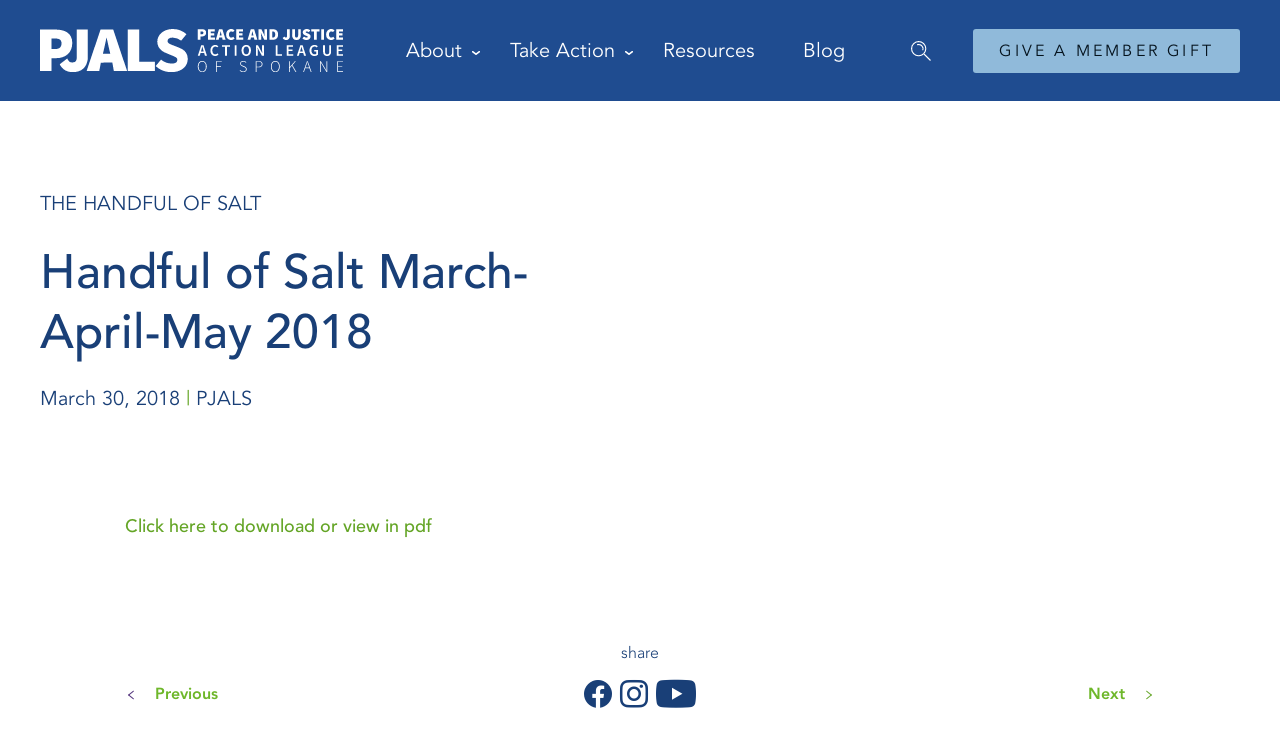

--- FILE ---
content_type: text/html; charset=UTF-8
request_url: https://pjals.org/handful-salt-marchaprilmay-2018/
body_size: 10045
content:

<!doctype html>

<html class="no-js" lang="en-US">

<head>
	<!-- Google Tag Manager -->
<script>(function(w,d,s,l,i){w[l]=w[l]||[];w[l].push({'gtm.start':
new Date().getTime(),event:'gtm.js'});var f=d.getElementsByTagName(s)[0],
j=d.createElement(s),dl=l!='dataLayer'?'&l='+l:'';j.async=true;j.src=
'https://www.googletagmanager.com/gtm.js?id='+i+dl;f.parentNode.insertBefore(j,f);
})(window,document,'script','dataLayer','GTM-KNH85VD');</script>
<!-- End Google Tag Manager -->
    <meta charset="utf-8">

    <!-- Force IE to use the latest rendering engine available -->
    <meta http-equiv="X-UA-Compatible" content="IE=edge">

    <!-- Mobile Meta -->
    <meta name="viewport" content="width=device-width, initial-scale=1.0">
    <meta class="foundation-mq">

    <!-- If Site Icon isn't set in customizer -->
	    <link rel="preconnect" href="https://fonts.googleapis.com">
    <link rel="preconnect" href="https://fonts.gstatic.com" crossorigin>
    <link rel="pingback" href="https://pjals.org/xmlrpc.php">

	<meta name='robots' content='index, follow, max-image-preview:large, max-snippet:-1, max-video-preview:-1' />
	<style>img:is([sizes="auto" i], [sizes^="auto," i]) { contain-intrinsic-size: 3000px 1500px }</style>
	
	<!-- This site is optimized with the Yoast SEO plugin v26.7 - https://yoast.com/wordpress/plugins/seo/ -->
	<title>Handful of Salt March-April-May 2018 - PJALS</title>
	<link rel="canonical" href="https://pjals.org/handful-salt-marchaprilmay-2018/" />
	<meta property="og:locale" content="en_US" />
	<meta property="og:type" content="article" />
	<meta property="og:title" content="Handful of Salt March-April-May 2018 - PJALS" />
	<meta property="og:description" content="Click here to download or view in pdf" />
	<meta property="og:url" content="https://pjals.org/handful-salt-marchaprilmay-2018/" />
	<meta property="og:site_name" content="PJALS" />
	<meta property="article:published_time" content="2018-03-30T21:20:14+00:00" />
	<meta property="og:image" content="https://pjals.org/wp-content/uploads/2022/04/pjals-social-e1710799313390.png" />
	<meta property="og:image:width" content="1200" />
	<meta property="og:image:height" content="292" />
	<meta property="og:image:type" content="image/png" />
	<meta name="author" content="PJALS" />
	<meta name="twitter:card" content="summary_large_image" />
	<meta name="twitter:label1" content="Written by" />
	<meta name="twitter:data1" content="PJALS" />
	<script type="application/ld+json" class="yoast-schema-graph">{"@context":"https://schema.org","@graph":[{"@type":"Article","@id":"https://pjals.org/handful-salt-marchaprilmay-2018/#article","isPartOf":{"@id":"https://pjals.org/handful-salt-marchaprilmay-2018/"},"author":{"name":"PJALS","@id":"https://pjals.org/#/schema/person/6096f2475fd53c187359005a59dc93d8"},"headline":"Handful of Salt March-April-May 2018","datePublished":"2018-03-30T21:20:14+00:00","mainEntityOfPage":{"@id":"https://pjals.org/handful-salt-marchaprilmay-2018/"},"wordCount":12,"commentCount":3,"articleSection":["The Handful of Salt"],"inLanguage":"en-US","potentialAction":[{"@type":"CommentAction","name":"Comment","target":["https://pjals.org/handful-salt-marchaprilmay-2018/#respond"]}]},{"@type":"WebPage","@id":"https://pjals.org/handful-salt-marchaprilmay-2018/","url":"https://pjals.org/handful-salt-marchaprilmay-2018/","name":"Handful of Salt March-April-May 2018 - PJALS","isPartOf":{"@id":"https://pjals.org/#website"},"datePublished":"2018-03-30T21:20:14+00:00","author":{"@id":"https://pjals.org/#/schema/person/6096f2475fd53c187359005a59dc93d8"},"breadcrumb":{"@id":"https://pjals.org/handful-salt-marchaprilmay-2018/#breadcrumb"},"inLanguage":"en-US","potentialAction":[{"@type":"ReadAction","target":["https://pjals.org/handful-salt-marchaprilmay-2018/"]}]},{"@type":"BreadcrumbList","@id":"https://pjals.org/handful-salt-marchaprilmay-2018/#breadcrumb","itemListElement":[{"@type":"ListItem","position":1,"name":"Home","item":"https://pjals.org/"},{"@type":"ListItem","position":2,"name":"Blog","item":"https://pjals.org/blog/"},{"@type":"ListItem","position":3,"name":"Handful of Salt March-April-May 2018"}]},{"@type":"WebSite","@id":"https://pjals.org/#website","url":"https://pjals.org/","name":"PJALS","description":"PJALS builds a cross-racial, intergenerational, all-gender, rural-urban, bottom-up movement centered on the leadership of impacted people.","potentialAction":[{"@type":"SearchAction","target":{"@type":"EntryPoint","urlTemplate":"https://pjals.org/?s={search_term_string}"},"query-input":{"@type":"PropertyValueSpecification","valueRequired":true,"valueName":"search_term_string"}}],"inLanguage":"en-US"},{"@type":"Person","@id":"https://pjals.org/#/schema/person/6096f2475fd53c187359005a59dc93d8","name":"PJALS","image":{"@type":"ImageObject","inLanguage":"en-US","@id":"https://pjals.org/#/schema/person/image/","url":"https://secure.gravatar.com/avatar/a4efab12754f476a011fb8897376e33f53458eb4241bce561bf5c0ac67944afe?s=96&d=mm&r=g","contentUrl":"https://secure.gravatar.com/avatar/a4efab12754f476a011fb8897376e33f53458eb4241bce561bf5c0ac67944afe?s=96&d=mm&r=g","caption":"PJALS"},"url":"https://pjals.org/author/pjals/"}]}</script>
	<!-- / Yoast SEO plugin. -->


<link rel='dns-prefetch' href='//code.jquery.com' />
<link rel='dns-prefetch' href='//unpkg.com' />
<link rel='dns-prefetch' href='//use.fontawesome.com' />
<link rel="alternate" type="application/rss+xml" title="PJALS &raquo; Feed" href="https://pjals.org/feed/" />
<link rel="alternate" type="application/rss+xml" title="PJALS &raquo; Comments Feed" href="https://pjals.org/comments/feed/" />
<link rel="alternate" type="application/rss+xml" title="PJALS &raquo; Handful of Salt March-April-May 2018 Comments Feed" href="https://pjals.org/handful-salt-marchaprilmay-2018/feed/" />
<script type="text/javascript">
/* <![CDATA[ */
window._wpemojiSettings = {"baseUrl":"https:\/\/s.w.org\/images\/core\/emoji\/16.0.1\/72x72\/","ext":".png","svgUrl":"https:\/\/s.w.org\/images\/core\/emoji\/16.0.1\/svg\/","svgExt":".svg","source":{"concatemoji":"https:\/\/pjals.org\/wp-includes\/js\/wp-emoji-release.min.js?ver=6.8.3"}};
/*! This file is auto-generated */
!function(s,n){var o,i,e;function c(e){try{var t={supportTests:e,timestamp:(new Date).valueOf()};sessionStorage.setItem(o,JSON.stringify(t))}catch(e){}}function p(e,t,n){e.clearRect(0,0,e.canvas.width,e.canvas.height),e.fillText(t,0,0);var t=new Uint32Array(e.getImageData(0,0,e.canvas.width,e.canvas.height).data),a=(e.clearRect(0,0,e.canvas.width,e.canvas.height),e.fillText(n,0,0),new Uint32Array(e.getImageData(0,0,e.canvas.width,e.canvas.height).data));return t.every(function(e,t){return e===a[t]})}function u(e,t){e.clearRect(0,0,e.canvas.width,e.canvas.height),e.fillText(t,0,0);for(var n=e.getImageData(16,16,1,1),a=0;a<n.data.length;a++)if(0!==n.data[a])return!1;return!0}function f(e,t,n,a){switch(t){case"flag":return n(e,"\ud83c\udff3\ufe0f\u200d\u26a7\ufe0f","\ud83c\udff3\ufe0f\u200b\u26a7\ufe0f")?!1:!n(e,"\ud83c\udde8\ud83c\uddf6","\ud83c\udde8\u200b\ud83c\uddf6")&&!n(e,"\ud83c\udff4\udb40\udc67\udb40\udc62\udb40\udc65\udb40\udc6e\udb40\udc67\udb40\udc7f","\ud83c\udff4\u200b\udb40\udc67\u200b\udb40\udc62\u200b\udb40\udc65\u200b\udb40\udc6e\u200b\udb40\udc67\u200b\udb40\udc7f");case"emoji":return!a(e,"\ud83e\udedf")}return!1}function g(e,t,n,a){var r="undefined"!=typeof WorkerGlobalScope&&self instanceof WorkerGlobalScope?new OffscreenCanvas(300,150):s.createElement("canvas"),o=r.getContext("2d",{willReadFrequently:!0}),i=(o.textBaseline="top",o.font="600 32px Arial",{});return e.forEach(function(e){i[e]=t(o,e,n,a)}),i}function t(e){var t=s.createElement("script");t.src=e,t.defer=!0,s.head.appendChild(t)}"undefined"!=typeof Promise&&(o="wpEmojiSettingsSupports",i=["flag","emoji"],n.supports={everything:!0,everythingExceptFlag:!0},e=new Promise(function(e){s.addEventListener("DOMContentLoaded",e,{once:!0})}),new Promise(function(t){var n=function(){try{var e=JSON.parse(sessionStorage.getItem(o));if("object"==typeof e&&"number"==typeof e.timestamp&&(new Date).valueOf()<e.timestamp+604800&&"object"==typeof e.supportTests)return e.supportTests}catch(e){}return null}();if(!n){if("undefined"!=typeof Worker&&"undefined"!=typeof OffscreenCanvas&&"undefined"!=typeof URL&&URL.createObjectURL&&"undefined"!=typeof Blob)try{var e="postMessage("+g.toString()+"("+[JSON.stringify(i),f.toString(),p.toString(),u.toString()].join(",")+"));",a=new Blob([e],{type:"text/javascript"}),r=new Worker(URL.createObjectURL(a),{name:"wpTestEmojiSupports"});return void(r.onmessage=function(e){c(n=e.data),r.terminate(),t(n)})}catch(e){}c(n=g(i,f,p,u))}t(n)}).then(function(e){for(var t in e)n.supports[t]=e[t],n.supports.everything=n.supports.everything&&n.supports[t],"flag"!==t&&(n.supports.everythingExceptFlag=n.supports.everythingExceptFlag&&n.supports[t]);n.supports.everythingExceptFlag=n.supports.everythingExceptFlag&&!n.supports.flag,n.DOMReady=!1,n.readyCallback=function(){n.DOMReady=!0}}).then(function(){return e}).then(function(){var e;n.supports.everything||(n.readyCallback(),(e=n.source||{}).concatemoji?t(e.concatemoji):e.wpemoji&&e.twemoji&&(t(e.twemoji),t(e.wpemoji)))}))}((window,document),window._wpemojiSettings);
/* ]]> */
</script>
<style id='wp-emoji-styles-inline-css' type='text/css'>

	img.wp-smiley, img.emoji {
		display: inline !important;
		border: none !important;
		box-shadow: none !important;
		height: 1em !important;
		width: 1em !important;
		margin: 0 0.07em !important;
		vertical-align: -0.1em !important;
		background: none !important;
		padding: 0 !important;
	}
</style>
<link rel='stylesheet' id='wp-block-library-css' href='https://pjals.org/wp-includes/css/dist/block-library/style.min.css?ver=6.8.3' type='text/css' media='all' />
<style id='classic-theme-styles-inline-css' type='text/css'>
/*! This file is auto-generated */
.wp-block-button__link{color:#fff;background-color:#32373c;border-radius:9999px;box-shadow:none;text-decoration:none;padding:calc(.667em + 2px) calc(1.333em + 2px);font-size:1.125em}.wp-block-file__button{background:#32373c;color:#fff;text-decoration:none}
</style>
<style id='font-awesome-svg-styles-default-inline-css' type='text/css'>
.svg-inline--fa {
  display: inline-block;
  height: 1em;
  overflow: visible;
  vertical-align: -.125em;
}
</style>
<link rel='stylesheet' id='font-awesome-svg-styles-css' href='https://pjals.org/wp-content/uploads/font-awesome/v5.15.4/css/svg-with-js.css' type='text/css' media='all' />
<style id='font-awesome-svg-styles-inline-css' type='text/css'>
   .wp-block-font-awesome-icon svg::before,
   .wp-rich-text-font-awesome-icon svg::before {content: unset;}
</style>
<style id='global-styles-inline-css' type='text/css'>
:root{--wp--preset--aspect-ratio--square: 1;--wp--preset--aspect-ratio--4-3: 4/3;--wp--preset--aspect-ratio--3-4: 3/4;--wp--preset--aspect-ratio--3-2: 3/2;--wp--preset--aspect-ratio--2-3: 2/3;--wp--preset--aspect-ratio--16-9: 16/9;--wp--preset--aspect-ratio--9-16: 9/16;--wp--preset--color--black: #000000;--wp--preset--color--cyan-bluish-gray: #abb8c3;--wp--preset--color--white: #ffffff;--wp--preset--color--pale-pink: #f78da7;--wp--preset--color--vivid-red: #cf2e2e;--wp--preset--color--luminous-vivid-orange: #ff6900;--wp--preset--color--luminous-vivid-amber: #fcb900;--wp--preset--color--light-green-cyan: #7bdcb5;--wp--preset--color--vivid-green-cyan: #00d084;--wp--preset--color--pale-cyan-blue: #8ed1fc;--wp--preset--color--vivid-cyan-blue: #0693e3;--wp--preset--color--vivid-purple: #9b51e0;--wp--preset--gradient--vivid-cyan-blue-to-vivid-purple: linear-gradient(135deg,rgba(6,147,227,1) 0%,rgb(155,81,224) 100%);--wp--preset--gradient--light-green-cyan-to-vivid-green-cyan: linear-gradient(135deg,rgb(122,220,180) 0%,rgb(0,208,130) 100%);--wp--preset--gradient--luminous-vivid-amber-to-luminous-vivid-orange: linear-gradient(135deg,rgba(252,185,0,1) 0%,rgba(255,105,0,1) 100%);--wp--preset--gradient--luminous-vivid-orange-to-vivid-red: linear-gradient(135deg,rgba(255,105,0,1) 0%,rgb(207,46,46) 100%);--wp--preset--gradient--very-light-gray-to-cyan-bluish-gray: linear-gradient(135deg,rgb(238,238,238) 0%,rgb(169,184,195) 100%);--wp--preset--gradient--cool-to-warm-spectrum: linear-gradient(135deg,rgb(74,234,220) 0%,rgb(151,120,209) 20%,rgb(207,42,186) 40%,rgb(238,44,130) 60%,rgb(251,105,98) 80%,rgb(254,248,76) 100%);--wp--preset--gradient--blush-light-purple: linear-gradient(135deg,rgb(255,206,236) 0%,rgb(152,150,240) 100%);--wp--preset--gradient--blush-bordeaux: linear-gradient(135deg,rgb(254,205,165) 0%,rgb(254,45,45) 50%,rgb(107,0,62) 100%);--wp--preset--gradient--luminous-dusk: linear-gradient(135deg,rgb(255,203,112) 0%,rgb(199,81,192) 50%,rgb(65,88,208) 100%);--wp--preset--gradient--pale-ocean: linear-gradient(135deg,rgb(255,245,203) 0%,rgb(182,227,212) 50%,rgb(51,167,181) 100%);--wp--preset--gradient--electric-grass: linear-gradient(135deg,rgb(202,248,128) 0%,rgb(113,206,126) 100%);--wp--preset--gradient--midnight: linear-gradient(135deg,rgb(2,3,129) 0%,rgb(40,116,252) 100%);--wp--preset--font-size--small: 13px;--wp--preset--font-size--medium: 20px;--wp--preset--font-size--large: 36px;--wp--preset--font-size--x-large: 42px;--wp--preset--spacing--20: 0.44rem;--wp--preset--spacing--30: 0.67rem;--wp--preset--spacing--40: 1rem;--wp--preset--spacing--50: 1.5rem;--wp--preset--spacing--60: 2.25rem;--wp--preset--spacing--70: 3.38rem;--wp--preset--spacing--80: 5.06rem;--wp--preset--shadow--natural: 6px 6px 9px rgba(0, 0, 0, 0.2);--wp--preset--shadow--deep: 12px 12px 50px rgba(0, 0, 0, 0.4);--wp--preset--shadow--sharp: 6px 6px 0px rgba(0, 0, 0, 0.2);--wp--preset--shadow--outlined: 6px 6px 0px -3px rgba(255, 255, 255, 1), 6px 6px rgba(0, 0, 0, 1);--wp--preset--shadow--crisp: 6px 6px 0px rgba(0, 0, 0, 1);}:where(.is-layout-flex){gap: 0.5em;}:where(.is-layout-grid){gap: 0.5em;}body .is-layout-flex{display: flex;}.is-layout-flex{flex-wrap: wrap;align-items: center;}.is-layout-flex > :is(*, div){margin: 0;}body .is-layout-grid{display: grid;}.is-layout-grid > :is(*, div){margin: 0;}:where(.wp-block-columns.is-layout-flex){gap: 2em;}:where(.wp-block-columns.is-layout-grid){gap: 2em;}:where(.wp-block-post-template.is-layout-flex){gap: 1.25em;}:where(.wp-block-post-template.is-layout-grid){gap: 1.25em;}.has-black-color{color: var(--wp--preset--color--black) !important;}.has-cyan-bluish-gray-color{color: var(--wp--preset--color--cyan-bluish-gray) !important;}.has-white-color{color: var(--wp--preset--color--white) !important;}.has-pale-pink-color{color: var(--wp--preset--color--pale-pink) !important;}.has-vivid-red-color{color: var(--wp--preset--color--vivid-red) !important;}.has-luminous-vivid-orange-color{color: var(--wp--preset--color--luminous-vivid-orange) !important;}.has-luminous-vivid-amber-color{color: var(--wp--preset--color--luminous-vivid-amber) !important;}.has-light-green-cyan-color{color: var(--wp--preset--color--light-green-cyan) !important;}.has-vivid-green-cyan-color{color: var(--wp--preset--color--vivid-green-cyan) !important;}.has-pale-cyan-blue-color{color: var(--wp--preset--color--pale-cyan-blue) !important;}.has-vivid-cyan-blue-color{color: var(--wp--preset--color--vivid-cyan-blue) !important;}.has-vivid-purple-color{color: var(--wp--preset--color--vivid-purple) !important;}.has-black-background-color{background-color: var(--wp--preset--color--black) !important;}.has-cyan-bluish-gray-background-color{background-color: var(--wp--preset--color--cyan-bluish-gray) !important;}.has-white-background-color{background-color: var(--wp--preset--color--white) !important;}.has-pale-pink-background-color{background-color: var(--wp--preset--color--pale-pink) !important;}.has-vivid-red-background-color{background-color: var(--wp--preset--color--vivid-red) !important;}.has-luminous-vivid-orange-background-color{background-color: var(--wp--preset--color--luminous-vivid-orange) !important;}.has-luminous-vivid-amber-background-color{background-color: var(--wp--preset--color--luminous-vivid-amber) !important;}.has-light-green-cyan-background-color{background-color: var(--wp--preset--color--light-green-cyan) !important;}.has-vivid-green-cyan-background-color{background-color: var(--wp--preset--color--vivid-green-cyan) !important;}.has-pale-cyan-blue-background-color{background-color: var(--wp--preset--color--pale-cyan-blue) !important;}.has-vivid-cyan-blue-background-color{background-color: var(--wp--preset--color--vivid-cyan-blue) !important;}.has-vivid-purple-background-color{background-color: var(--wp--preset--color--vivid-purple) !important;}.has-black-border-color{border-color: var(--wp--preset--color--black) !important;}.has-cyan-bluish-gray-border-color{border-color: var(--wp--preset--color--cyan-bluish-gray) !important;}.has-white-border-color{border-color: var(--wp--preset--color--white) !important;}.has-pale-pink-border-color{border-color: var(--wp--preset--color--pale-pink) !important;}.has-vivid-red-border-color{border-color: var(--wp--preset--color--vivid-red) !important;}.has-luminous-vivid-orange-border-color{border-color: var(--wp--preset--color--luminous-vivid-orange) !important;}.has-luminous-vivid-amber-border-color{border-color: var(--wp--preset--color--luminous-vivid-amber) !important;}.has-light-green-cyan-border-color{border-color: var(--wp--preset--color--light-green-cyan) !important;}.has-vivid-green-cyan-border-color{border-color: var(--wp--preset--color--vivid-green-cyan) !important;}.has-pale-cyan-blue-border-color{border-color: var(--wp--preset--color--pale-cyan-blue) !important;}.has-vivid-cyan-blue-border-color{border-color: var(--wp--preset--color--vivid-cyan-blue) !important;}.has-vivid-purple-border-color{border-color: var(--wp--preset--color--vivid-purple) !important;}.has-vivid-cyan-blue-to-vivid-purple-gradient-background{background: var(--wp--preset--gradient--vivid-cyan-blue-to-vivid-purple) !important;}.has-light-green-cyan-to-vivid-green-cyan-gradient-background{background: var(--wp--preset--gradient--light-green-cyan-to-vivid-green-cyan) !important;}.has-luminous-vivid-amber-to-luminous-vivid-orange-gradient-background{background: var(--wp--preset--gradient--luminous-vivid-amber-to-luminous-vivid-orange) !important;}.has-luminous-vivid-orange-to-vivid-red-gradient-background{background: var(--wp--preset--gradient--luminous-vivid-orange-to-vivid-red) !important;}.has-very-light-gray-to-cyan-bluish-gray-gradient-background{background: var(--wp--preset--gradient--very-light-gray-to-cyan-bluish-gray) !important;}.has-cool-to-warm-spectrum-gradient-background{background: var(--wp--preset--gradient--cool-to-warm-spectrum) !important;}.has-blush-light-purple-gradient-background{background: var(--wp--preset--gradient--blush-light-purple) !important;}.has-blush-bordeaux-gradient-background{background: var(--wp--preset--gradient--blush-bordeaux) !important;}.has-luminous-dusk-gradient-background{background: var(--wp--preset--gradient--luminous-dusk) !important;}.has-pale-ocean-gradient-background{background: var(--wp--preset--gradient--pale-ocean) !important;}.has-electric-grass-gradient-background{background: var(--wp--preset--gradient--electric-grass) !important;}.has-midnight-gradient-background{background: var(--wp--preset--gradient--midnight) !important;}.has-small-font-size{font-size: var(--wp--preset--font-size--small) !important;}.has-medium-font-size{font-size: var(--wp--preset--font-size--medium) !important;}.has-large-font-size{font-size: var(--wp--preset--font-size--large) !important;}.has-x-large-font-size{font-size: var(--wp--preset--font-size--x-large) !important;}
:where(.wp-block-post-template.is-layout-flex){gap: 1.25em;}:where(.wp-block-post-template.is-layout-grid){gap: 1.25em;}
:where(.wp-block-columns.is-layout-flex){gap: 2em;}:where(.wp-block-columns.is-layout-grid){gap: 2em;}
:root :where(.wp-block-pullquote){font-size: 1.5em;line-height: 1.6;}
</style>
<link rel='stylesheet' id='font-awesome-official-css' href='https://use.fontawesome.com/releases/v5.15.4/css/all.css' type='text/css' media='all' integrity="sha384-DyZ88mC6Up2uqS4h/KRgHuoeGwBcD4Ng9SiP4dIRy0EXTlnuz47vAwmeGwVChigm" crossorigin="anonymous" />
<link rel='stylesheet' id='site-css-css' href='https://pjals.org/wp-content/themes/pjals-main/assets/styles/style.css?ver=1738888487' type='text/css' media='all' />
<link rel='stylesheet' id='font-awesome-official-v4shim-css' href='https://use.fontawesome.com/releases/v5.15.4/css/v4-shims.css' type='text/css' media='all' integrity="sha384-Vq76wejb3QJM4nDatBa5rUOve+9gkegsjCebvV/9fvXlGWo4HCMR4cJZjjcF6Viv" crossorigin="anonymous" />
<style id='font-awesome-official-v4shim-inline-css' type='text/css'>
@font-face {
font-family: "FontAwesome";
font-display: block;
src: url("https://use.fontawesome.com/releases/v5.15.4/webfonts/fa-brands-400.eot"),
		url("https://use.fontawesome.com/releases/v5.15.4/webfonts/fa-brands-400.eot?#iefix") format("embedded-opentype"),
		url("https://use.fontawesome.com/releases/v5.15.4/webfonts/fa-brands-400.woff2") format("woff2"),
		url("https://use.fontawesome.com/releases/v5.15.4/webfonts/fa-brands-400.woff") format("woff"),
		url("https://use.fontawesome.com/releases/v5.15.4/webfonts/fa-brands-400.ttf") format("truetype"),
		url("https://use.fontawesome.com/releases/v5.15.4/webfonts/fa-brands-400.svg#fontawesome") format("svg");
}

@font-face {
font-family: "FontAwesome";
font-display: block;
src: url("https://use.fontawesome.com/releases/v5.15.4/webfonts/fa-solid-900.eot"),
		url("https://use.fontawesome.com/releases/v5.15.4/webfonts/fa-solid-900.eot?#iefix") format("embedded-opentype"),
		url("https://use.fontawesome.com/releases/v5.15.4/webfonts/fa-solid-900.woff2") format("woff2"),
		url("https://use.fontawesome.com/releases/v5.15.4/webfonts/fa-solid-900.woff") format("woff"),
		url("https://use.fontawesome.com/releases/v5.15.4/webfonts/fa-solid-900.ttf") format("truetype"),
		url("https://use.fontawesome.com/releases/v5.15.4/webfonts/fa-solid-900.svg#fontawesome") format("svg");
}

@font-face {
font-family: "FontAwesome";
font-display: block;
src: url("https://use.fontawesome.com/releases/v5.15.4/webfonts/fa-regular-400.eot"),
		url("https://use.fontawesome.com/releases/v5.15.4/webfonts/fa-regular-400.eot?#iefix") format("embedded-opentype"),
		url("https://use.fontawesome.com/releases/v5.15.4/webfonts/fa-regular-400.woff2") format("woff2"),
		url("https://use.fontawesome.com/releases/v5.15.4/webfonts/fa-regular-400.woff") format("woff"),
		url("https://use.fontawesome.com/releases/v5.15.4/webfonts/fa-regular-400.ttf") format("truetype"),
		url("https://use.fontawesome.com/releases/v5.15.4/webfonts/fa-regular-400.svg#fontawesome") format("svg");
unicode-range: U+F004-F005,U+F007,U+F017,U+F022,U+F024,U+F02E,U+F03E,U+F044,U+F057-F059,U+F06E,U+F070,U+F075,U+F07B-F07C,U+F080,U+F086,U+F089,U+F094,U+F09D,U+F0A0,U+F0A4-F0A7,U+F0C5,U+F0C7-F0C8,U+F0E0,U+F0EB,U+F0F3,U+F0F8,U+F0FE,U+F111,U+F118-F11A,U+F11C,U+F133,U+F144,U+F146,U+F14A,U+F14D-F14E,U+F150-F152,U+F15B-F15C,U+F164-F165,U+F185-F186,U+F191-F192,U+F1AD,U+F1C1-F1C9,U+F1CD,U+F1D8,U+F1E3,U+F1EA,U+F1F6,U+F1F9,U+F20A,U+F247-F249,U+F24D,U+F254-F25B,U+F25D,U+F267,U+F271-F274,U+F279,U+F28B,U+F28D,U+F2B5-F2B6,U+F2B9,U+F2BB,U+F2BD,U+F2C1-F2C2,U+F2D0,U+F2D2,U+F2DC,U+F2ED,U+F328,U+F358-F35B,U+F3A5,U+F3D1,U+F410,U+F4AD;
}
</style>
<script type="text/javascript" src="//code.jquery.com/jquery-2.1.4.min.js?ver=6.8.3" id="jquery-js"></script>
<script type="text/javascript" src="//unpkg.com/@lottiefiles/lottie-player@0.4.0/dist/lottie-player.js?ver=1" id="lottie-player-js"></script>
<link rel="https://api.w.org/" href="https://pjals.org/wp-json/" /><link rel="alternate" title="JSON" type="application/json" href="https://pjals.org/wp-json/wp/v2/posts/2274" /><link rel='shortlink' href='https://pjals.org/?p=2274' />
<link rel="alternate" title="oEmbed (JSON)" type="application/json+oembed" href="https://pjals.org/wp-json/oembed/1.0/embed?url=https%3A%2F%2Fpjals.org%2Fhandful-salt-marchaprilmay-2018%2F" />
<link rel="alternate" title="oEmbed (XML)" type="text/xml+oembed" href="https://pjals.org/wp-json/oembed/1.0/embed?url=https%3A%2F%2Fpjals.org%2Fhandful-salt-marchaprilmay-2018%2F&#038;format=xml" />
<meta name="cdp-version" content="1.5.0" /><link rel="icon" href="https://pjals.org/wp-content/uploads/2021/11/PJALS-Favicon-125x125.png" sizes="32x32" />
<link rel="icon" href="https://pjals.org/wp-content/uploads/2021/11/PJALS-Favicon.png" sizes="192x192" />
<link rel="apple-touch-icon" href="https://pjals.org/wp-content/uploads/2021/11/PJALS-Favicon.png" />
<meta name="msapplication-TileImage" content="https://pjals.org/wp-content/uploads/2021/11/PJALS-Favicon.png" />
		<style type="text/css" id="wp-custom-css">
			body.single .content {
	color: #193f77;
}
body.single .content h1,
body.single .content h2,
body.single .content h3,
body.single .content h4,
body.single .content h5,
body.single .content h6 {
	color: #193f77;
}

.footer,
.footer-site-tagline,
.sm-links h2 {
	color: #ffffff;
}
		</style>
		

</head>

<body class="wp-singular post-template-default single single-post postid-2274 single-format-standard wp-theme-pjals-main">
	<!-- Google Tag Manager (noscript) -->
<noscript><iframe src="https://www.googletagmanager.com/ns.html?id=GTM-KNH85VD"
height="0" width="0" style="display:none;visibility:hidden"></iframe></noscript>
<!-- End Google Tag Manager (noscript) -->

<div class="off-canvas-wrapper">

    <!-- Load off-canvas container. Feel free to remove if not using. -->
	
<div class="off-canvas position-right" id="off-canvas" data-off-canvas>
	<button class="close-button" aria-label="Close menu" type="button" data-close>
  		<span aria-hidden="true">&times;</span>
	</button>
	<ul id="offcanvas-nav" class="vertical menu accordion-menu" data-accordion-menu><li id="menu-item-4001" class="menu-item menu-item-type-post_type menu-item-object-page menu-item-has-children menu-item-4001"><a href="https://pjals.org/about/">About PJALS</a>
<ul class="vertical menu">
	<li id="menu-item-4191" class="menu-item menu-item-type-post_type menu-item-object-page menu-item-4191"><a href="https://pjals.org/staff-steering-committee/">Staff &#038; Steering Committee</a></li>
</ul>
</li>
<li id="menu-item-4002" class="menu-item menu-item-type-post_type menu-item-object-page menu-item-4002"><a href="https://pjals.org/action/">Take Action</a></li>
<li id="menu-item-4190" class="menu-item menu-item-type-post_type menu-item-object-page menu-item-4190"><a href="https://pjals.org/resources/">Resources</a></li>
<li id="menu-item-4234" class="menu-item menu-item-type-post_type menu-item-object-page current_page_parent menu-item-4234"><a href="https://pjals.org/blog/">Blog</a></li>
<li id="menu-item-4485" class="menu-item menu-item-type-post_type menu-item-object-page menu-item-4485"><a href="https://pjals.org/contact/">Contact Us</a></li>
<li id="menu-item-4005" class="menu-item menu-item-type-custom menu-item-object-custom menu-item-4005"><a href="https://secure.everyaction.com/RxUFJ4B0oE-nHBa2NCSB7w2">Donate Now</a></li>
<li class="search-item mobile-search menu-item">
<form role="search" method="get" class="search-form" action="https://pjals.org/">
	<label>
		<span class="screen-reader-text">Search for:</span>
		<input type="search" class="search-field" placeholder="Search..." value="" name="s" title="Search for:" />
	</label>
	<button type="submit" class="search-submit"><i class="fas fa-search"></i></button>
</form></li></ul>	
	
</div>

    <div class="off-canvas-content" data-off-canvas-content>

        <header class="header" role="banner">

            <!-- This navs will be applied to the topbar, above all content
				 To see additional nav styles, visit the /parts directory -->
			
<div class="top-bar" id="top-bar-menu">
    <div class="grid-container align-middle">
        <div class="logo-container top-bar-left float-left large-4">
            <ul class="menu">
                <li><a href="https://pjals.org"><img class="logo"
                                                             src="https://pjals.org/wp-content/themes/pjals-main/assets/images/pjals-logo-wide.svg"/></a>
                </li>
            </ul>
        </div>
        <div class="top-bar-left show-for-large large-6">
			<ul id="main-nav" class="medium-horizontal menu align-right" data-responsive-menu="accordion medium-dropdown"><li id="menu-item-167" class="menu-item menu-item-type-post_type menu-item-object-page menu-item-167"><a href="https://pjals.org/about/" title="about-pjals" data-toggle="about-pjals">About</a></li>
<li id="menu-item-168" class="menu-item menu-item-type-post_type menu-item-object-page menu-item-168"><a href="https://pjals.org/action/" title="action" data-toggle="action">Take Action</a></li>
<li id="menu-item-169" class="menu-item menu-item-type-post_type menu-item-object-page menu-item-169"><a href="https://pjals.org/resources/" data-toggle="resources">Resources</a></li>
<li id="menu-item-170" class="menu-item menu-item-type-post_type menu-item-object-page current_page_parent menu-item-170"><a href="https://pjals.org/blog/">Blog</a></li>
</ul>        </div>

        <div class="top-bar-right float-right show-for-large">
			<ul id="secondary-nav" class="medium-horizontal menu" data-responsive-menu="accordion medium-dropdown"><li class="search-item menu-item"><a title="search" data-toggle="search" class="search-toggle"><span class="sr-only">Search</span></a></li><li id="menu-item-180" class="button menu-item menu-item-type-custom menu-item-object-custom menu-item-180"><a href="https://secure.everyaction.com/AgeqY7HnmUyZnyZXdtRTJA2">Give a Member Gift</a></li>
</ul>        </div>
        <div class="top-bar-right float-right hide-for-large">
            <ul class="menu">
                <li>
                    <button class="menu-icon" type="button" data-toggle="off-canvas"></button>
                </li>
            </ul>
        </div>
    </div>
</div>
<div class="dropdown-pane main-menu" id="about-pjals" data-dropdown data-hover="true" data-hover-pane="true">
    <div class="dropdown-content">
        <div class="grid-container">
            <div class="grid-x align-center">
                <div class="medium-12 large-11 grid-x grid-padding-x align-top">
                    <div class="medium-5 large-4 cell">
						<ul id="about-nav" class="vertical menu"><li id="menu-item-3516" class="header menu-item menu-item-type-post_type menu-item-object-page menu-item-3516"><a href="https://pjals.org/about/">About</a></li>
<li id="menu-item-3642" class="menu-item menu-item-type-post_type menu-item-object-page menu-item-3642"><a href="https://pjals.org/issues/">Issues</a></li>
<li id="menu-item-3517" class="menu-item menu-item-type-custom menu-item-object-custom menu-item-3517"><a href="/about/#values">Values</a></li>
<li id="menu-item-3518" class="menu-item menu-item-type-custom menu-item-object-custom menu-item-3518"><a href="/about/#history">History</a></li>
<li id="menu-item-3520" class="menu-item menu-item-type-post_type menu-item-object-page menu-item-3520"><a href="https://pjals.org/staff-steering-committee/">Staff &#038; Steering Committee</a></li>
<li id="menu-item-4868" class="menu-item menu-item-type-post_type menu-item-object-page menu-item-4868"><a href="https://pjals.org/jobs/">Jobs</a></li>
<li id="menu-item-4492" class="menu-item menu-item-type-post_type menu-item-object-page menu-item-4492"><a href="https://pjals.org/contact/">Contact us</a></li>
</ul>                    </div>
                    <div class="menu-detail medium-7 large-8 cell">
												    <div class="featured-post grid-x grid-padding-x">
        <div class="medium-7 cell">
            <div class="featured-image">
                <div class="img-container"
                     style="background: url(https://pjals.org/wp-content/uploads/2026/01/NO-WAR-ON-VENEZUELA-800x450.png); background-size: cover !important;"></div>
            </div>
        </div>
        <div class="medium-5 cell">
            <span class="overline">Latest News</span>
            <h5>No War On Venezuela!</h5>
            <div class="excerpt"></div>
            <a class="tertiary" href="https://pjals.org/venezuela/">Read more</a>
        </div>
    </div>
	                    </div>
                </div>
            </div>
        </div>
    </div>
    <div class="accent-gradient"></div>
</div>
<div class="dropdown-pane main-menu" id="action" data-dropdown data-hover="true" data-hover-pane="true">
    <div class="dropdown-content">
        <div class="grid-container">
            <div class="grid-x align-center">
                <div class="medium-12 large-11 grid-x grid-padding-x align-top">
                    <div class="medium-5 large-4 cell">
						<ul id="action-nav" class="vertical menu"><li id="menu-item-4325" class="menu-item menu-item-type-custom menu-item-object-custom menu-item-4325"><a href="https://pjals.org/action">Our Programs</a></li>
<li id="menu-item-4085" class="menu-item menu-item-type-custom menu-item-object-custom menu-item-4085"><a href="http://pjals.org/action/#nonviolence">Nonviolence Guidelines</a></li>
<li id="menu-item-4084" class="menu-item menu-item-type-post_type menu-item-object-page menu-item-4084"><a href="https://pjals.org/peacekeepers/">Peacekeepers</a></li>
<li id="menu-item-3734" class="menu-item menu-item-type-post_type menu-item-object-page menu-item-3734"><a href="https://pjals.org/join-pjals/">Join us!</a></li>
<li id="menu-item-4493" class="menu-item menu-item-type-post_type menu-item-object-page menu-item-4493"><a href="https://pjals.org/contact/">Contact us</a></li>
</ul>                    </div>
                    <div class="menu-detail medium-7 large-8 cell">
												    <div class="featured-post grid-x grid-padding-x">
        <div class="medium-7 cell">
            <div class="featured-image">
                <div class="img-container"
                     style="background: url(https://pjals.org/wp-content/uploads/2026/01/NO-WAR-ON-VENEZUELA-800x450.png); background-size: cover !important;"></div>
            </div>
        </div>
        <div class="medium-5 cell">
            <span class="overline">Latest News</span>
            <h5>No War On Venezuela!</h5>
            <div class="excerpt"></div>
            <a class="tertiary" href="https://pjals.org/venezuela/">Read more</a>
        </div>
    </div>
	                    </div>
                </div>
            </div>
        </div>
    </div>
    <div class="accent-gradient"></div>
</div>
<div class="dropdown-pane main-menu" id="resources" data-dropdown data-hover="true" data-hover-pane="true">
    <div class="dropdown-content">
        <div class="grid-container">
            <div class="grid-x align-center">
                <div class="medium-12 large-11 grid-x grid-padding-x align-top">
                    <div class="medium-5 large-4 cell">
						<ul id="resources-nav" class="vertical menu"><li id="menu-item-151" class="header menu-item menu-item-type-post_type menu-item-object-page menu-item-151"><a href="https://pjals.org/resources/">Resources</a></li>
<li id="menu-item-134" class="menu-item menu-item-type-custom menu-item-object-custom menu-item-134"><a href="/resources/#workshops">Workshops &#038; Education</a></li>
<li id="menu-item-135" class="menu-item menu-item-type-custom menu-item-object-custom menu-item-135"><a href="/resources/#partners">Partners</a></li>
</ul>                    </div>
                    <div class="menu-detail medium-7 large-8 cell">
												    <div class="featured-post grid-x grid-padding-x">
        <div class="medium-7 cell">
            <div class="featured-image">
                <div class="img-container"
                     style="background: url(https://pjals.org/wp-content/uploads/2026/01/NO-WAR-ON-VENEZUELA-800x450.png); background-size: cover !important;"></div>
            </div>
        </div>
        <div class="medium-5 cell">
            <span class="overline">Latest News</span>
            <h5>No War On Venezuela!</h5>
            <div class="excerpt"></div>
            <a class="tertiary" href="https://pjals.org/venezuela/">Read more</a>
        </div>
    </div>
	                    </div>
                </div>
            </div>
        </div>
    </div>
    <div class="accent-gradient"></div>
</div>
<div class="dropdown-wrapper">
    <div class="dropdown-pane main-menu" id="search" data-dropdown data-auto-focus="true" data-position="bottom"
         data-alignment="right">
        <div class="dropdown-content">
            <div class="grid-container">
                <div class="grid-x align-right">
                    <div class="medium-12 large-12 grid-x grid-padding-x align-top align-center">
						
<form role="search" method="get" class="search-form" action="https://pjals.org/">
	<label>
		<span class="screen-reader-text">Search for:</span>
		<input type="search" class="search-field" placeholder="Search..." value="" name="s" title="Search for:" />
	</label>
	<button type="submit" class="search-submit"><i class="fas fa-search"></i></button>
</form>                    </div>
                </div>
            </div>
        </div>
        <div class="accent-gradient"></div>
    </div>
</div>
        </header> <!-- end .header -->
    <div class="content">

        <div class="inner-content">

            <main class="main" role="main">
            	                <div class="banner">
                    <div class="grid-container">
                    	
                        <div class="featured-posts main-featured-post grid-x grid-padding-x align-middle">
                            <div class="large-6 cell">
								                                <div class="overline">The Handful of Salt</div>
                                <h1 class="h2 entry-title single-title" itemprop="headline">Handful of Salt March-April-May 2018</h1>
								                                    <p class="byline">March 30, 2018										                                            <span>|</span>
																				PJALS</p>
								                            </div>
                            <div class="large-6 cell">
								                            </div>
                        </div> <!-- end article header -->
                    </div>
                </div>

                <div class="grid-container">
                    <div class="grid-x grid-padding-x align-center">
                        <div class="medium-10 grid-x grid-padding-x">
	                        							
								
<article id="post-2274" class="post-2274 post type-post status-publish format-standard hentry category-newsletter" role="article" itemscope
         itemtype="https://schema.org/BlogPosting">
    <section class="entry-content" itemprop="text">
		<p><a href="https://pjals.wpengine.com/wp-content/uploads/2018/03/Handful-2018-03.pdf">Click here to download or view in pdf</a></p>
    </section> <!-- end article section -->
</article> <!-- end article -->
							

                        </div>
                    </div>
                </div>
                <div class="grid-container single-post-footer">
                    <div class="grid-x grid-padding-x align-middle align-center">
                        <div class="large-3 align-left">
							<a href="https://pjals.org/organizing-troublemaking-peacemaking-changemaking-fun-time-pjals-2018-priorities/" rel="prev">Previous</a>                        </div>
                        <div class="large-4">
                            <div class="sm-links">
                                <h2>share</h2>
								<div class="grid-container">
	        <div class="grid-padding-0 grid-x align-center">
			<a href="https://www.facebook.com/peacejusticeaction" target="_blank"><i class="icon-Facebook_White"><span class="show-for-sr">Facebook</span></i></a><a href="https://www.instagram.com/peacejusticeaction/" target="_blank"><i class="icon-Instagram_White"><span class="show-for-sr">Instagram</span></i></a><a href="http://www.youtube.com/peacejusticeaction" target="_blank"><i class="icon-YouTube_White"><span class="show-for-sr">YouTube</span></i></a>        </div>
	</div>
                            </div>
                        </div>
                        <div class="large-3 align-right">
							<a href="https://pjals.org/2018-benefit-luncheon-wonderful-gathering/" rel="next">Next</a>                        </div>
                        <div class="large-12">
                            <p class="tags"></p>
                        </div>
                    </div>
                </div>
			            </main> <!-- end #main -->

        </div> <!-- end #inner-content -->

    </div> <!-- end #content -->

				<div class="accent-gradient"></div>	
				<footer class="footer" role="contentinfo">
					<div class="grid-container">
						<div class="grid-x grid-padding-x">
							<div class="large-3 cell">
                                <a class="footer-logo" href="https://pjals.org"><img src="https://pjals.org/wp-content/themes/pjals-main/assets/images/pjals-logo-stacked.svg" /></a>
							</div>
                            <div class="large-6 cell grid-x grid-padding-x align-stretch">
                                <h2 class="footer-site-tagline large-12 cell">PJALS builds a cross-racial, intergenerational, all-gender, rural-urban, bottom-up movement centered on the leadership of impacted people.</h2>
                                <ul id="footer-links" class="menu footer-navigation-menu large-12 cell align-self-bottom"><li class="footer-copyright menu-item"><span class="no-link">&copy;2021-2026</span></li><li id="menu-item-3537" class="menu-item menu-item-type-post_type menu-item-object-page menu-item-privacy-policy menu-item-3537"><a rel="privacy-policy" href="https://pjals.org/privacy-policy/">Privacy Policy</a></li>
<li id="menu-item-176" class="menu-item menu-item-type-post_type menu-item-object-page menu-item-176"><a href="https://pjals.org/about/">Who We Are</a></li>
<li id="menu-item-3538" class="menu-item menu-item-type-post_type menu-item-object-page menu-item-3538"><a href="https://pjals.org/join-pjals/">Join Us</a></li>
<li id="menu-item-178" class="menu-item menu-item-type-post_type menu-item-object-page current_page_parent menu-item-178"><a href="https://pjals.org/blog/">News</a></li>
<li id="menu-item-4486" class="menu-item menu-item-type-post_type menu-item-object-page menu-item-4486"><a href="https://pjals.org/contact/">Contact us</a></li>
</ul>                            </div>
							<div class="footer-form large-auto cell">
                                <div class="sm-links">
	                                	                                                                        <h2>Stay informed</h2>
	                                                                    <div class="grid-container">
	        <div class="grid-padding-0 grid-x align-right">
			<a href="https://www.facebook.com/peacejusticeaction" target="_blank"><i class="icon-Facebook_White"><span class="show-for-sr">Facebook</span></i></a><a href="https://www.instagram.com/peacejusticeaction/" target="_blank"><i class="icon-Instagram_White"><span class="show-for-sr">Instagram</span></i></a><a href="http://www.youtube.com/peacejusticeaction" target="_blank"><i class="icon-YouTube_White"><span class="show-for-sr">YouTube</span></i></a>        </div>
	</div>
                                </div>
														</div>
						</div>
					</div>
				</footer> <!-- end .footer -->
			
			</div>  <!-- end .off-canvas-content -->
					
		</div> <!-- end .off-canvas-wrapper -->
		
		<script type="speculationrules">
{"prefetch":[{"source":"document","where":{"and":[{"href_matches":"\/*"},{"not":{"href_matches":["\/wp-*.php","\/wp-admin\/*","\/wp-content\/uploads\/*","\/wp-content\/*","\/wp-content\/plugins\/*","\/wp-content\/themes\/pjals-main\/*","\/*\\?(.+)"]}},{"not":{"selector_matches":"a[rel~=\"nofollow\"]"}},{"not":{"selector_matches":".no-prefetch, .no-prefetch a"}}]},"eagerness":"conservative"}]}
</script>
<script type="text/javascript" src="https://pjals.org/wp-includes/js/dist/hooks.min.js?ver=4d63a3d491d11ffd8ac6" id="wp-hooks-js"></script>
<script type="text/javascript" src="https://pjals.org/wp-includes/js/dist/i18n.min.js?ver=5e580eb46a90c2b997e6" id="wp-i18n-js"></script>
<script type="text/javascript" id="wp-i18n-js-after">
/* <![CDATA[ */
wp.i18n.setLocaleData( { 'text direction\u0004ltr': [ 'ltr' ] } );
/* ]]> */
</script>
<script type="text/javascript" id="edac-frontend-fixes-js-extra">
/* <![CDATA[ */
var edac_frontend_fixes = [];
/* ]]> */
</script>
<script type="text/javascript" src="https://pjals.org/wp-content/plugins/accessibility-checker/build/frontendFixes.bundle.js?ver=1.36.0" id="edac-frontend-fixes-js"></script>
<script type="text/javascript" src="https://pjals.org/wp-content/plugins/page-links-to/dist/new-tab.js?ver=3.3.7" id="page-links-to-js"></script>
<script type="text/javascript" src="https://pjals.org/wp-content/themes/pjals-main/assets/scripts/scripts.js?ver=1738888487" id="site-js-js"></script>
				
	</body>
	
</html> <!-- end page -->

--- FILE ---
content_type: text/css
request_url: https://pjals.org/wp-content/themes/pjals-main/assets/styles/style.css?ver=1738888487
body_size: 36671
content:
@charset "UTF-8";@import url("https://fonts.googleapis.com/css2?family=EB+Garamond:ital,wght@0,400;0,700;1,400;1,700&display=swap");@import url("../fonts/icomoon/style.css");@media print,screen and (min-width:47.9375em){.reveal,.reveal.large,.reveal.small,.reveal.tiny{right:auto;left:auto;margin:0 auto}}.slide-in-down.mui-enter{transition-duration:.5s;transition-timing-function:linear;-webkit-transform:translateY(-100%);transform:translateY(-100%);transition-property:-webkit-transform,opacity;transition-property:transform,opacity;-webkit-backface-visibility:hidden;backface-visibility:hidden}.slide-in-down.mui-enter.mui-enter-active{-webkit-transform:translateY(0);transform:translateY(0)}.slide-in-left.mui-enter{transition-duration:.5s;transition-timing-function:linear;-webkit-transform:translateX(-100%);transform:translateX(-100%);transition-property:-webkit-transform,opacity;transition-property:transform,opacity;-webkit-backface-visibility:hidden;backface-visibility:hidden}.slide-in-left.mui-enter.mui-enter-active{-webkit-transform:translateX(0);transform:translateX(0)}.slide-in-up.mui-enter{transition-duration:.5s;transition-timing-function:linear;-webkit-transform:translateY(100%);transform:translateY(100%);transition-property:-webkit-transform,opacity;transition-property:transform,opacity;-webkit-backface-visibility:hidden;backface-visibility:hidden}.slide-in-up.mui-enter.mui-enter-active{-webkit-transform:translateY(0);transform:translateY(0)}.slide-in-right.mui-enter{transition-duration:.5s;transition-timing-function:linear;-webkit-transform:translateX(100%);transform:translateX(100%);transition-property:-webkit-transform,opacity;transition-property:transform,opacity;-webkit-backface-visibility:hidden;backface-visibility:hidden}.slide-in-right.mui-enter.mui-enter-active{-webkit-transform:translateX(0);transform:translateX(0)}.slide-out-down.mui-leave{transition-duration:.5s;transition-timing-function:linear;-webkit-transform:translateY(0);transform:translateY(0);transition-property:-webkit-transform,opacity;transition-property:transform,opacity;-webkit-backface-visibility:hidden;backface-visibility:hidden}.slide-out-down.mui-leave.mui-leave-active{-webkit-transform:translateY(100%);transform:translateY(100%)}.slide-out-right.mui-leave{transition-duration:.5s;transition-timing-function:linear;-webkit-transform:translateX(0);transform:translateX(0);transition-property:-webkit-transform,opacity;transition-property:transform,opacity;-webkit-backface-visibility:hidden;backface-visibility:hidden}.slide-out-right.mui-leave.mui-leave-active{-webkit-transform:translateX(100%);transform:translateX(100%)}.slide-out-up.mui-leave{transition-duration:.5s;transition-timing-function:linear;-webkit-transform:translateY(0);transform:translateY(0);transition-property:-webkit-transform,opacity;transition-property:transform,opacity;-webkit-backface-visibility:hidden;backface-visibility:hidden}.slide-out-up.mui-leave.mui-leave-active{-webkit-transform:translateY(-100%);transform:translateY(-100%)}.slide-out-left.mui-leave{transition-duration:.5s;transition-timing-function:linear;-webkit-transform:translateX(0);transform:translateX(0);transition-property:-webkit-transform,opacity;transition-property:transform,opacity;-webkit-backface-visibility:hidden;backface-visibility:hidden}.slide-out-left.mui-leave.mui-leave-active{-webkit-transform:translateX(-100%);transform:translateX(-100%)}.fade-in.mui-enter{transition-duration:.5s;transition-timing-function:linear;opacity:0;transition-property:opacity}.fade-in.mui-enter.mui-enter-active{opacity:1}.fade-out.mui-leave{transition-duration:.5s;transition-timing-function:linear;opacity:1;transition-property:opacity}.fade-out.mui-leave.mui-leave-active{opacity:0}.hinge-in-from-top.mui-enter{transition-duration:.5s;transition-timing-function:linear;-webkit-transform:perspective(2000px) rotateX(-90deg);transform:perspective(2000px) rotateX(-90deg);-webkit-transform-origin:top;transform-origin:top;transition-property:-webkit-transform,opacity;transition-property:transform,opacity;opacity:0}.hinge-in-from-top.mui-enter.mui-enter-active{-webkit-transform:perspective(2000px) rotate(0deg);transform:perspective(2000px) rotate(0deg);opacity:1}.hinge-in-from-right.mui-enter{transition-duration:.5s;transition-timing-function:linear;-webkit-transform:perspective(2000px) rotateY(-90deg);transform:perspective(2000px) rotateY(-90deg);-webkit-transform-origin:right;transform-origin:right;transition-property:-webkit-transform,opacity;transition-property:transform,opacity;opacity:0}.hinge-in-from-right.mui-enter.mui-enter-active{-webkit-transform:perspective(2000px) rotate(0deg);transform:perspective(2000px) rotate(0deg);opacity:1}.hinge-in-from-bottom.mui-enter{transition-duration:.5s;transition-timing-function:linear;-webkit-transform:perspective(2000px) rotateX(90deg);transform:perspective(2000px) rotateX(90deg);-webkit-transform-origin:bottom;transform-origin:bottom;transition-property:-webkit-transform,opacity;transition-property:transform,opacity;opacity:0}.hinge-in-from-bottom.mui-enter.mui-enter-active{-webkit-transform:perspective(2000px) rotate(0deg);transform:perspective(2000px) rotate(0deg);opacity:1}.hinge-in-from-left.mui-enter{transition-duration:.5s;transition-timing-function:linear;-webkit-transform:perspective(2000px) rotateY(90deg);transform:perspective(2000px) rotateY(90deg);-webkit-transform-origin:left;transform-origin:left;transition-property:-webkit-transform,opacity;transition-property:transform,opacity;opacity:0}.hinge-in-from-left.mui-enter.mui-enter-active{-webkit-transform:perspective(2000px) rotate(0deg);transform:perspective(2000px) rotate(0deg);opacity:1}.hinge-in-from-middle-x.mui-enter{transition-duration:.5s;transition-timing-function:linear;-webkit-transform:perspective(2000px) rotateX(-90deg);transform:perspective(2000px) rotateX(-90deg);-webkit-transform-origin:center;transform-origin:center;transition-property:-webkit-transform,opacity;transition-property:transform,opacity;opacity:0}.hinge-in-from-middle-x.mui-enter.mui-enter-active{-webkit-transform:perspective(2000px) rotate(0deg);transform:perspective(2000px) rotate(0deg);opacity:1}.hinge-in-from-middle-y.mui-enter{transition-duration:.5s;transition-timing-function:linear;-webkit-transform:perspective(2000px) rotateY(-90deg);transform:perspective(2000px) rotateY(-90deg);-webkit-transform-origin:center;transform-origin:center;transition-property:-webkit-transform,opacity;transition-property:transform,opacity;opacity:0}.hinge-in-from-middle-y.mui-enter.mui-enter-active,.hinge-out-from-top.mui-leave{-webkit-transform:perspective(2000px) rotate(0deg);transform:perspective(2000px) rotate(0deg);opacity:1}.hinge-out-from-top.mui-leave{transition-duration:.5s;transition-timing-function:linear;-webkit-transform-origin:top;transform-origin:top;transition-property:-webkit-transform,opacity;transition-property:transform,opacity}.hinge-out-from-top.mui-leave.mui-leave-active{-webkit-transform:perspective(2000px) rotateX(-90deg);transform:perspective(2000px) rotateX(-90deg);opacity:0}.hinge-out-from-right.mui-leave{transition-duration:.5s;transition-timing-function:linear;-webkit-transform:perspective(2000px) rotate(0deg);transform:perspective(2000px) rotate(0deg);-webkit-transform-origin:right;transform-origin:right;transition-property:-webkit-transform,opacity;transition-property:transform,opacity;opacity:1}.hinge-out-from-right.mui-leave.mui-leave-active{-webkit-transform:perspective(2000px) rotateY(-90deg);transform:perspective(2000px) rotateY(-90deg);opacity:0}.hinge-out-from-bottom.mui-leave{transition-duration:.5s;transition-timing-function:linear;-webkit-transform:perspective(2000px) rotate(0deg);transform:perspective(2000px) rotate(0deg);-webkit-transform-origin:bottom;transform-origin:bottom;transition-property:-webkit-transform,opacity;transition-property:transform,opacity;opacity:1}.hinge-out-from-bottom.mui-leave.mui-leave-active{-webkit-transform:perspective(2000px) rotateX(90deg);transform:perspective(2000px) rotateX(90deg);opacity:0}.hinge-out-from-left.mui-leave{transition-duration:.5s;transition-timing-function:linear;-webkit-transform:perspective(2000px) rotate(0deg);transform:perspective(2000px) rotate(0deg);-webkit-transform-origin:left;transform-origin:left;transition-property:-webkit-transform,opacity;transition-property:transform,opacity;opacity:1}.hinge-out-from-left.mui-leave.mui-leave-active{-webkit-transform:perspective(2000px) rotateY(90deg);transform:perspective(2000px) rotateY(90deg);opacity:0}.hinge-out-from-middle-x.mui-leave{transition-duration:.5s;transition-timing-function:linear;-webkit-transform:perspective(2000px) rotate(0deg);transform:perspective(2000px) rotate(0deg);-webkit-transform-origin:center;transform-origin:center;transition-property:-webkit-transform,opacity;transition-property:transform,opacity;opacity:1}.hinge-out-from-middle-x.mui-leave.mui-leave-active{-webkit-transform:perspective(2000px) rotateX(-90deg);transform:perspective(2000px) rotateX(-90deg);opacity:0}.hinge-out-from-middle-y.mui-leave{transition-duration:.5s;transition-timing-function:linear;-webkit-transform:perspective(2000px) rotate(0deg);transform:perspective(2000px) rotate(0deg);-webkit-transform-origin:center;transform-origin:center;transition-property:-webkit-transform,opacity;transition-property:transform,opacity;opacity:1}.hinge-out-from-middle-y.mui-leave.mui-leave-active{-webkit-transform:perspective(2000px) rotateY(-90deg);transform:perspective(2000px) rotateY(-90deg);opacity:0}.scale-in-up.mui-enter{transition-duration:.5s;transition-timing-function:linear;-webkit-transform:scale(.5);transform:scale(.5);transition-property:-webkit-transform,opacity;transition-property:transform,opacity;opacity:0}.scale-in-up.mui-enter.mui-enter-active{-webkit-transform:scale(1);transform:scale(1);opacity:1}.scale-in-down.mui-enter{transition-duration:.5s;transition-timing-function:linear;-webkit-transform:scale(1.5);transform:scale(1.5);transition-property:-webkit-transform,opacity;transition-property:transform,opacity;opacity:0}.scale-in-down.mui-enter.mui-enter-active,.scale-out-up.mui-leave{-webkit-transform:scale(1);transform:scale(1);opacity:1}.scale-out-up.mui-leave{transition-duration:.5s;transition-timing-function:linear;transition-property:-webkit-transform,opacity;transition-property:transform,opacity}.scale-out-up.mui-leave.mui-leave-active{-webkit-transform:scale(1.5);transform:scale(1.5);opacity:0}.scale-out-down.mui-leave{transition-duration:.5s;transition-timing-function:linear;-webkit-transform:scale(1);transform:scale(1);transition-property:-webkit-transform,opacity;transition-property:transform,opacity;opacity:1}.scale-out-down.mui-leave.mui-leave-active{-webkit-transform:scale(.5);transform:scale(.5);opacity:0}.spin-in.mui-enter{transition-duration:.5s;transition-timing-function:linear;-webkit-transform:rotate(-270deg);transform:rotate(-270deg);transition-property:-webkit-transform,opacity;transition-property:transform,opacity;opacity:0}.spin-in.mui-enter.mui-enter-active,.spin-out.mui-leave{-webkit-transform:rotate(0);transform:rotate(0);opacity:1}.spin-out.mui-leave{transition-duration:.5s;transition-timing-function:linear;transition-property:-webkit-transform,opacity;transition-property:transform,opacity}.spin-in-ccw.mui-enter,.spin-out.mui-leave.mui-leave-active{-webkit-transform:rotate(270deg);transform:rotate(270deg);opacity:0}.spin-in-ccw.mui-enter{transition-duration:.5s;transition-timing-function:linear;transition-property:-webkit-transform,opacity;transition-property:transform,opacity}.spin-in-ccw.mui-enter.mui-enter-active,.spin-out-ccw.mui-leave{-webkit-transform:rotate(0);transform:rotate(0);opacity:1}.spin-out-ccw.mui-leave{transition-duration:.5s;transition-timing-function:linear;transition-property:-webkit-transform,opacity;transition-property:transform,opacity}.spin-out-ccw.mui-leave.mui-leave-active{-webkit-transform:rotate(-270deg);transform:rotate(-270deg);opacity:0}.slow{transition-duration:.75s!important}.fast{transition-duration:.25s!important}.linear{transition-timing-function:linear!important}.ease{transition-timing-function:ease!important}.ease-in{transition-timing-function:ease-in!important}.ease-out{transition-timing-function:ease-out!important}.ease-in-out{transition-timing-function:ease-in-out!important}.bounce-in{transition-timing-function:cubic-bezier(.485,.155,.24,1.245)!important}.bounce-out{transition-timing-function:cubic-bezier(.485,.155,.515,.845)!important}.bounce-in-out{transition-timing-function:cubic-bezier(.76,-.245,.24,1.245)!important}.short-delay{transition-delay:.3s!important}.long-delay{transition-delay:.7s!important}.shake{-webkit-animation-name:shake-7;animation-name:shake-7}@-webkit-keyframes shake-7{0%,10%,20%,30%,40%,50%,60%,70%,80%,90%{-webkit-transform:translateX(7%);transform:translateX(7%)}5%,15%,25%,35%,45%,55%,65%,75%,85%,95%{-webkit-transform:translateX(-7%);transform:translateX(-7%)}}@keyframes shake-7{0%,10%,20%,30%,40%,50%,60%,70%,80%,90%{-webkit-transform:translateX(7%);transform:translateX(7%)}5%,15%,25%,35%,45%,55%,65%,75%,85%,95%{-webkit-transform:translateX(-7%);transform:translateX(-7%)}}.spin-cw{-webkit-animation-name:spin-cw-1turn;animation-name:spin-cw-1turn}@-webkit-keyframes spin-cw-1turn{0%{-webkit-transform:rotate(-1turn);transform:rotate(-1turn)}to{-webkit-transform:rotate(0);transform:rotate(0)}}.spin-ccw{-webkit-animation-name:spin-cw-1turn;animation-name:spin-cw-1turn}@keyframes spin-cw-1turn{0%{-webkit-transform:rotate(0);transform:rotate(0)}to{-webkit-transform:rotate(1turn);transform:rotate(1turn)}}.wiggle{-webkit-animation-name:wiggle-7deg;animation-name:wiggle-7deg}@-webkit-keyframes wiggle-7deg{40%,50%,60%{-webkit-transform:rotate(7deg);transform:rotate(7deg)}35%,45%,55%,65%{-webkit-transform:rotate(-7deg);transform:rotate(-7deg)}0%,30%,70%,to{-webkit-transform:rotate(0);transform:rotate(0)}}@keyframes wiggle-7deg{40%,50%,60%{-webkit-transform:rotate(7deg);transform:rotate(7deg)}35%,45%,55%,65%{-webkit-transform:rotate(-7deg);transform:rotate(-7deg)}0%,30%,70%,to{-webkit-transform:rotate(0);transform:rotate(0)}}.shake,.spin-ccw,.spin-cw,.wiggle{-webkit-animation-duration:.5s;animation-duration:.5s}.infinite{-webkit-animation-iteration-count:infinite;animation-iteration-count:infinite}.slow{-webkit-animation-duration:.75s!important;animation-duration:.75s!important}.fast{-webkit-animation-duration:.25s!important;animation-duration:.25s!important}.linear{-webkit-animation-timing-function:linear!important;animation-timing-function:linear!important}.ease{-webkit-animation-timing-function:ease!important;animation-timing-function:ease!important}.ease-in{-webkit-animation-timing-function:ease-in!important;animation-timing-function:ease-in!important}.ease-out{-webkit-animation-timing-function:ease-out!important;animation-timing-function:ease-out!important}.ease-in-out{-webkit-animation-timing-function:ease-in-out!important;animation-timing-function:ease-in-out!important}.bounce-in{-webkit-animation-timing-function:cubic-bezier(.485,.155,.24,1.245)!important;animation-timing-function:cubic-bezier(.485,.155,.24,1.245)!important}.bounce-out{-webkit-animation-timing-function:cubic-bezier(.485,.155,.515,.845)!important;animation-timing-function:cubic-bezier(.485,.155,.515,.845)!important}.bounce-in-out{-webkit-animation-timing-function:cubic-bezier(.76,-.245,.24,1.245)!important;animation-timing-function:cubic-bezier(.76,-.245,.24,1.245)!important}.short-delay{-webkit-animation-delay:.3s!important;animation-delay:.3s!important}.long-delay{-webkit-animation-delay:.7s!important;animation-delay:.7s!important}

/*! normalize.css v8.0.0 | MIT License | github.com/necolas/normalize.css */html{line-height:1.15;-webkit-text-size-adjust:100%}h1{font-size:2em;margin:.67em 0}hr{box-sizing:content-box;overflow:visible}pre{font-family:monospace,monospace;font-size:1em}a{background-color:transparent}abbr[title]{border-bottom:0;text-decoration:underline dotted}b,strong{font-weight:bolder}code,kbd,samp{font-family:monospace,monospace;font-size:1em}sub,sup{font-size:75%;line-height:0;position:relative;vertical-align:baseline}sub{bottom:-.25em}sup{top:-.5em}img{border-style:none}button,input,optgroup,select,textarea{font-size:100%;line-height:1.15;margin:0}button,input{overflow:visible}button,select{text-transform:none}[type=button],[type=reset],[type=submit],button{-webkit-appearance:button}[type=button]::-moz-focus-inner,[type=reset]::-moz-focus-inner,[type=submit]::-moz-focus-inner,button::-moz-focus-inner{border-style:none;padding:0}[type=button]:-moz-focusring,[type=reset]:-moz-focusring,[type=submit]:-moz-focusring,button:-moz-focusring{outline:1px dotted ButtonText}fieldset{padding:.35em .75em .625em}legend{box-sizing:border-box;color:inherit;display:table;padding:0;white-space:normal}progress{vertical-align:baseline}textarea{overflow:auto}[type=checkbox],[type=radio]{box-sizing:border-box;padding:0}[type=number]::-webkit-inner-spin-button,[type=number]::-webkit-outer-spin-button{height:auto}[type=search]{-webkit-appearance:textfield;outline-offset:-2px}[type=search]::-webkit-search-decoration{-webkit-appearance:none}::-webkit-file-upload-button{-webkit-appearance:button;font:inherit}details{display:block}summary{display:list-item}[hidden],template{display:none}[data-whatinput=mouse] *,[data-whatinput=mouse] :focus,[data-whatinput=touch] *,[data-whatinput=touch] :focus,[data-whatintent=mouse] *,[data-whatintent=mouse] :focus,[data-whatintent=touch] *,[data-whatintent=touch] :focus{outline:none}[draggable=false]{-webkit-touch-callout:none;-webkit-user-select:none}.foundation-mq{font-family:"small=0em&medium=47.9375em&large=64.0625em&xlarge=79.6875em&xxlarge=93.75em"}html{box-sizing:border-box;font-size:100%}*,:after,:before{box-sizing:inherit}body{margin:0;padding:0;background:#fff;font-family:"Avenir",sans-serif;font-weight:400;line-height:1.5;color:#193f77;-webkit-font-smoothing:antialiased;-moz-osx-font-smoothing:grayscale}img{display:inline-block;vertical-align:middle;max-width:100%;height:auto;-ms-interpolation-mode:bicubic}textarea{height:auto;min-height:50px;border-radius:3px}select{box-sizing:border-box;width:100%}.map_canvas embed,.map_canvas img,.map_canvas object,.mqa-display embed,.mqa-display img,.mqa-display object{max-width:none!important}button{padding:0;-webkit-appearance:none;-moz-appearance:none;appearance:none;border:0;border-radius:3px;background:transparent;line-height:1;cursor:auto}[data-whatinput=mouse] button{outline:0}pre{overflow:auto;-webkit-overflow-scrolling:touch}button,input,optgroup,select,textarea{font-family:inherit}.is-visible{display:block!important}.is-hidden{display:none!important}.grid-container{padding-right:1.125rem;padding-left:1.125rem;padding-right:0;padding-left:0;max-width:75rem;margin-left:auto;margin-right:auto}@media print,screen and (min-width:47.9375em){.grid-container{padding-right:1.125rem;padding-left:1.125rem}}@media print,screen and (min-width:64.0625em){.grid-container{padding-right:0;padding-left:0}}.grid-container.fluid{padding-right:1.125rem;padding-left:1.125rem;padding-right:0;padding-left:0;max-width:100%;margin-left:auto;margin-right:auto}@media print,screen and (min-width:47.9375em){.grid-container.fluid{padding-right:1.125rem;padding-left:1.125rem}}@media print,screen and (min-width:64.0625em){.grid-container.fluid{padding-right:0;padding-left:0}}.grid-container.full{padding-right:0;padding-left:0;max-width:100%;margin-left:auto;margin-right:auto}.grid-x{display:-ms-flexbox;display:flex;-ms-flex-flow:row wrap;flex-flow:row wrap}.cell{-ms-flex:0 0 auto;flex:0 0 auto;min-height:0;min-width:0;width:100%}.cell.auto{-ms-flex:1 1 0;flex:1 1 0}.cell.shrink{-ms-flex:0 0 auto;flex:0 0 auto}.grid-x>.auto,.grid-x>.shrink{width:auto}.grid-x>.small-1,.grid-x>.small-2,.grid-x>.small-3,.grid-x>.small-4,.grid-x>.small-5,.grid-x>.small-6,.grid-x>.small-7,.grid-x>.small-8,.grid-x>.small-9,.grid-x>.small-10,.grid-x>.small-11,.grid-x>.small-12,.grid-x>.small-full,.grid-x>.small-shrink{-ms-flex-preferred-size:auto;flex-basis:auto}@media print,screen and (min-width:47.9375em){.grid-x>.medium-1,.grid-x>.medium-2,.grid-x>.medium-3,.grid-x>.medium-4,.grid-x>.medium-5,.grid-x>.medium-6,.grid-x>.medium-7,.grid-x>.medium-8,.grid-x>.medium-9,.grid-x>.medium-10,.grid-x>.medium-11,.grid-x>.medium-12,.grid-x>.medium-full,.grid-x>.medium-shrink{-ms-flex-preferred-size:auto;flex-basis:auto}}@media print,screen and (min-width:64.0625em){.grid-x>.large-1,.grid-x>.large-2,.grid-x>.large-3,.grid-x>.large-4,.grid-x>.large-5,.grid-x>.large-6,.grid-x>.large-7,.grid-x>.large-8,.grid-x>.large-9,.grid-x>.large-10,.grid-x>.large-11,.grid-x>.large-12,.grid-x>.large-full,.grid-x>.large-shrink{-ms-flex-preferred-size:auto;flex-basis:auto}}.grid-x>.small-1,.grid-x>.small-2,.grid-x>.small-3,.grid-x>.small-4,.grid-x>.small-5,.grid-x>.small-6,.grid-x>.small-7,.grid-x>.small-8,.grid-x>.small-9,.grid-x>.small-10,.grid-x>.small-11,.grid-x>.small-12{-ms-flex:0 0 auto;flex:0 0 auto}.grid-x>.small-1{width:8.33333%}.grid-x>.small-2{width:16.66667%}.grid-x>.small-3{width:25%}.grid-x>.small-4{width:33.33333%}.grid-x>.small-5{width:41.66667%}.grid-x>.small-6{width:50%}.grid-x>.small-7{width:58.33333%}.grid-x>.small-8{width:66.66667%}.grid-x>.small-9{width:75%}.grid-x>.small-10{width:83.33333%}.grid-x>.small-11{width:91.66667%}.grid-x>.small-12{width:100%}@media print,screen and (min-width:47.9375em){.grid-x>.medium-auto{-ms-flex:1 1 0;flex:1 1 0;width:auto}.grid-x>.medium-1,.grid-x>.medium-2,.grid-x>.medium-3,.grid-x>.medium-4,.grid-x>.medium-5,.grid-x>.medium-6,.grid-x>.medium-7,.grid-x>.medium-8,.grid-x>.medium-9,.grid-x>.medium-10,.grid-x>.medium-11,.grid-x>.medium-12,.grid-x>.medium-shrink{-ms-flex:0 0 auto;flex:0 0 auto}.grid-x>.medium-shrink{width:auto}.grid-x>.medium-1{width:8.33333%}.grid-x>.medium-2{width:16.66667%}.grid-x>.medium-3{width:25%}.grid-x>.medium-4{width:33.33333%}.grid-x>.medium-5{width:41.66667%}.grid-x>.medium-6{width:50%}.grid-x>.medium-7{width:58.33333%}.grid-x>.medium-8{width:66.66667%}.grid-x>.medium-9{width:75%}.grid-x>.medium-10{width:83.33333%}.grid-x>.medium-11{width:91.66667%}.grid-x>.medium-12{width:100%}}@media print,screen and (min-width:64.0625em){.grid-x>.large-auto{-ms-flex:1 1 0;flex:1 1 0;width:auto}.grid-x>.large-1,.grid-x>.large-2,.grid-x>.large-3,.grid-x>.large-4,.grid-x>.large-5,.grid-x>.large-6,.grid-x>.large-7,.grid-x>.large-8,.grid-x>.large-9,.grid-x>.large-10,.grid-x>.large-11,.grid-x>.large-12,.grid-x>.large-shrink{-ms-flex:0 0 auto;flex:0 0 auto}.grid-x>.large-shrink{width:auto}.grid-x>.large-1{width:8.33333%}.grid-x>.large-2{width:16.66667%}.grid-x>.large-3{width:25%}.grid-x>.large-4{width:33.33333%}.grid-x>.large-5{width:41.66667%}.grid-x>.large-6{width:50%}.grid-x>.large-7{width:58.33333%}.grid-x>.large-8{width:66.66667%}.grid-x>.large-9{width:75%}.grid-x>.large-10{width:83.33333%}.grid-x>.large-11{width:91.66667%}.grid-x>.large-12{width:100%}}.grid-margin-x:not(.grid-x)>.cell{width:auto}.grid-margin-y:not(.grid-y)>.cell{height:auto}.grid-margin-x{margin-left:-1.125rem;margin-right:-1.125rem}@media print,screen and (min-width:47.9375em){.grid-margin-x{margin-left:-1.125rem;margin-right:-1.125rem}}@media print,screen and (min-width:64.0625em){.grid-margin-x{margin-left:-1.125rem;margin-right:-1.125rem}}.grid-margin-x>.cell{width:calc(100% - 2.25rem);margin-left:1.125rem;margin-right:1.125rem}@media print,screen and (min-width:47.9375em){.grid-margin-x>.cell{width:calc(100% - 2.25rem);margin-left:1.125rem;margin-right:1.125rem}}@media print,screen and (min-width:64.0625em){.grid-margin-x>.cell{width:calc(100% - 2.25rem);margin-left:1.125rem;margin-right:1.125rem}}.grid-margin-x>.auto,.grid-margin-x>.shrink{width:auto}.grid-margin-x>.small-1{width:calc(8.33333% - 2.25rem)}.grid-margin-x>.small-2{width:calc(16.66667% - 2.25rem)}.grid-margin-x>.small-3{width:calc(25% - 2.25rem)}.grid-margin-x>.small-4{width:calc(33.33333% - 2.25rem)}.grid-margin-x>.small-5{width:calc(41.66667% - 2.25rem)}.grid-margin-x>.small-6{width:calc(50% - 2.25rem)}.grid-margin-x>.small-7{width:calc(58.33333% - 2.25rem)}.grid-margin-x>.small-8{width:calc(66.66667% - 2.25rem)}.grid-margin-x>.small-9{width:calc(75% - 2.25rem)}.grid-margin-x>.small-10{width:calc(83.33333% - 2.25rem)}.grid-margin-x>.small-11{width:calc(91.66667% - 2.25rem)}.grid-margin-x>.small-12{width:calc(100% - 2.25rem)}@media print,screen and (min-width:47.9375em){.grid-margin-x>.auto,.grid-margin-x>.shrink{width:auto}.grid-margin-x>.small-1{width:calc(8.33333% - 2.25rem)}.grid-margin-x>.small-2{width:calc(16.66667% - 2.25rem)}.grid-margin-x>.small-3{width:calc(25% - 2.25rem)}.grid-margin-x>.small-4{width:calc(33.33333% - 2.25rem)}.grid-margin-x>.small-5{width:calc(41.66667% - 2.25rem)}.grid-margin-x>.small-6{width:calc(50% - 2.25rem)}.grid-margin-x>.small-7{width:calc(58.33333% - 2.25rem)}.grid-margin-x>.small-8{width:calc(66.66667% - 2.25rem)}.grid-margin-x>.small-9{width:calc(75% - 2.25rem)}.grid-margin-x>.small-10{width:calc(83.33333% - 2.25rem)}.grid-margin-x>.small-11{width:calc(91.66667% - 2.25rem)}.grid-margin-x>.small-12{width:calc(100% - 2.25rem)}.grid-margin-x>.medium-auto,.grid-margin-x>.medium-shrink{width:auto}.grid-margin-x>.medium-1{width:calc(8.33333% - 2.25rem)}.grid-margin-x>.medium-2{width:calc(16.66667% - 2.25rem)}.grid-margin-x>.medium-3{width:calc(25% - 2.25rem)}.grid-margin-x>.medium-4{width:calc(33.33333% - 2.25rem)}.grid-margin-x>.medium-5{width:calc(41.66667% - 2.25rem)}.grid-margin-x>.medium-6{width:calc(50% - 2.25rem)}.grid-margin-x>.medium-7{width:calc(58.33333% - 2.25rem)}.grid-margin-x>.medium-8{width:calc(66.66667% - 2.25rem)}.grid-margin-x>.medium-9{width:calc(75% - 2.25rem)}.grid-margin-x>.medium-10{width:calc(83.33333% - 2.25rem)}.grid-margin-x>.medium-11{width:calc(91.66667% - 2.25rem)}.grid-margin-x>.medium-12{width:calc(100% - 2.25rem)}}@media print,screen and (min-width:64.0625em){.grid-margin-x>.auto,.grid-margin-x>.shrink{width:auto}.grid-margin-x>.small-1{width:calc(8.33333% - 2.25rem)}.grid-margin-x>.small-2{width:calc(16.66667% - 2.25rem)}.grid-margin-x>.small-3{width:calc(25% - 2.25rem)}.grid-margin-x>.small-4{width:calc(33.33333% - 2.25rem)}.grid-margin-x>.small-5{width:calc(41.66667% - 2.25rem)}.grid-margin-x>.small-6{width:calc(50% - 2.25rem)}.grid-margin-x>.small-7{width:calc(58.33333% - 2.25rem)}.grid-margin-x>.small-8{width:calc(66.66667% - 2.25rem)}.grid-margin-x>.small-9{width:calc(75% - 2.25rem)}.grid-margin-x>.small-10{width:calc(83.33333% - 2.25rem)}.grid-margin-x>.small-11{width:calc(91.66667% - 2.25rem)}.grid-margin-x>.small-12{width:calc(100% - 2.25rem)}.grid-margin-x>.medium-auto,.grid-margin-x>.medium-shrink{width:auto}.grid-margin-x>.medium-1{width:calc(8.33333% - 2.25rem)}.grid-margin-x>.medium-2{width:calc(16.66667% - 2.25rem)}.grid-margin-x>.medium-3{width:calc(25% - 2.25rem)}.grid-margin-x>.medium-4{width:calc(33.33333% - 2.25rem)}.grid-margin-x>.medium-5{width:calc(41.66667% - 2.25rem)}.grid-margin-x>.medium-6{width:calc(50% - 2.25rem)}.grid-margin-x>.medium-7{width:calc(58.33333% - 2.25rem)}.grid-margin-x>.medium-8{width:calc(66.66667% - 2.25rem)}.grid-margin-x>.medium-9{width:calc(75% - 2.25rem)}.grid-margin-x>.medium-10{width:calc(83.33333% - 2.25rem)}.grid-margin-x>.medium-11{width:calc(91.66667% - 2.25rem)}.grid-margin-x>.medium-12{width:calc(100% - 2.25rem)}.grid-margin-x>.large-auto,.grid-margin-x>.large-shrink{width:auto}.grid-margin-x>.large-1{width:calc(8.33333% - 2.25rem)}.grid-margin-x>.large-2{width:calc(16.66667% - 2.25rem)}.grid-margin-x>.large-3{width:calc(25% - 2.25rem)}.grid-margin-x>.large-4{width:calc(33.33333% - 2.25rem)}.grid-margin-x>.large-5{width:calc(41.66667% - 2.25rem)}.grid-margin-x>.large-6{width:calc(50% - 2.25rem)}.grid-margin-x>.large-7{width:calc(58.33333% - 2.25rem)}.grid-margin-x>.large-8{width:calc(66.66667% - 2.25rem)}.grid-margin-x>.large-9{width:calc(75% - 2.25rem)}.grid-margin-x>.large-10{width:calc(83.33333% - 2.25rem)}.grid-margin-x>.large-11{width:calc(91.66667% - 2.25rem)}.grid-margin-x>.large-12{width:calc(100% - 2.25rem)}}.grid-padding-x .grid-padding-x{margin-right:-1.125rem;margin-left:-1.125rem}@media print,screen and (min-width:47.9375em){.grid-padding-x .grid-padding-x{margin-right:-1.125rem;margin-left:-1.125rem}}@media print,screen and (min-width:64.0625em){.grid-padding-x .grid-padding-x{margin-right:-1.125rem;margin-left:-1.125rem}}.grid-container:not(.full)>.grid-padding-x{margin-right:-1.125rem;margin-left:-1.125rem}@media print,screen and (min-width:47.9375em){.grid-container:not(.full)>.grid-padding-x{margin-right:-1.125rem;margin-left:-1.125rem}}@media print,screen and (min-width:64.0625em){.grid-container:not(.full)>.grid-padding-x{margin-right:-1.125rem;margin-left:-1.125rem}}.grid-padding-x>.cell{padding-right:1.125rem;padding-left:1.125rem}@media print,screen and (min-width:47.9375em){.grid-padding-x>.cell{padding-right:1.125rem;padding-left:1.125rem}}@media print,screen and (min-width:64.0625em){.grid-padding-x>.cell{padding-right:1.125rem;padding-left:1.125rem}}.small-up-1>.cell{width:100%}.small-up-2>.cell{width:50%}.small-up-3>.cell{width:33.33333%}.small-up-4>.cell{width:25%}.small-up-5>.cell{width:20%}.small-up-6>.cell{width:16.66667%}.small-up-7>.cell{width:14.28571%}.small-up-8>.cell{width:12.5%}@media print,screen and (min-width:47.9375em){.medium-up-1>.cell{width:100%}.medium-up-2>.cell{width:50%}.medium-up-3>.cell{width:33.33333%}.medium-up-4>.cell{width:25%}.medium-up-5>.cell{width:20%}.medium-up-6>.cell{width:16.66667%}.medium-up-7>.cell{width:14.28571%}.medium-up-8>.cell{width:12.5%}}@media print,screen and (min-width:64.0625em){.large-up-1>.cell{width:100%}.large-up-2>.cell{width:50%}.large-up-3>.cell{width:33.33333%}.large-up-4>.cell{width:25%}.large-up-5>.cell{width:20%}.large-up-6>.cell{width:16.66667%}.large-up-7>.cell{width:14.28571%}.large-up-8>.cell{width:12.5%}}.grid-margin-x.small-up-1>.cell{width:calc(100% - 2.25rem)}.grid-margin-x.small-up-2>.cell{width:calc(50% - 2.25rem)}.grid-margin-x.small-up-3>.cell{width:calc(33.33333% - 2.25rem)}.grid-margin-x.small-up-4>.cell{width:calc(25% - 2.25rem)}.grid-margin-x.small-up-5>.cell{width:calc(20% - 2.25rem)}.grid-margin-x.small-up-6>.cell{width:calc(16.66667% - 2.25rem)}.grid-margin-x.small-up-7>.cell{width:calc(14.28571% - 2.25rem)}.grid-margin-x.small-up-8>.cell{width:calc(12.5% - 2.25rem)}@media print,screen and (min-width:47.9375em){.grid-margin-x.small-up-1>.cell{width:calc(100% - 2.25rem)}.grid-margin-x.small-up-2>.cell{width:calc(50% - 2.25rem)}.grid-margin-x.small-up-3>.cell{width:calc(33.33333% - 2.25rem)}.grid-margin-x.small-up-4>.cell{width:calc(25% - 2.25rem)}.grid-margin-x.small-up-5>.cell{width:calc(20% - 2.25rem)}.grid-margin-x.small-up-6>.cell{width:calc(16.66667% - 2.25rem)}.grid-margin-x.small-up-7>.cell{width:calc(14.28571% - 2.25rem)}.grid-margin-x.small-up-8>.cell{width:calc(12.5% - 2.25rem)}.grid-margin-x.medium-up-1>.cell{width:calc(100% - 2.25rem)}.grid-margin-x.medium-up-2>.cell{width:calc(50% - 2.25rem)}.grid-margin-x.medium-up-3>.cell{width:calc(33.33333% - 2.25rem)}.grid-margin-x.medium-up-4>.cell{width:calc(25% - 2.25rem)}.grid-margin-x.medium-up-5>.cell{width:calc(20% - 2.25rem)}.grid-margin-x.medium-up-6>.cell{width:calc(16.66667% - 2.25rem)}.grid-margin-x.medium-up-7>.cell{width:calc(14.28571% - 2.25rem)}.grid-margin-x.medium-up-8>.cell{width:calc(12.5% - 2.25rem)}}@media print,screen and (min-width:64.0625em){.grid-margin-x.medium-up-1>.cell,.grid-margin-x.small-up-1>.cell{width:calc(100% - 2.25rem)}.grid-margin-x.medium-up-2>.cell,.grid-margin-x.small-up-2>.cell{width:calc(50% - 2.25rem)}.grid-margin-x.medium-up-3>.cell,.grid-margin-x.small-up-3>.cell{width:calc(33.33333% - 2.25rem)}.grid-margin-x.medium-up-4>.cell,.grid-margin-x.small-up-4>.cell{width:calc(25% - 2.25rem)}.grid-margin-x.medium-up-5>.cell,.grid-margin-x.small-up-5>.cell{width:calc(20% - 2.25rem)}.grid-margin-x.medium-up-6>.cell,.grid-margin-x.small-up-6>.cell{width:calc(16.66667% - 2.25rem)}.grid-margin-x.medium-up-7>.cell,.grid-margin-x.small-up-7>.cell{width:calc(14.28571% - 2.25rem)}.grid-margin-x.medium-up-8>.cell,.grid-margin-x.small-up-8>.cell{width:calc(12.5% - 2.25rem)}.grid-margin-x.large-up-1>.cell{width:calc(100% - 2.25rem)}.grid-margin-x.large-up-2>.cell{width:calc(50% - 2.25rem)}.grid-margin-x.large-up-3>.cell{width:calc(33.33333% - 2.25rem)}.grid-margin-x.large-up-4>.cell{width:calc(25% - 2.25rem)}.grid-margin-x.large-up-5>.cell{width:calc(20% - 2.25rem)}.grid-margin-x.large-up-6>.cell{width:calc(16.66667% - 2.25rem)}.grid-margin-x.large-up-7>.cell{width:calc(14.28571% - 2.25rem)}.grid-margin-x.large-up-8>.cell{width:calc(12.5% - 2.25rem)}}.small-margin-collapse,.small-margin-collapse>.cell{margin-right:0;margin-left:0}.small-margin-collapse>.small-1{width:8.33333%}.small-margin-collapse>.small-2{width:16.66667%}.small-margin-collapse>.small-3{width:25%}.small-margin-collapse>.small-4{width:33.33333%}.small-margin-collapse>.small-5{width:41.66667%}.small-margin-collapse>.small-6{width:50%}.small-margin-collapse>.small-7{width:58.33333%}.small-margin-collapse>.small-8{width:66.66667%}.small-margin-collapse>.small-9{width:75%}.small-margin-collapse>.small-10{width:83.33333%}.small-margin-collapse>.small-11{width:91.66667%}.small-margin-collapse>.small-12{width:100%}@media print,screen and (min-width:47.9375em){.small-margin-collapse>.medium-1{width:8.33333%}.small-margin-collapse>.medium-2{width:16.66667%}.small-margin-collapse>.medium-3{width:25%}.small-margin-collapse>.medium-4{width:33.33333%}.small-margin-collapse>.medium-5{width:41.66667%}.small-margin-collapse>.medium-6{width:50%}.small-margin-collapse>.medium-7{width:58.33333%}.small-margin-collapse>.medium-8{width:66.66667%}.small-margin-collapse>.medium-9{width:75%}.small-margin-collapse>.medium-10{width:83.33333%}.small-margin-collapse>.medium-11{width:91.66667%}.small-margin-collapse>.medium-12{width:100%}}@media print,screen and (min-width:64.0625em){.small-margin-collapse>.large-1{width:8.33333%}.small-margin-collapse>.large-2{width:16.66667%}.small-margin-collapse>.large-3{width:25%}.small-margin-collapse>.large-4{width:33.33333%}.small-margin-collapse>.large-5{width:41.66667%}.small-margin-collapse>.large-6{width:50%}.small-margin-collapse>.large-7{width:58.33333%}.small-margin-collapse>.large-8{width:66.66667%}.small-margin-collapse>.large-9{width:75%}.small-margin-collapse>.large-10{width:83.33333%}.small-margin-collapse>.large-11{width:91.66667%}.small-margin-collapse>.large-12{width:100%}}.small-padding-collapse{margin-right:0;margin-left:0}.small-padding-collapse>.cell{padding-right:0;padding-left:0}@media print,screen and (min-width:47.9375em){.medium-margin-collapse,.medium-margin-collapse>.cell{margin-right:0;margin-left:0}}@media print,screen and (min-width:47.9375em){.medium-margin-collapse>.small-1{width:8.33333%}.medium-margin-collapse>.small-2{width:16.66667%}.medium-margin-collapse>.small-3{width:25%}.medium-margin-collapse>.small-4{width:33.33333%}.medium-margin-collapse>.small-5{width:41.66667%}.medium-margin-collapse>.small-6{width:50%}.medium-margin-collapse>.small-7{width:58.33333%}.medium-margin-collapse>.small-8{width:66.66667%}.medium-margin-collapse>.small-9{width:75%}.medium-margin-collapse>.small-10{width:83.33333%}.medium-margin-collapse>.small-11{width:91.66667%}.medium-margin-collapse>.small-12{width:100%}}@media print,screen and (min-width:47.9375em){.medium-margin-collapse>.medium-1{width:8.33333%}.medium-margin-collapse>.medium-2{width:16.66667%}.medium-margin-collapse>.medium-3{width:25%}.medium-margin-collapse>.medium-4{width:33.33333%}.medium-margin-collapse>.medium-5{width:41.66667%}.medium-margin-collapse>.medium-6{width:50%}.medium-margin-collapse>.medium-7{width:58.33333%}.medium-margin-collapse>.medium-8{width:66.66667%}.medium-margin-collapse>.medium-9{width:75%}.medium-margin-collapse>.medium-10{width:83.33333%}.medium-margin-collapse>.medium-11{width:91.66667%}.medium-margin-collapse>.medium-12{width:100%}}@media print,screen and (min-width:64.0625em){.medium-margin-collapse>.large-1{width:8.33333%}.medium-margin-collapse>.large-2{width:16.66667%}.medium-margin-collapse>.large-3{width:25%}.medium-margin-collapse>.large-4{width:33.33333%}.medium-margin-collapse>.large-5{width:41.66667%}.medium-margin-collapse>.large-6{width:50%}.medium-margin-collapse>.large-7{width:58.33333%}.medium-margin-collapse>.large-8{width:66.66667%}.medium-margin-collapse>.large-9{width:75%}.medium-margin-collapse>.large-10{width:83.33333%}.medium-margin-collapse>.large-11{width:91.66667%}.medium-margin-collapse>.large-12{width:100%}}@media print,screen and (min-width:47.9375em){.medium-padding-collapse{margin-right:0;margin-left:0}.medium-padding-collapse>.cell{padding-right:0;padding-left:0}}@media print,screen and (min-width:64.0625em){.large-margin-collapse,.large-margin-collapse>.cell{margin-right:0;margin-left:0}}@media print,screen and (min-width:64.0625em){.large-margin-collapse>.small-1{width:8.33333%}.large-margin-collapse>.small-2{width:16.66667%}.large-margin-collapse>.small-3{width:25%}.large-margin-collapse>.small-4{width:33.33333%}.large-margin-collapse>.small-5{width:41.66667%}.large-margin-collapse>.small-6{width:50%}.large-margin-collapse>.small-7{width:58.33333%}.large-margin-collapse>.small-8{width:66.66667%}.large-margin-collapse>.small-9{width:75%}.large-margin-collapse>.small-10{width:83.33333%}.large-margin-collapse>.small-11{width:91.66667%}.large-margin-collapse>.small-12{width:100%}}@media print,screen and (min-width:64.0625em){.large-margin-collapse>.medium-1{width:8.33333%}.large-margin-collapse>.medium-2{width:16.66667%}.large-margin-collapse>.medium-3{width:25%}.large-margin-collapse>.medium-4{width:33.33333%}.large-margin-collapse>.medium-5{width:41.66667%}.large-margin-collapse>.medium-6{width:50%}.large-margin-collapse>.medium-7{width:58.33333%}.large-margin-collapse>.medium-8{width:66.66667%}.large-margin-collapse>.medium-9{width:75%}.large-margin-collapse>.medium-10{width:83.33333%}.large-margin-collapse>.medium-11{width:91.66667%}.large-margin-collapse>.medium-12{width:100%}}@media print,screen and (min-width:64.0625em){.large-margin-collapse>.large-1{width:8.33333%}.large-margin-collapse>.large-2{width:16.66667%}.large-margin-collapse>.large-3{width:25%}.large-margin-collapse>.large-4{width:33.33333%}.large-margin-collapse>.large-5{width:41.66667%}.large-margin-collapse>.large-6{width:50%}.large-margin-collapse>.large-7{width:58.33333%}.large-margin-collapse>.large-8{width:66.66667%}.large-margin-collapse>.large-9{width:75%}.large-margin-collapse>.large-10{width:83.33333%}.large-margin-collapse>.large-11{width:91.66667%}.large-margin-collapse>.large-12{width:100%}}@media print,screen and (min-width:64.0625em){.large-padding-collapse{margin-right:0;margin-left:0}.large-padding-collapse>.cell{padding-right:0;padding-left:0}}.small-offset-0{margin-left:0}.grid-margin-x>.small-offset-0{margin-left:calc(0% + 2.25rem / 2)}.small-offset-1{margin-left:8.33333%}.grid-margin-x>.small-offset-1{margin-left:calc(8.33333% + 2.25rem / 2)}.small-offset-2{margin-left:16.66667%}.grid-margin-x>.small-offset-2{margin-left:calc(16.66667% + 2.25rem / 2)}.small-offset-3{margin-left:25%}.grid-margin-x>.small-offset-3{margin-left:calc(25% + 2.25rem / 2)}.small-offset-4{margin-left:33.33333%}.grid-margin-x>.small-offset-4{margin-left:calc(33.33333% + 2.25rem / 2)}.small-offset-5{margin-left:41.66667%}.grid-margin-x>.small-offset-5{margin-left:calc(41.66667% + 2.25rem / 2)}.small-offset-6{margin-left:50%}.grid-margin-x>.small-offset-6{margin-left:calc(50% + 2.25rem / 2)}.small-offset-7{margin-left:58.33333%}.grid-margin-x>.small-offset-7{margin-left:calc(58.33333% + 2.25rem / 2)}.small-offset-8{margin-left:66.66667%}.grid-margin-x>.small-offset-8{margin-left:calc(66.66667% + 2.25rem / 2)}.small-offset-9{margin-left:75%}.grid-margin-x>.small-offset-9{margin-left:calc(75% + 2.25rem / 2)}.small-offset-10{margin-left:83.33333%}.grid-margin-x>.small-offset-10{margin-left:calc(83.33333% + 2.25rem / 2)}.small-offset-11{margin-left:91.66667%}.grid-margin-x>.small-offset-11{margin-left:calc(91.66667% + 2.25rem / 2)}@media print,screen and (min-width:47.9375em){.medium-offset-0{margin-left:0}.grid-margin-x>.medium-offset-0{margin-left:calc(0% + 2.25rem / 2)}.medium-offset-1{margin-left:8.33333%}.grid-margin-x>.medium-offset-1{margin-left:calc(8.33333% + 2.25rem / 2)}.medium-offset-2{margin-left:16.66667%}.grid-margin-x>.medium-offset-2{margin-left:calc(16.66667% + 2.25rem / 2)}.medium-offset-3{margin-left:25%}.grid-margin-x>.medium-offset-3{margin-left:calc(25% + 2.25rem / 2)}.medium-offset-4{margin-left:33.33333%}.grid-margin-x>.medium-offset-4{margin-left:calc(33.33333% + 2.25rem / 2)}.medium-offset-5{margin-left:41.66667%}.grid-margin-x>.medium-offset-5{margin-left:calc(41.66667% + 2.25rem / 2)}.medium-offset-6{margin-left:50%}.grid-margin-x>.medium-offset-6{margin-left:calc(50% + 2.25rem / 2)}.medium-offset-7{margin-left:58.33333%}.grid-margin-x>.medium-offset-7{margin-left:calc(58.33333% + 2.25rem / 2)}.medium-offset-8{margin-left:66.66667%}.grid-margin-x>.medium-offset-8{margin-left:calc(66.66667% + 2.25rem / 2)}.medium-offset-9{margin-left:75%}.grid-margin-x>.medium-offset-9{margin-left:calc(75% + 2.25rem / 2)}.medium-offset-10{margin-left:83.33333%}.grid-margin-x>.medium-offset-10{margin-left:calc(83.33333% + 2.25rem / 2)}.medium-offset-11{margin-left:91.66667%}.grid-margin-x>.medium-offset-11{margin-left:calc(91.66667% + 2.25rem / 2)}}@media print,screen and (min-width:64.0625em){.large-offset-0{margin-left:0}.grid-margin-x>.large-offset-0{margin-left:calc(0% + 2.25rem / 2)}.large-offset-1{margin-left:8.33333%}.grid-margin-x>.large-offset-1{margin-left:calc(8.33333% + 2.25rem / 2)}.large-offset-2{margin-left:16.66667%}.grid-margin-x>.large-offset-2{margin-left:calc(16.66667% + 2.25rem / 2)}.large-offset-3{margin-left:25%}.grid-margin-x>.large-offset-3{margin-left:calc(25% + 2.25rem / 2)}.large-offset-4{margin-left:33.33333%}.grid-margin-x>.large-offset-4{margin-left:calc(33.33333% + 2.25rem / 2)}.large-offset-5{margin-left:41.66667%}.grid-margin-x>.large-offset-5{margin-left:calc(41.66667% + 2.25rem / 2)}.large-offset-6{margin-left:50%}.grid-margin-x>.large-offset-6{margin-left:calc(50% + 2.25rem / 2)}.large-offset-7{margin-left:58.33333%}.grid-margin-x>.large-offset-7{margin-left:calc(58.33333% + 2.25rem / 2)}.large-offset-8{margin-left:66.66667%}.grid-margin-x>.large-offset-8{margin-left:calc(66.66667% + 2.25rem / 2)}.large-offset-9{margin-left:75%}.grid-margin-x>.large-offset-9{margin-left:calc(75% + 2.25rem / 2)}.large-offset-10{margin-left:83.33333%}.grid-margin-x>.large-offset-10{margin-left:calc(83.33333% + 2.25rem / 2)}.large-offset-11{margin-left:91.66667%}.grid-margin-x>.large-offset-11{margin-left:calc(91.66667% + 2.25rem / 2)}}.grid-y{display:-ms-flexbox;display:flex;-ms-flex-flow:column nowrap;flex-flow:column nowrap}.grid-y>.cell{height:auto;max-height:none}.grid-y>.auto,.grid-y>.shrink{height:auto}.grid-y>.small-1,.grid-y>.small-2,.grid-y>.small-3,.grid-y>.small-4,.grid-y>.small-5,.grid-y>.small-6,.grid-y>.small-7,.grid-y>.small-8,.grid-y>.small-9,.grid-y>.small-10,.grid-y>.small-11,.grid-y>.small-12,.grid-y>.small-full,.grid-y>.small-shrink{-ms-flex-preferred-size:auto;flex-basis:auto}@media print,screen and (min-width:47.9375em){.grid-y>.medium-1,.grid-y>.medium-2,.grid-y>.medium-3,.grid-y>.medium-4,.grid-y>.medium-5,.grid-y>.medium-6,.grid-y>.medium-7,.grid-y>.medium-8,.grid-y>.medium-9,.grid-y>.medium-10,.grid-y>.medium-11,.grid-y>.medium-12,.grid-y>.medium-full,.grid-y>.medium-shrink{-ms-flex-preferred-size:auto;flex-basis:auto}}@media print,screen and (min-width:64.0625em){.grid-y>.large-1,.grid-y>.large-2,.grid-y>.large-3,.grid-y>.large-4,.grid-y>.large-5,.grid-y>.large-6,.grid-y>.large-7,.grid-y>.large-8,.grid-y>.large-9,.grid-y>.large-10,.grid-y>.large-11,.grid-y>.large-12,.grid-y>.large-full,.grid-y>.large-shrink{-ms-flex-preferred-size:auto;flex-basis:auto}}.grid-y>.small-1,.grid-y>.small-2,.grid-y>.small-3,.grid-y>.small-4,.grid-y>.small-5,.grid-y>.small-6,.grid-y>.small-7,.grid-y>.small-8,.grid-y>.small-9,.grid-y>.small-10,.grid-y>.small-11,.grid-y>.small-12{-ms-flex:0 0 auto;flex:0 0 auto}.grid-y>.small-1{height:8.33333%}.grid-y>.small-2{height:16.66667%}.grid-y>.small-3{height:25%}.grid-y>.small-4{height:33.33333%}.grid-y>.small-5{height:41.66667%}.grid-y>.small-6{height:50%}.grid-y>.small-7{height:58.33333%}.grid-y>.small-8{height:66.66667%}.grid-y>.small-9{height:75%}.grid-y>.small-10{height:83.33333%}.grid-y>.small-11{height:91.66667%}.grid-y>.small-12{height:100%}@media print,screen and (min-width:47.9375em){.grid-y>.medium-auto{-ms-flex:1 1 0;flex:1 1 0;height:auto}.grid-y>.medium-1,.grid-y>.medium-2,.grid-y>.medium-3,.grid-y>.medium-4,.grid-y>.medium-5,.grid-y>.medium-6,.grid-y>.medium-7,.grid-y>.medium-8,.grid-y>.medium-9,.grid-y>.medium-10,.grid-y>.medium-11,.grid-y>.medium-12,.grid-y>.medium-shrink{-ms-flex:0 0 auto;flex:0 0 auto}.grid-y>.medium-shrink{height:auto}.grid-y>.medium-1{height:8.33333%}.grid-y>.medium-2{height:16.66667%}.grid-y>.medium-3{height:25%}.grid-y>.medium-4{height:33.33333%}.grid-y>.medium-5{height:41.66667%}.grid-y>.medium-6{height:50%}.grid-y>.medium-7{height:58.33333%}.grid-y>.medium-8{height:66.66667%}.grid-y>.medium-9{height:75%}.grid-y>.medium-10{height:83.33333%}.grid-y>.medium-11{height:91.66667%}.grid-y>.medium-12{height:100%}}@media print,screen and (min-width:64.0625em){.grid-y>.large-auto{-ms-flex:1 1 0;flex:1 1 0;height:auto}.grid-y>.large-1,.grid-y>.large-2,.grid-y>.large-3,.grid-y>.large-4,.grid-y>.large-5,.grid-y>.large-6,.grid-y>.large-7,.grid-y>.large-8,.grid-y>.large-9,.grid-y>.large-10,.grid-y>.large-11,.grid-y>.large-12,.grid-y>.large-shrink{-ms-flex:0 0 auto;flex:0 0 auto}.grid-y>.large-shrink{height:auto}.grid-y>.large-1{height:8.33333%}.grid-y>.large-2{height:16.66667%}.grid-y>.large-3{height:25%}.grid-y>.large-4{height:33.33333%}.grid-y>.large-5{height:41.66667%}.grid-y>.large-6{height:50%}.grid-y>.large-7{height:58.33333%}.grid-y>.large-8{height:66.66667%}.grid-y>.large-9{height:75%}.grid-y>.large-10{height:83.33333%}.grid-y>.large-11{height:91.66667%}.grid-y>.large-12{height:100%}}.grid-padding-y .grid-padding-y{margin-top:-1.125rem;margin-bottom:-1.125rem}@media print,screen and (min-width:47.9375em){.grid-padding-y .grid-padding-y{margin-top:-1.125rem;margin-bottom:-1.125rem}}@media print,screen and (min-width:64.0625em){.grid-padding-y .grid-padding-y{margin-top:-1.125rem;margin-bottom:-1.125rem}}.grid-padding-y>.cell{padding-top:1.125rem;padding-bottom:1.125rem}@media print,screen and (min-width:47.9375em){.grid-padding-y>.cell{padding-top:1.125rem;padding-bottom:1.125rem}}@media print,screen and (min-width:64.0625em){.grid-padding-y>.cell{padding-top:1.125rem;padding-bottom:1.125rem}}.grid-frame{overflow:hidden;position:relative;-ms-flex-wrap:nowrap;flex-wrap:nowrap;-ms-flex-align:stretch;align-items:stretch;width:100vw}.cell .grid-frame{width:100%}.cell-block{overflow-x:auto;max-width:100%}.cell-block,.cell-block-y{-webkit-overflow-scrolling:touch;-ms-overflow-style:-ms-autohiding-scrollbar}.cell-block-y{overflow-y:auto;max-height:100%;min-height:100%}.cell-block-container{display:-ms-flexbox;display:flex;-ms-flex-direction:column;flex-direction:column;max-height:100%}.cell-block-container>.grid-x{max-height:100%;-ms-flex-wrap:nowrap;flex-wrap:nowrap}@media print,screen and (min-width:47.9375em){.medium-grid-frame{overflow:hidden;position:relative;-ms-flex-wrap:nowrap;flex-wrap:nowrap;-ms-flex-align:stretch;align-items:stretch;width:100vw}.cell .medium-grid-frame{width:100%}.medium-cell-block{overflow-x:auto;max-width:100%;-webkit-overflow-scrolling:touch;-ms-overflow-style:-ms-autohiding-scrollbar}.medium-cell-block-container{display:-ms-flexbox;display:flex;-ms-flex-direction:column;flex-direction:column;max-height:100%}.medium-cell-block-container>.grid-x{max-height:100%;-ms-flex-wrap:nowrap;flex-wrap:nowrap}.medium-cell-block-y{overflow-y:auto;max-height:100%;min-height:100%;-webkit-overflow-scrolling:touch;-ms-overflow-style:-ms-autohiding-scrollbar}}@media print,screen and (min-width:64.0625em){.large-grid-frame{overflow:hidden;position:relative;-ms-flex-wrap:nowrap;flex-wrap:nowrap;-ms-flex-align:stretch;align-items:stretch;width:100vw}.cell .large-grid-frame{width:100%}.large-cell-block{overflow-x:auto;max-width:100%;-webkit-overflow-scrolling:touch;-ms-overflow-style:-ms-autohiding-scrollbar}.large-cell-block-container{display:-ms-flexbox;display:flex;-ms-flex-direction:column;flex-direction:column;max-height:100%}.large-cell-block-container>.grid-x{max-height:100%;-ms-flex-wrap:nowrap;flex-wrap:nowrap}.large-cell-block-y{overflow-y:auto;max-height:100%;min-height:100%;-webkit-overflow-scrolling:touch;-ms-overflow-style:-ms-autohiding-scrollbar}}.grid-y.grid-frame{overflow:hidden;position:relative;-ms-flex-wrap:nowrap;flex-wrap:nowrap;-ms-flex-align:stretch;align-items:stretch;height:100vh;width:auto}@media print,screen and (min-width:47.9375em){.grid-y.medium-grid-frame{overflow:hidden;position:relative;-ms-flex-wrap:nowrap;flex-wrap:nowrap;-ms-flex-align:stretch;align-items:stretch;height:100vh;width:auto}}@media print,screen and (min-width:64.0625em){.grid-y.large-grid-frame{overflow:hidden;position:relative;-ms-flex-wrap:nowrap;flex-wrap:nowrap;-ms-flex-align:stretch;align-items:stretch;height:100vh;width:auto}}.cell .grid-y.grid-frame{height:100%}@media print,screen and (min-width:47.9375em){.cell .grid-y.medium-grid-frame{height:100%}}@media print,screen and (min-width:64.0625em){.cell .grid-y.large-grid-frame{height:100%}}.grid-margin-y{margin-top:-1.125rem;margin-bottom:-1.125rem}@media print,screen and (min-width:47.9375em){.grid-margin-y{margin-top:-1.125rem;margin-bottom:-1.125rem}}@media print,screen and (min-width:64.0625em){.grid-margin-y{margin-top:-1.125rem;margin-bottom:-1.125rem}}.grid-margin-y>.cell{height:calc(100% - 2.25rem);margin-top:1.125rem;margin-bottom:1.125rem}@media print,screen and (min-width:47.9375em){.grid-margin-y>.cell{height:calc(100% - 2.25rem);margin-top:1.125rem;margin-bottom:1.125rem}}@media print,screen and (min-width:64.0625em){.grid-margin-y>.cell{height:calc(100% - 2.25rem);margin-top:1.125rem;margin-bottom:1.125rem}}.grid-margin-y>.auto,.grid-margin-y>.shrink{height:auto}.grid-margin-y>.small-1{height:calc(8.33333% - 2.25rem)}.grid-margin-y>.small-2{height:calc(16.66667% - 2.25rem)}.grid-margin-y>.small-3{height:calc(25% - 2.25rem)}.grid-margin-y>.small-4{height:calc(33.33333% - 2.25rem)}.grid-margin-y>.small-5{height:calc(41.66667% - 2.25rem)}.grid-margin-y>.small-6{height:calc(50% - 2.25rem)}.grid-margin-y>.small-7{height:calc(58.33333% - 2.25rem)}.grid-margin-y>.small-8{height:calc(66.66667% - 2.25rem)}.grid-margin-y>.small-9{height:calc(75% - 2.25rem)}.grid-margin-y>.small-10{height:calc(83.33333% - 2.25rem)}.grid-margin-y>.small-11{height:calc(91.66667% - 2.25rem)}.grid-margin-y>.small-12{height:calc(100% - 2.25rem)}@media print,screen and (min-width:47.9375em){.grid-margin-y>.auto,.grid-margin-y>.shrink{height:auto}.grid-margin-y>.small-1{height:calc(8.33333% - 2.25rem)}.grid-margin-y>.small-2{height:calc(16.66667% - 2.25rem)}.grid-margin-y>.small-3{height:calc(25% - 2.25rem)}.grid-margin-y>.small-4{height:calc(33.33333% - 2.25rem)}.grid-margin-y>.small-5{height:calc(41.66667% - 2.25rem)}.grid-margin-y>.small-6{height:calc(50% - 2.25rem)}.grid-margin-y>.small-7{height:calc(58.33333% - 2.25rem)}.grid-margin-y>.small-8{height:calc(66.66667% - 2.25rem)}.grid-margin-y>.small-9{height:calc(75% - 2.25rem)}.grid-margin-y>.small-10{height:calc(83.33333% - 2.25rem)}.grid-margin-y>.small-11{height:calc(91.66667% - 2.25rem)}.grid-margin-y>.small-12{height:calc(100% - 2.25rem)}.grid-margin-y>.medium-auto,.grid-margin-y>.medium-shrink{height:auto}.grid-margin-y>.medium-1{height:calc(8.33333% - 2.25rem)}.grid-margin-y>.medium-2{height:calc(16.66667% - 2.25rem)}.grid-margin-y>.medium-3{height:calc(25% - 2.25rem)}.grid-margin-y>.medium-4{height:calc(33.33333% - 2.25rem)}.grid-margin-y>.medium-5{height:calc(41.66667% - 2.25rem)}.grid-margin-y>.medium-6{height:calc(50% - 2.25rem)}.grid-margin-y>.medium-7{height:calc(58.33333% - 2.25rem)}.grid-margin-y>.medium-8{height:calc(66.66667% - 2.25rem)}.grid-margin-y>.medium-9{height:calc(75% - 2.25rem)}.grid-margin-y>.medium-10{height:calc(83.33333% - 2.25rem)}.grid-margin-y>.medium-11{height:calc(91.66667% - 2.25rem)}.grid-margin-y>.medium-12{height:calc(100% - 2.25rem)}}@media print,screen and (min-width:64.0625em){.grid-margin-y>.auto,.grid-margin-y>.shrink{height:auto}.grid-margin-y>.small-1{height:calc(8.33333% - 2.25rem)}.grid-margin-y>.small-2{height:calc(16.66667% - 2.25rem)}.grid-margin-y>.small-3{height:calc(25% - 2.25rem)}.grid-margin-y>.small-4{height:calc(33.33333% - 2.25rem)}.grid-margin-y>.small-5{height:calc(41.66667% - 2.25rem)}.grid-margin-y>.small-6{height:calc(50% - 2.25rem)}.grid-margin-y>.small-7{height:calc(58.33333% - 2.25rem)}.grid-margin-y>.small-8{height:calc(66.66667% - 2.25rem)}.grid-margin-y>.small-9{height:calc(75% - 2.25rem)}.grid-margin-y>.small-10{height:calc(83.33333% - 2.25rem)}.grid-margin-y>.small-11{height:calc(91.66667% - 2.25rem)}.grid-margin-y>.small-12{height:calc(100% - 2.25rem)}.grid-margin-y>.medium-auto,.grid-margin-y>.medium-shrink{height:auto}.grid-margin-y>.medium-1{height:calc(8.33333% - 2.25rem)}.grid-margin-y>.medium-2{height:calc(16.66667% - 2.25rem)}.grid-margin-y>.medium-3{height:calc(25% - 2.25rem)}.grid-margin-y>.medium-4{height:calc(33.33333% - 2.25rem)}.grid-margin-y>.medium-5{height:calc(41.66667% - 2.25rem)}.grid-margin-y>.medium-6{height:calc(50% - 2.25rem)}.grid-margin-y>.medium-7{height:calc(58.33333% - 2.25rem)}.grid-margin-y>.medium-8{height:calc(66.66667% - 2.25rem)}.grid-margin-y>.medium-9{height:calc(75% - 2.25rem)}.grid-margin-y>.medium-10{height:calc(83.33333% - 2.25rem)}.grid-margin-y>.medium-11{height:calc(91.66667% - 2.25rem)}.grid-margin-y>.medium-12{height:calc(100% - 2.25rem)}.grid-margin-y>.large-auto,.grid-margin-y>.large-shrink{height:auto}.grid-margin-y>.large-1{height:calc(8.33333% - 2.25rem)}.grid-margin-y>.large-2{height:calc(16.66667% - 2.25rem)}.grid-margin-y>.large-3{height:calc(25% - 2.25rem)}.grid-margin-y>.large-4{height:calc(33.33333% - 2.25rem)}.grid-margin-y>.large-5{height:calc(41.66667% - 2.25rem)}.grid-margin-y>.large-6{height:calc(50% - 2.25rem)}.grid-margin-y>.large-7{height:calc(58.33333% - 2.25rem)}.grid-margin-y>.large-8{height:calc(66.66667% - 2.25rem)}.grid-margin-y>.large-9{height:calc(75% - 2.25rem)}.grid-margin-y>.large-10{height:calc(83.33333% - 2.25rem)}.grid-margin-y>.large-11{height:calc(91.66667% - 2.25rem)}.grid-margin-y>.large-12{height:calc(100% - 2.25rem)}}.grid-frame.grid-margin-y{height:calc(100vh + 2.25rem)}@media print,screen and (min-width:47.9375em){.grid-frame.grid-margin-y{height:calc(100vh + 2.25rem)}}@media print,screen and (min-width:64.0625em){.grid-frame.grid-margin-y{height:calc(100vh + 2.25rem)}}@media print,screen and (min-width:47.9375em){.grid-margin-y.medium-grid-frame{height:calc(100vh + 2.25rem)}}@media print,screen and (min-width:64.0625em){.grid-margin-y.large-grid-frame{height:calc(100vh + 2.25rem)}}.align-left{-ms-flex-pack:start;justify-content:flex-start}.align-right{-ms-flex-pack:end;justify-content:flex-end}.align-center{-ms-flex-pack:center;justify-content:center}.align-justify{-ms-flex-pack:justify;justify-content:space-between}.align-spaced{-ms-flex-pack:distribute;justify-content:space-around}.align-left.vertical.menu>li>a{-ms-flex-pack:start;justify-content:flex-start}.align-right.vertical.menu>li>a{-ms-flex-pack:end;justify-content:flex-end}.align-center.vertical.menu>li>a{-ms-flex-pack:center;justify-content:center}.align-top{-ms-flex-align:start;align-items:flex-start}.align-self-top{-webkit-align-self:flex-start;-ms-flex-item-align:start;align-self:flex-start}.align-bottom{-ms-flex-align:end;align-items:flex-end}.align-self-bottom{-webkit-align-self:flex-end;-ms-flex-item-align:end;align-self:flex-end}.align-middle{-ms-flex-align:center;align-items:center}.align-self-middle{-webkit-align-self:center;-ms-flex-item-align:center;align-self:center}.align-stretch{-ms-flex-align:stretch;align-items:stretch}.align-self-stretch{-webkit-align-self:stretch;-ms-flex-item-align:stretch;align-self:stretch}.align-center-middle{-ms-flex-pack:center;justify-content:center;-ms-flex-align:center;align-items:center;-ms-flex-line-pack:center;align-content:center}.small-order-1{-ms-flex-order:1;order:1}.small-order-2{-ms-flex-order:2;order:2}.small-order-3{-ms-flex-order:3;order:3}.small-order-4{-ms-flex-order:4;order:4}.small-order-5{-ms-flex-order:5;order:5}.small-order-6{-ms-flex-order:6;order:6}@media print,screen and (min-width:47.9375em){.medium-order-1{-ms-flex-order:1;order:1}.medium-order-2{-ms-flex-order:2;order:2}.medium-order-3{-ms-flex-order:3;order:3}.medium-order-4{-ms-flex-order:4;order:4}.medium-order-5{-ms-flex-order:5;order:5}.medium-order-6{-ms-flex-order:6;order:6}}@media print,screen and (min-width:64.0625em){.large-order-1{-ms-flex-order:1;order:1}.large-order-2{-ms-flex-order:2;order:2}.large-order-3{-ms-flex-order:3;order:3}.large-order-4{-ms-flex-order:4;order:4}.large-order-5{-ms-flex-order:5;order:5}.large-order-6{-ms-flex-order:6;order:6}}.flex-container{display:-ms-flexbox;display:flex}.flex-child-auto{-ms-flex:1 1 auto;flex:1 1 auto}.flex-child-grow{-ms-flex:1 0 auto;flex:1 0 auto}.flex-child-shrink{-ms-flex:0 1 auto;flex:0 1 auto}.flex-dir-row{-ms-flex-direction:row;flex-direction:row}.flex-dir-row-reverse{-ms-flex-direction:row-reverse;flex-direction:row-reverse}.flex-dir-column{-ms-flex-direction:column;flex-direction:column}.flex-dir-column-reverse{-ms-flex-direction:column-reverse;flex-direction:column-reverse}@media print,screen and (min-width:47.9375em){.medium-flex-container{display:-ms-flexbox;display:flex}.medium-flex-child-auto{-ms-flex:1 1 auto;flex:1 1 auto}.medium-flex-child-grow{-ms-flex:1 0 auto;flex:1 0 auto}.medium-flex-child-shrink{-ms-flex:0 1 auto;flex:0 1 auto}.medium-flex-dir-row{-ms-flex-direction:row;flex-direction:row}.medium-flex-dir-row-reverse{-ms-flex-direction:row-reverse;flex-direction:row-reverse}.medium-flex-dir-column{-ms-flex-direction:column;flex-direction:column}.medium-flex-dir-column-reverse{-ms-flex-direction:column-reverse;flex-direction:column-reverse}}@media print,screen and (min-width:64.0625em){.large-flex-container{display:-ms-flexbox;display:flex}.large-flex-child-auto{-ms-flex:1 1 auto;flex:1 1 auto}.large-flex-child-grow{-ms-flex:1 0 auto;flex:1 0 auto}.large-flex-child-shrink{-ms-flex:0 1 auto;flex:0 1 auto}.large-flex-dir-row{-ms-flex-direction:row;flex-direction:row}.large-flex-dir-row-reverse{-ms-flex-direction:row-reverse;flex-direction:row-reverse}.large-flex-dir-column{-ms-flex-direction:column;flex-direction:column}.large-flex-dir-column-reverse{-ms-flex-direction:column-reverse;flex-direction:column-reverse}}.callout-block .callout-text,blockquote,dd,div,dl,dt,form,h1,h2,h3,h4,h5,h6,li,ol,p,pre,td,th,ul{margin:0;padding:0}p{margin-bottom:1rem;font-size:inherit;line-height:1.6;text-rendering:optimizeLegibility}em,i{font-style:italic}b,em,i,strong{line-height:inherit}b,strong{font-weight:700}small{font-size:80%;line-height:inherit}.callout-block .callout-text,.h1,.h2,.h3,.h4,.h5,.h6,h1,h2,h3,h4,h5,h6{font-family:"Avenir",sans-serif;font-style:normal;font-weight:700;color:inherit;text-rendering:optimizeLegibility}.callout-block .callout-text small,.h1 small,.h2 small,.h3 small,.h4 small,.h5 small,.h6 small,h1 small,h2 small,h3 small,h4 small,h5 small,h6 small{line-height:0;color:#f4f4f4}.h1,h1{font-size:1.5rem}.h1,.h2,h1,h2{line-height:1.4;margin-top:0;margin-bottom:.5rem}.h2,h2{font-size:1.25rem}.h3,h3{font-size:1.1875rem}.h3,.h4,h3,h4{line-height:1.4;margin-top:0;margin-bottom:.5rem}.h4,h4{font-size:1.125rem}.callout-block .callout-text,.h5,h5{font-size:1.0625rem}.callout-block .callout-text,.h5,.h6,h5,h6{line-height:1.4;margin-top:0;margin-bottom:.5rem}.h6,h6{font-size:1rem}@media print,screen and (min-width:47.9375em){.h1,h1{font-size:3rem}.h2,h2{font-size:2.5rem}.h3,h3{font-size:1.9375rem}.h4,h4{font-size:1.5625rem}.callout-block .callout-text,.h5,h5{font-size:1.25rem}.h6,h6{font-size:1rem}}a{line-height:inherit;color:#90bada;text-decoration:none;cursor:pointer}a:focus,a:hover{color:#6aa2cd}a img{border:0}hr{clear:both;max-width:75rem;height:0;margin:1.25rem auto;border-top:0;border-right:0;border-bottom:1px solid #f4f4f4;border-left:0}dl,ol,ul{margin-bottom:1rem;list-style-position:outside;line-height:1.6}li{font-size:inherit}ul{list-style-type:disc}ol,ul{margin-left:1.25rem}ol ol,ol ul,ul ol,ul ul{margin-left:1.25rem;margin-bottom:0}dl{margin-bottom:1rem}dl dt{margin-bottom:.3rem;font-weight:700}blockquote{margin:0 0 1rem;padding:.5625rem 1.25rem 0 1.1875rem;border-left:1px solid #f4f4f4}blockquote,blockquote p{line-height:1.6;color:#000}abbr,abbr[title]{border-bottom:1px dotted #000;cursor:help;text-decoration:none}figure,kbd{margin:0}kbd{padding:.125rem .25rem 0;background-color:#f4f4f4;font-family:Consolas,"Liberation Mono",Courier,monospace;color:#000;border-radius:3px}.subheader{margin-top:.2rem;margin-bottom:.5rem;font-weight:400;line-height:1.4;color:#000}.lead{font-size:125%;line-height:1.6}.stat{font-size:2.5rem;line-height:1}p+.stat{margin-top:-1rem}ol.no-bullet,ul.no-bullet{margin-left:0;list-style:none}.cite-block,cite{display:block;color:#000;font-size:.8125rem}.cite-block:before,cite:before{content:"— "}.code-inline,code{display:inline;max-width:100%;word-wrap:break-word;padding:.125rem .3125rem .0625rem}.code-block,.code-inline,code{border:1px solid #f4f4f4;background-color:#f4f4f4;font-family:Consolas,"Liberation Mono",Courier,monospace;font-weight:400;color:#000}.code-block{display:block;overflow:auto;white-space:pre;padding:1rem;margin-bottom:1.5rem}.text-left{text-align:left}.text-right{text-align:right}.text-center{text-align:center}.text-justify{text-align:justify}@media print,screen and (min-width:47.9375em){.medium-text-left{text-align:left}.medium-text-right{text-align:right}.medium-text-center{text-align:center}.medium-text-justify{text-align:justify}}@media print,screen and (min-width:64.0625em){.large-text-left{text-align:left}.large-text-right{text-align:right}.large-text-center{text-align:center}.large-text-justify{text-align:justify}}.show-for-print{display:none!important}@media print{*{background:transparent!important;color:#000!important;color-adjust:economy;box-shadow:none!important;text-shadow:none!important}.show-for-print{display:block!important}.hide-for-print{display:none!important}table.show-for-print{display:table!important}thead.show-for-print{display:table-header-group!important}tbody.show-for-print{display:table-row-group!important}tr.show-for-print{display:table-row!important}td.show-for-print,th.show-for-print{display:table-cell!important}a,a:visited{text-decoration:underline}a[href]:after{content:" (" attr(href) ")"}.ir a:after,a[href^="#"]:after,a[href^="javascript:"]:after{content:""}abbr[title]:after{content:" (" attr(title) ")"}blockquote,pre{border:1px solid #000;page-break-inside:avoid}thead{display:table-header-group}img,tr{page-break-inside:avoid}img{max-width:100%!important}@page{margin:.5cm}h2,h3,p{orphans:3;widows:3}h2,h3{page-break-after:avoid}.print-break-inside{page-break-inside:auto}}[type=color],[type=date],[type=datetime-local],[type=datetime],[type=email],[type=month],[type=number],[type=password],[type=search],[type=tel],[type=text],[type=time],[type=url],[type=week],textarea{display:block;box-sizing:border-box;width:100%;height:2.4375rem;margin:0 0 1rem;padding:.5rem;border:1px solid #f4f4f4;border-radius:3px;background-color:#fff;box-shadow:inset 0 1px 2px rgba(0,0,0,.1);font-family:inherit;font-size:1rem;font-weight:400;line-height:1.5;color:#000;transition:box-shadow .5s,border-color .25s ease-in-out;-webkit-appearance:none;-moz-appearance:none;appearance:none}[type=color]:focus,[type=date]:focus,[type=datetime-local]:focus,[type=datetime]:focus,[type=email]:focus,[type=month]:focus,[type=number]:focus,[type=password]:focus,[type=search]:focus,[type=tel]:focus,[type=text]:focus,[type=time]:focus,[type=url]:focus,[type=week]:focus,textarea:focus{outline:none;border:1px solid #000;background-color:#fff;box-shadow:0 0 5px #f4f4f4;transition:box-shadow .5s,border-color .25s ease-in-out}textarea{max-width:100%}textarea[rows]{height:auto}input:disabled,input[readonly],textarea:disabled,textarea[readonly]{background-color:#f4f4f4;cursor:not-allowed}[type=button],[type=submit]{-webkit-appearance:none;-moz-appearance:none;appearance:none;border-radius:3px}input[type=search]{box-sizing:border-box}::-webkit-input-placeholder{color:#f4f4f4}:-ms-input-placeholder{color:#f4f4f4}::placeholder{color:#f4f4f4}[type=checkbox],[type=file],[type=radio]{margin:0 0 1rem}[type=checkbox]+label,[type=radio]+label{display:inline-block;vertical-align:baseline;margin-left:.5rem;margin-right:1rem;margin-bottom:0}[type=checkbox]+label[for],[type=radio]+label[for]{cursor:pointer}label>[type=checkbox],label>[type=radio]{margin-right:.5rem}[type=file]{width:100%}label{display:block;margin:0;font-size:.875rem;font-weight:400;line-height:1.8;color:#000}label.middle{margin:0 0 1rem;line-height:1.5;padding:.5625rem 0}.help-text{margin-top:-.5rem;font-size:.8125rem;font-style:italic;color:#000}.input-group{display:-ms-flexbox;display:flex;width:100%;margin-bottom:1rem;-ms-flex-align:stretch;align-items:stretch}.input-group>:first-child,.input-group>:first-child.input-group-button>*{border-radius:3px 0 0 3px}.input-group>:last-child,.input-group>:last-child.input-group-button>*{border-radius:0 3px 3px 0}.input-group-button,.input-group-button a,.input-group-button button,.input-group-button input,.input-group-button label,.input-group-field,.input-group-label{margin:0;white-space:nowrap}.input-group-label{padding:0 1rem;border:1px solid #f4f4f4;background:#f4f4f4;color:#000;text-align:center;white-space:nowrap;display:-ms-flexbox;display:flex;-ms-flex:0 0 auto;flex:0 0 auto;-ms-flex-align:center;align-items:center}.input-group-label:first-child{border-right:0}.input-group-label:last-child{border-left:0}.input-group-field{border-radius:0;-ms-flex:1 1 0px;flex:1 1 0px;min-width:0}.input-group-button{padding-top:0;padding-bottom:0;text-align:center;display:-ms-flexbox;display:flex;-ms-flex:0 0 auto;flex:0 0 auto}.input-group-button a,.input-group-button button,.input-group-button input,.input-group-button label{-webkit-align-self:stretch;-ms-flex-item-align:stretch;align-self:stretch;height:auto;padding-top:0;padding-bottom:0;font-size:1rem}fieldset{margin:0;padding:0;border:0}legend{max-width:100%;margin-bottom:.5rem}.fieldset{margin:1.125rem 0;padding:1.25rem;border:1px solid #f4f4f4}.fieldset legend{margin:0;margin-left:-.1875rem;padding:0 .1875rem}select{height:2.4375rem;margin:0 0 1rem;padding:.5rem;-webkit-appearance:none;-moz-appearance:none;appearance:none;border:1px solid #f4f4f4;border-radius:3px;background-color:#fff;font-family:inherit;font-size:1rem;font-weight:400;line-height:1.5;color:#000;background-image:url('data:image/svg+xml;utf8,<svg xmlns="http://www.w3.org/2000/svg" version="1.1" width="32" height="24" viewBox="0 0 32 24"><polygon points="0,0 32,0 16,24" style="fill: rgb%280, 0, 0%29"></polygon></svg>');background-origin:content-box;background-position:right -1rem center;background-repeat:no-repeat;background-size:9px 6px;padding-right:1.5rem;transition:box-shadow .5s,border-color .25s ease-in-out}@media screen and (min-width:0\0){select{background-image:url("[data-uri]")}}select:focus{outline:none;border:1px solid #000;background-color:#fff;box-shadow:0 0 5px #f4f4f4;transition:box-shadow .5s,border-color .25s ease-in-out}select:disabled{background-color:#f4f4f4;cursor:not-allowed}select::-ms-expand{display:none}select[multiple]{height:auto;background-image:none}select:not([multiple]){padding-top:0;padding-bottom:0}.is-invalid-input:not(:focus){border-color:#fbaf00;background-color:#fff7e6}.is-invalid-input:not(:focus)::-webkit-input-placeholder{color:#fbaf00}.is-invalid-input:not(:focus):-ms-input-placeholder{color:#fbaf00}.is-invalid-input:not(:focus)::placeholder{color:#fbaf00}.form-error,.is-invalid-label{color:#fbaf00}.form-error{display:none;margin-top:-.5rem;margin-bottom:1rem;font-size:.75rem;font-weight:700}.form-error.is-visible{display:block}.at .at-form .active.btn-at-primary,.at .at-form .btn-at-primary,.at .at-form .btn-at-primary:active,.button,.button>a{display:inline-block;vertical-align:middle;margin:0 0 1rem;padding:11px 26px;border-radius:3px;transition:background-color .25s ease-out,color .25s ease-out;font-family:inherit;font-size:.9rem;-webkit-appearance:none;line-height:1;text-align:center;cursor:pointer}.at .at-form [data-whatinput=mouse] .btn-at-primary,[data-whatinput=mouse] .at .at-form .btn-at-primary,[data-whatinput=mouse] .button,[data-whatinput=mouse] .button>a{outline:0}.at .at-form .tiny.btn-at-primary,.button.tiny,.button>a.tiny{font-size:.6rem}.at .at-form .small.btn-at-primary,.button.small,.button>a.small{font-size:.75rem}.at .at-form .large.btn-at-primary,.button.large,.button>a.large{font-size:1.25rem}.at .at-form .expanded.btn-at-primary,.button.expanded,.button>a.expanded{display:block;width:100%;margin-right:0;margin-left:0}.at .at-form .active.btn-at-primary,.at .at-form .active.btn-at-primary[disabled],.at .at-form .btn-at-primary,.at .at-form .btn-at-primary:active,.at .at-form .btn-at-primary[disabled],.at .at-form .btn-at-primary[disabled]:active,.at .at-form .btn-at-primary[disabled]:focus,.at .at-form .btn-at-primary[disabled]:hover,.at .at-form .disabled.active.btn-at-primary,.at .at-form .disabled.btn-at-primary,.at .at-form .disabled.btn-at-primary:active,.at .at-form .disabled.btn-at-primary:focus,.at .at-form .disabled.btn-at-primary:hover,.at .at-form .disabled.hover.btn-at-primary,.at .at-form .hover.btn-at-primary[disabled],.button,.button.disabled,.button.disabled:focus,.button.disabled:hover,.button>a,.button>a.disabled,.button>a.disabled:focus,.button>a.disabled:hover,.button>a[disabled],.button>a[disabled]:focus,.button>a[disabled]:hover,.button[disabled],.button[disabled]:focus,.button[disabled]:hover{background-color:#90bada;color:#000}.at .at-form .active.btn-at-primary,.at .at-form .btn-at-primary:active,.at .at-form .btn-at-primary:focus,.at .at-form .btn-at-primary:hover,.at .at-form .hover.btn-at-primary,.button:focus,.button:hover,.button>a:focus,.button>a:hover{background-color:#67a1cc;color:#000}.at .at-form .primary.active.btn-at-primary[disabled],.at .at-form .primary.btn-at-primary,.at .at-form .primary.btn-at-primary[disabled],.at .at-form .primary.btn-at-primary[disabled]:active,.at .at-form .primary.btn-at-primary[disabled]:focus,.at .at-form .primary.btn-at-primary[disabled]:hover,.at .at-form .primary.disabled.active.btn-at-primary,.at .at-form .primary.disabled.btn-at-primary,.at .at-form .primary.disabled.btn-at-primary:active,.at .at-form .primary.disabled.btn-at-primary:focus,.at .at-form .primary.disabled.btn-at-primary:hover,.at .at-form .primary.disabled.hover.btn-at-primary,.at .at-form .primary.hover.btn-at-primary[disabled],.button.primary,.button.primary.disabled,.button.primary.disabled:focus,.button.primary.disabled:hover,.button.primary[disabled],.button.primary[disabled]:focus,.button.primary[disabled]:hover,.button>a.primary,.button>a.primary.disabled,.button>a.primary.disabled:focus,.button>a.primary.disabled:hover,.button>a.primary[disabled],.button>a.primary[disabled]:focus,.button>a.primary[disabled]:hover{background-color:#90bada;color:#000}.at .at-form .primary.active.btn-at-primary,.at .at-form .primary.btn-at-primary:active,.at .at-form .primary.btn-at-primary:focus,.at .at-form .primary.btn-at-primary:hover,.at .at-form .primary.hover.btn-at-primary,.button.primary:focus,.button.primary:hover,.button>a.primary:focus,.button>a.primary:hover{background-color:#5a98c8;color:#000}.at .at-form .secondary.active.btn-at-primary[disabled],.at .at-form .secondary.btn-at-primary,.at .at-form .secondary.btn-at-primary[disabled],.at .at-form .secondary.btn-at-primary[disabled]:active,.at .at-form .secondary.btn-at-primary[disabled]:focus,.at .at-form .secondary.btn-at-primary[disabled]:hover,.at .at-form .secondary.disabled.active.btn-at-primary,.at .at-form .secondary.disabled.btn-at-primary,.at .at-form .secondary.disabled.btn-at-primary:active,.at .at-form .secondary.disabled.btn-at-primary:focus,.at .at-form .secondary.disabled.btn-at-primary:hover,.at .at-form .secondary.disabled.hover.btn-at-primary,.at .at-form .secondary.hover.btn-at-primary[disabled],.button.secondary,.button.secondary.disabled,.button.secondary.disabled:focus,.button.secondary.disabled:hover,.button.secondary[disabled],.button.secondary[disabled]:focus,.button.secondary[disabled]:hover,.button>a.secondary,.button>a.secondary.disabled,.button>a.secondary.disabled:focus,.button>a.secondary.disabled:hover,.button>a.secondary[disabled],.button>a.secondary[disabled]:focus,.button>a.secondary[disabled]:hover{background-color:#193f77;color:#000}.at .at-form .secondary.active.btn-at-primary,.at .at-form .secondary.btn-at-primary:active,.at .at-form .secondary.btn-at-primary:focus,.at .at-form .secondary.btn-at-primary:hover,.at .at-form .secondary.hover.btn-at-primary,.button.secondary:focus,.button.secondary:hover,.button>a.secondary:focus,.button>a.secondary:hover{background-color:#14325f;color:#000}.at .at-form .success.active.btn-at-primary[disabled],.at .at-form .success.btn-at-primary,.at .at-form .success.btn-at-primary[disabled],.at .at-form .success.btn-at-primary[disabled]:active,.at .at-form .success.btn-at-primary[disabled]:focus,.at .at-form .success.btn-at-primary[disabled]:hover,.at .at-form .success.disabled.active.btn-at-primary,.at .at-form .success.disabled.btn-at-primary,.at .at-form .success.disabled.btn-at-primary:active,.at .at-form .success.disabled.btn-at-primary:focus,.at .at-form .success.disabled.btn-at-primary:hover,.at .at-form .success.disabled.hover.btn-at-primary,.at .at-form .success.hover.btn-at-primary[disabled],.button.success,.button.success.disabled,.button.success.disabled:focus,.button.success.disabled:hover,.button.success[disabled],.button.success[disabled]:focus,.button.success[disabled]:hover,.button>a.success,.button>a.success.disabled,.button>a.success.disabled:focus,.button>a.success.disabled:hover,.button>a.success[disabled],.button>a.success[disabled]:focus,.button>a.success[disabled]:hover{background-color:#3adb76;color:#000}.at .at-form .success.active.btn-at-primary,.at .at-form .success.btn-at-primary:active,.at .at-form .success.btn-at-primary:focus,.at .at-form .success.btn-at-primary:hover,.at .at-form .success.hover.btn-at-primary,.button.success:focus,.button.success:hover,.button>a.success:focus,.button>a.success:hover{background-color:#22bb5b;color:#000}.at .at-form .warning.active.btn-at-primary[disabled],.at .at-form .warning.btn-at-primary,.at .at-form .warning.btn-at-primary[disabled],.at .at-form .warning.btn-at-primary[disabled]:active,.at .at-form .warning.btn-at-primary[disabled]:focus,.at .at-form .warning.btn-at-primary[disabled]:hover,.at .at-form .warning.disabled.active.btn-at-primary,.at .at-form .warning.disabled.btn-at-primary,.at .at-form .warning.disabled.btn-at-primary:active,.at .at-form .warning.disabled.btn-at-primary:focus,.at .at-form .warning.disabled.btn-at-primary:hover,.at .at-form .warning.disabled.hover.btn-at-primary,.at .at-form .warning.hover.btn-at-primary[disabled],.button.warning,.button.warning.disabled,.button.warning.disabled:focus,.button.warning.disabled:hover,.button.warning[disabled],.button.warning[disabled]:focus,.button.warning[disabled]:hover,.button>a.warning,.button>a.warning.disabled,.button>a.warning.disabled:focus,.button>a.warning.disabled:hover,.button>a.warning[disabled],.button>a.warning[disabled]:focus,.button>a.warning[disabled]:hover{background-color:#ff6b6b;color:#000}.at .at-form .warning.active.btn-at-primary,.at .at-form .warning.btn-at-primary:active,.at .at-form .warning.btn-at-primary:focus,.at .at-form .warning.btn-at-primary:hover,.at .at-form .warning.hover.btn-at-primary,.button.warning:focus,.button.warning:hover,.button>a.warning:focus,.button>a.warning:hover{background-color:#ff2323;color:#000}.at .at-form .alert.active.btn-at-primary[disabled],.at .at-form .alert.btn-at-primary,.at .at-form .alert.btn-at-primary[disabled],.at .at-form .alert.btn-at-primary[disabled]:active,.at .at-form .alert.btn-at-primary[disabled]:focus,.at .at-form .alert.btn-at-primary[disabled]:hover,.at .at-form .alert.disabled.active.btn-at-primary,.at .at-form .alert.disabled.btn-at-primary,.at .at-form .alert.disabled.btn-at-primary:active,.at .at-form .alert.disabled.btn-at-primary:focus,.at .at-form .alert.disabled.btn-at-primary:hover,.at .at-form .alert.disabled.hover.btn-at-primary,.at .at-form .alert.hover.btn-at-primary[disabled],.button.alert,.button.alert.disabled,.button.alert.disabled:focus,.button.alert.disabled:hover,.button.alert[disabled],.button.alert[disabled]:focus,.button.alert[disabled]:hover,.button>a.alert,.button>a.alert.disabled,.button>a.alert.disabled:focus,.button>a.alert.disabled:hover,.button>a.alert[disabled],.button>a.alert[disabled]:focus,.button>a.alert[disabled]:hover{background-color:#fbaf00;color:#000}.at .at-form .alert.active.btn-at-primary,.at .at-form .alert.btn-at-primary:active,.at .at-form .alert.btn-at-primary:focus,.at .at-form .alert.btn-at-primary:hover,.at .at-form .alert.hover.btn-at-primary,.button.alert:focus,.button.alert:hover,.button>a.alert:focus,.button>a.alert:hover{background-color:#c98c00;color:#000}.at .at-form .hollow.active.btn-at-primary,.at .at-form .hollow.active.btn-at-primary[disabled],.at .at-form .hollow.btn-at-primary,.at .at-form .hollow.btn-at-primary:active,.at .at-form .hollow.btn-at-primary:focus,.at .at-form .hollow.btn-at-primary:hover,.at .at-form .hollow.btn-at-primary[disabled],.at .at-form .hollow.btn-at-primary[disabled]:active,.at .at-form .hollow.btn-at-primary[disabled]:focus,.at .at-form .hollow.btn-at-primary[disabled]:hover,.at .at-form .hollow.disabled.active.btn-at-primary,.at .at-form .hollow.disabled.btn-at-primary,.at .at-form .hollow.disabled.btn-at-primary:active,.at .at-form .hollow.disabled.btn-at-primary:focus,.at .at-form .hollow.disabled.btn-at-primary:hover,.at .at-form .hollow.disabled.hover.btn-at-primary,.at .at-form .hollow.hover.btn-at-primary,.at .at-form .hollow.hover.btn-at-primary[disabled],.button.hollow,.button.hollow.disabled,.button.hollow.disabled:focus,.button.hollow.disabled:hover,.button.hollow:focus,.button.hollow:hover,.button.hollow[disabled],.button.hollow[disabled]:focus,.button.hollow[disabled]:hover,.button>a.hollow,.button>a.hollow.disabled,.button>a.hollow.disabled:focus,.button>a.hollow.disabled:hover,.button>a.hollow:focus,.button>a.hollow:hover,.button>a.hollow[disabled],.button>a.hollow[disabled]:focus,.button>a.hollow[disabled]:hover{background-color:transparent}.at .at-form .hollow.active.btn-at-primary[disabled],.at .at-form .hollow.btn-at-primary,.at .at-form .hollow.btn-at-primary[disabled],.at .at-form .hollow.btn-at-primary[disabled]:active,.at .at-form .hollow.btn-at-primary[disabled]:focus,.at .at-form .hollow.btn-at-primary[disabled]:hover,.at .at-form .hollow.disabled.active.btn-at-primary,.at .at-form .hollow.disabled.btn-at-primary,.at .at-form .hollow.disabled.btn-at-primary:active,.at .at-form .hollow.disabled.btn-at-primary:focus,.at .at-form .hollow.disabled.btn-at-primary:hover,.at .at-form .hollow.disabled.hover.btn-at-primary,.at .at-form .hollow.hover.btn-at-primary[disabled],.button.hollow,.button.hollow.disabled,.button.hollow.disabled:focus,.button.hollow.disabled:hover,.button.hollow[disabled],.button.hollow[disabled]:focus,.button.hollow[disabled]:hover,.button>a.hollow,.button>a.hollow.disabled,.button>a.hollow.disabled:focus,.button>a.hollow.disabled:hover,.button>a.hollow[disabled],.button>a.hollow[disabled]:focus,.button>a.hollow[disabled]:hover{border:1px solid #90bada;color:#90bada}.at .at-form .hollow.active.btn-at-primary,.at .at-form .hollow.btn-at-primary:active,.at .at-form .hollow.btn-at-primary:focus,.at .at-form .hollow.btn-at-primary:hover,.at .at-form .hollow.hover.btn-at-primary,.button.hollow:focus,.button.hollow:hover,.button>a.hollow:focus,.button>a.hollow:hover{border-color:#2d6188;color:#2d6188}.at .at-form .hollow.primary.active.btn-at-primary[disabled],.at .at-form .hollow.primary.btn-at-primary,.at .at-form .hollow.primary.btn-at-primary[disabled],.at .at-form .hollow.primary.btn-at-primary[disabled]:active,.at .at-form .hollow.primary.btn-at-primary[disabled]:focus,.at .at-form .hollow.primary.btn-at-primary[disabled]:hover,.at .at-form .hollow.primary.disabled.active.btn-at-primary,.at .at-form .hollow.primary.disabled.btn-at-primary,.at .at-form .hollow.primary.disabled.btn-at-primary:active,.at .at-form .hollow.primary.disabled.btn-at-primary:focus,.at .at-form .hollow.primary.disabled.btn-at-primary:hover,.at .at-form .hollow.primary.disabled.hover.btn-at-primary,.at .at-form .hollow.primary.hover.btn-at-primary[disabled],.button.hollow.primary,.button.hollow.primary.disabled,.button.hollow.primary.disabled:focus,.button.hollow.primary.disabled:hover,.button.hollow.primary[disabled],.button.hollow.primary[disabled]:focus,.button.hollow.primary[disabled]:hover,.button>a.hollow.primary,.button>a.hollow.primary.disabled,.button>a.hollow.primary.disabled:focus,.button>a.hollow.primary.disabled:hover,.button>a.hollow.primary[disabled],.button>a.hollow.primary[disabled]:focus,.button>a.hollow.primary[disabled]:hover{border:1px solid #90bada;color:#90bada}.at .at-form .hollow.primary.active.btn-at-primary,.at .at-form .hollow.primary.btn-at-primary:active,.at .at-form .hollow.primary.btn-at-primary:focus,.at .at-form .hollow.primary.btn-at-primary:hover,.at .at-form .hollow.primary.hover.btn-at-primary,.button.hollow.primary:focus,.button.hollow.primary:hover,.button>a.hollow.primary:focus,.button>a.hollow.primary:hover{border-color:#2d6188;color:#2d6188}.at .at-form .hollow.secondary.active.btn-at-primary[disabled],.at .at-form .hollow.secondary.btn-at-primary,.at .at-form .hollow.secondary.btn-at-primary[disabled],.at .at-form .hollow.secondary.btn-at-primary[disabled]:active,.at .at-form .hollow.secondary.btn-at-primary[disabled]:focus,.at .at-form .hollow.secondary.btn-at-primary[disabled]:hover,.at .at-form .hollow.secondary.disabled.active.btn-at-primary,.at .at-form .hollow.secondary.disabled.btn-at-primary,.at .at-form .hollow.secondary.disabled.btn-at-primary:active,.at .at-form .hollow.secondary.disabled.btn-at-primary:focus,.at .at-form .hollow.secondary.disabled.btn-at-primary:hover,.at .at-form .hollow.secondary.disabled.hover.btn-at-primary,.at .at-form .hollow.secondary.hover.btn-at-primary[disabled],.button.hollow.secondary,.button.hollow.secondary.disabled,.button.hollow.secondary.disabled:focus,.button.hollow.secondary.disabled:hover,.button.hollow.secondary[disabled],.button.hollow.secondary[disabled]:focus,.button.hollow.secondary[disabled]:hover,.button>a.hollow.secondary,.button>a.hollow.secondary.disabled,.button>a.hollow.secondary.disabled:focus,.button>a.hollow.secondary.disabled:hover,.button>a.hollow.secondary[disabled],.button>a.hollow.secondary[disabled]:focus,.button>a.hollow.secondary[disabled]:hover{border:1px solid #193f77;color:#193f77}.at .at-form .hollow.secondary.active.btn-at-primary,.at .at-form .hollow.secondary.btn-at-primary:active,.at .at-form .hollow.secondary.btn-at-primary:focus,.at .at-form .hollow.secondary.btn-at-primary:hover,.at .at-form .hollow.secondary.hover.btn-at-primary,.button.hollow.secondary:focus,.button.hollow.secondary:hover,.button>a.hollow.secondary:focus,.button>a.hollow.secondary:hover{border-color:#0d203c;color:#0d203c}.at .at-form .hollow.success.active.btn-at-primary[disabled],.at .at-form .hollow.success.btn-at-primary,.at .at-form .hollow.success.btn-at-primary[disabled],.at .at-form .hollow.success.btn-at-primary[disabled]:active,.at .at-form .hollow.success.btn-at-primary[disabled]:focus,.at .at-form .hollow.success.btn-at-primary[disabled]:hover,.at .at-form .hollow.success.disabled.active.btn-at-primary,.at .at-form .hollow.success.disabled.btn-at-primary,.at .at-form .hollow.success.disabled.btn-at-primary:active,.at .at-form .hollow.success.disabled.btn-at-primary:focus,.at .at-form .hollow.success.disabled.btn-at-primary:hover,.at .at-form .hollow.success.disabled.hover.btn-at-primary,.at .at-form .hollow.success.hover.btn-at-primary[disabled],.button.hollow.success,.button.hollow.success.disabled,.button.hollow.success.disabled:focus,.button.hollow.success.disabled:hover,.button.hollow.success[disabled],.button.hollow.success[disabled]:focus,.button.hollow.success[disabled]:hover,.button>a.hollow.success,.button>a.hollow.success.disabled,.button>a.hollow.success.disabled:focus,.button>a.hollow.success.disabled:hover,.button>a.hollow.success[disabled],.button>a.hollow.success[disabled]:focus,.button>a.hollow.success[disabled]:hover{border:1px solid #3adb76;color:#3adb76}.at .at-form .hollow.success.active.btn-at-primary,.at .at-form .hollow.success.btn-at-primary:active,.at .at-form .hollow.success.btn-at-primary:focus,.at .at-form .hollow.success.btn-at-primary:hover,.at .at-form .hollow.success.hover.btn-at-primary,.button.hollow.success:focus,.button.hollow.success:hover,.button>a.hollow.success:focus,.button>a.hollow.success:hover{border-color:#157539;color:#157539}.at .at-form .hollow.warning.active.btn-at-primary[disabled],.at .at-form .hollow.warning.btn-at-primary,.at .at-form .hollow.warning.btn-at-primary[disabled],.at .at-form .hollow.warning.btn-at-primary[disabled]:active,.at .at-form .hollow.warning.btn-at-primary[disabled]:focus,.at .at-form .hollow.warning.btn-at-primary[disabled]:hover,.at .at-form .hollow.warning.disabled.active.btn-at-primary,.at .at-form .hollow.warning.disabled.btn-at-primary,.at .at-form .hollow.warning.disabled.btn-at-primary:active,.at .at-form .hollow.warning.disabled.btn-at-primary:focus,.at .at-form .hollow.warning.disabled.btn-at-primary:hover,.at .at-form .hollow.warning.disabled.hover.btn-at-primary,.at .at-form .hollow.warning.hover.btn-at-primary[disabled],.button.hollow.warning,.button.hollow.warning.disabled,.button.hollow.warning.disabled:focus,.button.hollow.warning.disabled:hover,.button.hollow.warning[disabled],.button.hollow.warning[disabled]:focus,.button.hollow.warning[disabled]:hover,.button>a.hollow.warning,.button>a.hollow.warning.disabled,.button>a.hollow.warning.disabled:focus,.button>a.hollow.warning.disabled:hover,.button>a.hollow.warning[disabled],.button>a.hollow.warning[disabled]:focus,.button>a.hollow.warning[disabled]:hover{border:1px solid #ff6b6b;color:#ff6b6b}.at .at-form .hollow.warning.active.btn-at-primary,.at .at-form .hollow.warning.btn-at-primary:active,.at .at-form .hollow.warning.btn-at-primary:focus,.at .at-form .hollow.warning.btn-at-primary:hover,.at .at-form .hollow.warning.hover.btn-at-primary,.button.hollow.warning:focus,.button.hollow.warning:hover,.button>a.hollow.warning:focus,.button>a.hollow.warning:hover{border-color:#b50000;color:#b50000}.at .at-form .hollow.alert.active.btn-at-primary[disabled],.at .at-form .hollow.alert.btn-at-primary,.at .at-form .hollow.alert.btn-at-primary[disabled],.at .at-form .hollow.alert.btn-at-primary[disabled]:active,.at .at-form .hollow.alert.btn-at-primary[disabled]:focus,.at .at-form .hollow.alert.btn-at-primary[disabled]:hover,.at .at-form .hollow.alert.disabled.active.btn-at-primary,.at .at-form .hollow.alert.disabled.btn-at-primary,.at .at-form .hollow.alert.disabled.btn-at-primary:active,.at .at-form .hollow.alert.disabled.btn-at-primary:focus,.at .at-form .hollow.alert.disabled.btn-at-primary:hover,.at .at-form .hollow.alert.disabled.hover.btn-at-primary,.at .at-form .hollow.alert.hover.btn-at-primary[disabled],.button.hollow.alert,.button.hollow.alert.disabled,.button.hollow.alert.disabled:focus,.button.hollow.alert.disabled:hover,.button.hollow.alert[disabled],.button.hollow.alert[disabled]:focus,.button.hollow.alert[disabled]:hover,.button>a.hollow.alert,.button>a.hollow.alert.disabled,.button>a.hollow.alert.disabled:focus,.button>a.hollow.alert.disabled:hover,.button>a.hollow.alert[disabled],.button>a.hollow.alert[disabled]:focus,.button>a.hollow.alert[disabled]:hover{border:1px solid #fbaf00;color:#fbaf00}.at .at-form .hollow.alert.active.btn-at-primary,.at .at-form .hollow.alert.btn-at-primary:active,.at .at-form .hollow.alert.btn-at-primary:focus,.at .at-form .hollow.alert.btn-at-primary:hover,.at .at-form .hollow.alert.hover.btn-at-primary,.button.hollow.alert:focus,.button.hollow.alert:hover,.button>a.hollow.alert:focus,.button>a.hollow.alert:hover{border-color:#7e5800;color:#7e5800}.at .at-form .clear.active.btn-at-primary,.at .at-form .clear.active.btn-at-primary[disabled],.at .at-form .clear.btn-at-primary,.at .at-form .clear.btn-at-primary:active,.at .at-form .clear.btn-at-primary:focus,.at .at-form .clear.btn-at-primary:hover,.at .at-form .clear.btn-at-primary[disabled],.at .at-form .clear.btn-at-primary[disabled]:active,.at .at-form .clear.btn-at-primary[disabled]:focus,.at .at-form .clear.btn-at-primary[disabled]:hover,.at .at-form .clear.disabled.active.btn-at-primary,.at .at-form .clear.disabled.btn-at-primary,.at .at-form .clear.disabled.btn-at-primary:active,.at .at-form .clear.disabled.btn-at-primary:focus,.at .at-form .clear.disabled.btn-at-primary:hover,.at .at-form .clear.disabled.hover.btn-at-primary,.at .at-form .clear.hover.btn-at-primary,.at .at-form .clear.hover.btn-at-primary[disabled],.button.clear,.button.clear.disabled,.button.clear.disabled:focus,.button.clear.disabled:hover,.button.clear:focus,.button.clear:hover,.button.clear[disabled],.button.clear[disabled]:focus,.button.clear[disabled]:hover,.button>a.clear,.button>a.clear.disabled,.button>a.clear.disabled:focus,.button>a.clear.disabled:hover,.button>a.clear:focus,.button>a.clear:hover,.button>a.clear[disabled],.button>a.clear[disabled]:focus,.button>a.clear[disabled]:hover{border-color:transparent;background-color:transparent}.at .at-form .clear.active.btn-at-primary[disabled],.at .at-form .clear.btn-at-primary,.at .at-form .clear.btn-at-primary[disabled],.at .at-form .clear.btn-at-primary[disabled]:active,.at .at-form .clear.btn-at-primary[disabled]:focus,.at .at-form .clear.btn-at-primary[disabled]:hover,.at .at-form .clear.disabled.active.btn-at-primary,.at .at-form .clear.disabled.btn-at-primary,.at .at-form .clear.disabled.btn-at-primary:active,.at .at-form .clear.disabled.btn-at-primary:focus,.at .at-form .clear.disabled.btn-at-primary:hover,.at .at-form .clear.disabled.hover.btn-at-primary,.at .at-form .clear.hover.btn-at-primary[disabled],.button.clear,.button.clear.disabled,.button.clear.disabled:focus,.button.clear.disabled:hover,.button.clear[disabled],.button.clear[disabled]:focus,.button.clear[disabled]:hover,.button>a.clear,.button>a.clear.disabled,.button>a.clear.disabled:focus,.button>a.clear.disabled:hover,.button>a.clear[disabled],.button>a.clear[disabled]:focus,.button>a.clear[disabled]:hover{color:#90bada}.at .at-form .clear.active.btn-at-primary,.at .at-form .clear.btn-at-primary:active,.at .at-form .clear.btn-at-primary:focus,.at .at-form .clear.btn-at-primary:hover,.at .at-form .clear.hover.btn-at-primary,.button.clear:focus,.button.clear:hover,.button>a.clear:focus,.button>a.clear:hover{color:#2d6188}.at .at-form .clear.primary.active.btn-at-primary[disabled],.at .at-form .clear.primary.btn-at-primary,.at .at-form .clear.primary.btn-at-primary[disabled],.at .at-form .clear.primary.btn-at-primary[disabled]:active,.at .at-form .clear.primary.btn-at-primary[disabled]:focus,.at .at-form .clear.primary.btn-at-primary[disabled]:hover,.at .at-form .clear.primary.disabled.active.btn-at-primary,.at .at-form .clear.primary.disabled.btn-at-primary,.at .at-form .clear.primary.disabled.btn-at-primary:active,.at .at-form .clear.primary.disabled.btn-at-primary:focus,.at .at-form .clear.primary.disabled.btn-at-primary:hover,.at .at-form .clear.primary.disabled.hover.btn-at-primary,.at .at-form .clear.primary.hover.btn-at-primary[disabled],.button.clear.primary,.button.clear.primary.disabled,.button.clear.primary.disabled:focus,.button.clear.primary.disabled:hover,.button.clear.primary[disabled],.button.clear.primary[disabled]:focus,.button.clear.primary[disabled]:hover,.button>a.clear.primary,.button>a.clear.primary.disabled,.button>a.clear.primary.disabled:focus,.button>a.clear.primary.disabled:hover,.button>a.clear.primary[disabled],.button>a.clear.primary[disabled]:focus,.button>a.clear.primary[disabled]:hover{color:#90bada}.at .at-form .clear.primary.active.btn-at-primary,.at .at-form .clear.primary.btn-at-primary:active,.at .at-form .clear.primary.btn-at-primary:focus,.at .at-form .clear.primary.btn-at-primary:hover,.at .at-form .clear.primary.hover.btn-at-primary,.button.clear.primary:focus,.button.clear.primary:hover,.button>a.clear.primary:focus,.button>a.clear.primary:hover{color:#2d6188}.at .at-form .clear.secondary.active.btn-at-primary[disabled],.at .at-form .clear.secondary.btn-at-primary,.at .at-form .clear.secondary.btn-at-primary[disabled],.at .at-form .clear.secondary.btn-at-primary[disabled]:active,.at .at-form .clear.secondary.btn-at-primary[disabled]:focus,.at .at-form .clear.secondary.btn-at-primary[disabled]:hover,.at .at-form .clear.secondary.disabled.active.btn-at-primary,.at .at-form .clear.secondary.disabled.btn-at-primary,.at .at-form .clear.secondary.disabled.btn-at-primary:active,.at .at-form .clear.secondary.disabled.btn-at-primary:focus,.at .at-form .clear.secondary.disabled.btn-at-primary:hover,.at .at-form .clear.secondary.disabled.hover.btn-at-primary,.at .at-form .clear.secondary.hover.btn-at-primary[disabled],.button.clear.secondary,.button.clear.secondary.disabled,.button.clear.secondary.disabled:focus,.button.clear.secondary.disabled:hover,.button.clear.secondary[disabled],.button.clear.secondary[disabled]:focus,.button.clear.secondary[disabled]:hover,.button>a.clear.secondary,.button>a.clear.secondary.disabled,.button>a.clear.secondary.disabled:focus,.button>a.clear.secondary.disabled:hover,.button>a.clear.secondary[disabled],.button>a.clear.secondary[disabled]:focus,.button>a.clear.secondary[disabled]:hover{color:#193f77}.at .at-form .clear.secondary.active.btn-at-primary,.at .at-form .clear.secondary.btn-at-primary:active,.at .at-form .clear.secondary.btn-at-primary:focus,.at .at-form .clear.secondary.btn-at-primary:hover,.at .at-form .clear.secondary.hover.btn-at-primary,.button.clear.secondary:focus,.button.clear.secondary:hover,.button>a.clear.secondary:focus,.button>a.clear.secondary:hover{color:#0d203c}.at .at-form .clear.success.active.btn-at-primary[disabled],.at .at-form .clear.success.btn-at-primary,.at .at-form .clear.success.btn-at-primary[disabled],.at .at-form .clear.success.btn-at-primary[disabled]:active,.at .at-form .clear.success.btn-at-primary[disabled]:focus,.at .at-form .clear.success.btn-at-primary[disabled]:hover,.at .at-form .clear.success.disabled.active.btn-at-primary,.at .at-form .clear.success.disabled.btn-at-primary,.at .at-form .clear.success.disabled.btn-at-primary:active,.at .at-form .clear.success.disabled.btn-at-primary:focus,.at .at-form .clear.success.disabled.btn-at-primary:hover,.at .at-form .clear.success.disabled.hover.btn-at-primary,.at .at-form .clear.success.hover.btn-at-primary[disabled],.button.clear.success,.button.clear.success.disabled,.button.clear.success.disabled:focus,.button.clear.success.disabled:hover,.button.clear.success[disabled],.button.clear.success[disabled]:focus,.button.clear.success[disabled]:hover,.button>a.clear.success,.button>a.clear.success.disabled,.button>a.clear.success.disabled:focus,.button>a.clear.success.disabled:hover,.button>a.clear.success[disabled],.button>a.clear.success[disabled]:focus,.button>a.clear.success[disabled]:hover{color:#3adb76}.at .at-form .clear.success.active.btn-at-primary,.at .at-form .clear.success.btn-at-primary:active,.at .at-form .clear.success.btn-at-primary:focus,.at .at-form .clear.success.btn-at-primary:hover,.at .at-form .clear.success.hover.btn-at-primary,.button.clear.success:focus,.button.clear.success:hover,.button>a.clear.success:focus,.button>a.clear.success:hover{color:#157539}.at .at-form .clear.warning.active.btn-at-primary[disabled],.at .at-form .clear.warning.btn-at-primary,.at .at-form .clear.warning.btn-at-primary[disabled],.at .at-form .clear.warning.btn-at-primary[disabled]:active,.at .at-form .clear.warning.btn-at-primary[disabled]:focus,.at .at-form .clear.warning.btn-at-primary[disabled]:hover,.at .at-form .clear.warning.disabled.active.btn-at-primary,.at .at-form .clear.warning.disabled.btn-at-primary,.at .at-form .clear.warning.disabled.btn-at-primary:active,.at .at-form .clear.warning.disabled.btn-at-primary:focus,.at .at-form .clear.warning.disabled.btn-at-primary:hover,.at .at-form .clear.warning.disabled.hover.btn-at-primary,.at .at-form .clear.warning.hover.btn-at-primary[disabled],.button.clear.warning,.button.clear.warning.disabled,.button.clear.warning.disabled:focus,.button.clear.warning.disabled:hover,.button.clear.warning[disabled],.button.clear.warning[disabled]:focus,.button.clear.warning[disabled]:hover,.button>a.clear.warning,.button>a.clear.warning.disabled,.button>a.clear.warning.disabled:focus,.button>a.clear.warning.disabled:hover,.button>a.clear.warning[disabled],.button>a.clear.warning[disabled]:focus,.button>a.clear.warning[disabled]:hover{color:#ff6b6b}.at .at-form .clear.warning.active.btn-at-primary,.at .at-form .clear.warning.btn-at-primary:active,.at .at-form .clear.warning.btn-at-primary:focus,.at .at-form .clear.warning.btn-at-primary:hover,.at .at-form .clear.warning.hover.btn-at-primary,.button.clear.warning:focus,.button.clear.warning:hover,.button>a.clear.warning:focus,.button>a.clear.warning:hover{color:#b50000}.at .at-form .clear.alert.active.btn-at-primary[disabled],.at .at-form .clear.alert.btn-at-primary,.at .at-form .clear.alert.btn-at-primary[disabled],.at .at-form .clear.alert.btn-at-primary[disabled]:active,.at .at-form .clear.alert.btn-at-primary[disabled]:focus,.at .at-form .clear.alert.btn-at-primary[disabled]:hover,.at .at-form .clear.alert.disabled.active.btn-at-primary,.at .at-form .clear.alert.disabled.btn-at-primary,.at .at-form .clear.alert.disabled.btn-at-primary:active,.at .at-form .clear.alert.disabled.btn-at-primary:focus,.at .at-form .clear.alert.disabled.btn-at-primary:hover,.at .at-form .clear.alert.disabled.hover.btn-at-primary,.at .at-form .clear.alert.hover.btn-at-primary[disabled],.button.clear.alert,.button.clear.alert.disabled,.button.clear.alert.disabled:focus,.button.clear.alert.disabled:hover,.button.clear.alert[disabled],.button.clear.alert[disabled]:focus,.button.clear.alert[disabled]:hover,.button>a.clear.alert,.button>a.clear.alert.disabled,.button>a.clear.alert.disabled:focus,.button>a.clear.alert.disabled:hover,.button>a.clear.alert[disabled],.button>a.clear.alert[disabled]:focus,.button>a.clear.alert[disabled]:hover{color:#fbaf00}.at .at-form .clear.alert.active.btn-at-primary,.at .at-form .clear.alert.btn-at-primary:active,.at .at-form .clear.alert.btn-at-primary:focus,.at .at-form .clear.alert.btn-at-primary:hover,.at .at-form .clear.alert.hover.btn-at-primary,.button.clear.alert:focus,.button.clear.alert:hover,.button>a.clear.alert:focus,.button>a.clear.alert:hover{color:#7e5800}.at .at-form .btn-at-primary[disabled],.at .at-form .disabled.btn-at-primary,.button.disabled,.button>a.disabled,.button>a[disabled],.button[disabled]{opacity:.25;cursor:not-allowed}.at .at-form .dropdown.btn-at-primary:after,.button.dropdown:after,.button>a.dropdown:after{display:block;width:0;height:0;border-style:solid;border-width:.4em;content:"";border-bottom-width:0;border-color:#fff transparent transparent;position:relative;top:.4em;display:inline-block;float:right;margin-left:26px}.at .at-form .dropdown.clear.btn-at-primary:after,.at .at-form .dropdown.clear.primary.btn-at-primary:after,.at .at-form .dropdown.hollow.btn-at-primary:after,.at .at-form .dropdown.hollow.primary.btn-at-primary:after,.button.dropdown.clear.primary:after,.button.dropdown.clear:after,.button.dropdown.hollow.primary:after,.button.dropdown.hollow:after,.button>a.dropdown.clear.primary:after,.button>a.dropdown.clear:after,.button>a.dropdown.hollow.primary:after,.button>a.dropdown.hollow:after{border-top-color:#90bada}.at .at-form .dropdown.clear.secondary.btn-at-primary:after,.at .at-form .dropdown.hollow.secondary.btn-at-primary:after,.button.dropdown.clear.secondary:after,.button.dropdown.hollow.secondary:after,.button>a.dropdown.clear.secondary:after,.button>a.dropdown.hollow.secondary:after{border-top-color:#193f77}.at .at-form .dropdown.clear.success.btn-at-primary:after,.at .at-form .dropdown.hollow.success.btn-at-primary:after,.button.dropdown.clear.success:after,.button.dropdown.hollow.success:after,.button>a.dropdown.clear.success:after,.button>a.dropdown.hollow.success:after{border-top-color:#3adb76}.at .at-form .dropdown.clear.warning.btn-at-primary:after,.at .at-form .dropdown.hollow.warning.btn-at-primary:after,.button.dropdown.clear.warning:after,.button.dropdown.hollow.warning:after,.button>a.dropdown.clear.warning:after,.button>a.dropdown.hollow.warning:after{border-top-color:#ff6b6b}.at .at-form .dropdown.clear.alert.btn-at-primary:after,.at .at-form .dropdown.hollow.alert.btn-at-primary:after,.button.dropdown.clear.alert:after,.button.dropdown.hollow.alert:after,.button>a.dropdown.clear.alert:after,.button>a.dropdown.hollow.alert:after{border-top-color:#fbaf00}.at .at-form .arrow-only.btn-at-primary:after,.button.arrow-only:after,.button>a.arrow-only:after{top:-.1em;float:none;margin-left:0}.at .at-form a.active.btn-at-primary,.at .at-form a.btn-at-primary:active,.at .at-form a.btn-at-primary:focus,.at .at-form a.btn-at-primary:hover,.at .at-form a.hover.btn-at-primary,.button>a:focus,.button>a:hover,a.button:focus,a.button:hover{text-decoration:none}.accordion{margin-left:0;background:#fff;list-style-type:none}.accordion[disabled] .accordion-title{cursor:not-allowed}.accordion-item:first-child>:first-child{border-radius:3px 3px 0 0}.accordion-item:last-child>:last-child{border-radius:0 0 3px 3px}.accordion-title{position:relative;display:block;padding:1.25rem 1rem;border:1px solid #f4f4f4;border-bottom:0;font-size:.75rem;line-height:1;color:#90bada}:last-child:not(.is-active)>.accordion-title{border-bottom:1px solid #f4f4f4;border-radius:0 0 3px 3px}.accordion-title:focus,.accordion-title:hover{background-color:#f4f4f4}.accordion-title:before{position:absolute;top:50%;right:1rem;margin-top:-.5rem;content:"+"}.is-active>.accordion-title:before{content:"–"}.accordion-content{display:none;padding:1rem;border:1px solid #f4f4f4;border-bottom:0;background-color:#fff;color:#193f77}:last-child>.accordion-content:last-child{border-bottom:1px solid #f4f4f4}.accordion-menu li{width:100%}.accordion-menu .is-accordion-submenu a,.accordion-menu a{padding:.7rem 1rem}.accordion-menu .nested.is-accordion-submenu{margin-right:0;margin-left:1rem}.accordion-menu.align-right .nested.is-accordion-submenu{margin-right:1rem;margin-left:0}.accordion-menu .is-accordion-submenu-parent:not(.has-submenu-toggle)>a{position:relative}.accordion-menu .is-accordion-submenu-parent:not(.has-submenu-toggle)>a:after{display:block;width:0;height:0;border-style:solid;border-width:6px;content:"";border-bottom-width:0;border-color:#90bada transparent transparent;position:absolute;top:50%;margin-top:-3px;right:1rem}.accordion-menu.align-left .is-accordion-submenu-parent>a:after{right:1rem;left:auto}.accordion-menu.align-right .is-accordion-submenu-parent>a:after{right:auto;left:1rem}.accordion-menu .is-accordion-submenu-parent[aria-expanded=true]>a:after{-webkit-transform:rotate(180deg);transform:rotate(180deg);-webkit-transform-origin:50% 50%;transform-origin:50% 50%}.is-accordion-submenu-parent{position:relative}.has-submenu-toggle>a{margin-right:40px}.submenu-toggle{position:absolute;top:0;right:0;width:40px;height:40px;cursor:pointer}.submenu-toggle:after{display:block;width:0;height:0;border-style:solid;border-width:6px;content:"";border-bottom-width:0;border-color:#90bada transparent transparent;top:0;bottom:0;margin:auto}.submenu-toggle[aria-expanded=true]:after{-webkit-transform:scaleY(-1);transform:scaleY(-1);-webkit-transform-origin:50% 50%;transform-origin:50% 50%}.submenu-toggle-text{position:absolute!important;width:1px!important;height:1px!important;padding:0!important;overflow:hidden!important;clip:rect(0,0,0,0)!important;white-space:nowrap!important;border:0!important}.badge{display:inline-block;min-width:2.1em;padding:.3em;border-radius:50%;font-size:.6rem;text-align:center;background:#90bada;color:#fff}.badge.primary{background:#90bada;color:#000}.badge.secondary{background:#193f77;color:#fff}.badge.success{background:#3adb76;color:#000}.badge.warning{background:#ff6b6b;color:#000}.badge.alert{background:#fbaf00;color:#000}.breadcrumbs{margin:0 0 1rem;list-style:none}.breadcrumbs:after,.breadcrumbs:before{display:table;content:" ";-ms-flex-preferred-size:0;flex-basis:0;-ms-flex-order:1;order:1}.breadcrumbs:after{clear:both}.breadcrumbs li{float:left;font-size:.6875rem;color:#000;cursor:default;text-transform:uppercase}.breadcrumbs li:not(:last-child):after{position:relative;margin:0 .75rem;opacity:1;content:"/";color:#f4f4f4}.breadcrumbs a{color:#90bada}.breadcrumbs a:hover{text-decoration:underline}.breadcrumbs .disabled{color:#f4f4f4;cursor:not-allowed}.button-group{margin-bottom:1rem;display:-ms-flexbox;display:flex;-ms-flex-wrap:wrap;flex-wrap:wrap;-ms-flex-align:stretch;align-items:stretch;-ms-flex-positive:1;flex-grow:1}.button-group:after,.button-group:before{display:table;content:" ";-ms-flex-preferred-size:0;flex-basis:0;-ms-flex-order:1;order:1}.button-group:after{clear:both}.button-group:after,.button-group:before{display:none}.at .at-form .button-group .btn-at-primary,.button-group .at .at-form .btn-at-primary,.button-group .button,.button-group .button>a{margin:0;margin-right:1px;margin-bottom:1px;font-size:.9rem;-ms-flex:0 0 auto;flex:0 0 auto}.at .at-form .button-group .btn-at-primary:last-child,.button-group .at .at-form .btn-at-primary:last-child,.button-group .button:last-child,.button-group .button>a:last-child{margin-right:0}.at .at-form .button-group.tiny .btn-at-primary,.button-group.tiny .at .at-form .btn-at-primary,.button-group.tiny .button,.button-group.tiny .button>a{font-size:.6rem}.at .at-form .button-group.small .btn-at-primary,.button-group.small .at .at-form .btn-at-primary,.button-group.small .button,.button-group.small .button>a{font-size:.75rem}.at .at-form .button-group.large .btn-at-primary,.button-group.large .at .at-form .btn-at-primary,.button-group.large .button,.button-group.large .button>a{font-size:1.25rem}.at .at-form .button-group.expanded .btn-at-primary,.button-group.expanded .at .at-form .btn-at-primary,.button-group.expanded .button,.button-group.expanded .button>a{-ms-flex:1 1 0px;flex:1 1 0px}.at .at-form .button-group.primary .active.btn-at-primary[disabled],.at .at-form .button-group.primary .btn-at-primary,.at .at-form .button-group.primary .btn-at-primary[disabled],.at .at-form .button-group.primary .btn-at-primary[disabled]:active,.at .at-form .button-group.primary .btn-at-primary[disabled]:focus,.at .at-form .button-group.primary .btn-at-primary[disabled]:hover,.at .at-form .button-group.primary .disabled.active.btn-at-primary,.at .at-form .button-group.primary .disabled.btn-at-primary,.at .at-form .button-group.primary .disabled.btn-at-primary:active,.at .at-form .button-group.primary .disabled.btn-at-primary:focus,.at .at-form .button-group.primary .disabled.btn-at-primary:hover,.at .at-form .button-group.primary .disabled.hover.btn-at-primary,.at .at-form .button-group.primary .hover.btn-at-primary[disabled],.button-group.primary .at .at-form .active.btn-at-primary[disabled],.button-group.primary .at .at-form .btn-at-primary,.button-group.primary .at .at-form .btn-at-primary[disabled],.button-group.primary .at .at-form .btn-at-primary[disabled]:active,.button-group.primary .at .at-form .btn-at-primary[disabled]:focus,.button-group.primary .at .at-form .btn-at-primary[disabled]:hover,.button-group.primary .at .at-form .disabled.active.btn-at-primary,.button-group.primary .at .at-form .disabled.btn-at-primary,.button-group.primary .at .at-form .disabled.btn-at-primary:active,.button-group.primary .at .at-form .disabled.btn-at-primary:focus,.button-group.primary .at .at-form .disabled.btn-at-primary:hover,.button-group.primary .at .at-form .disabled.hover.btn-at-primary,.button-group.primary .at .at-form .hover.btn-at-primary[disabled],.button-group.primary .button,.button-group.primary .button.disabled,.button-group.primary .button.disabled:focus,.button-group.primary .button.disabled:hover,.button-group.primary .button>a,.button-group.primary .button>a.disabled,.button-group.primary .button>a.disabled:focus,.button-group.primary .button>a.disabled:hover,.button-group.primary .button>a[disabled],.button-group.primary .button>a[disabled]:focus,.button-group.primary .button>a[disabled]:hover,.button-group.primary .button[disabled],.button-group.primary .button[disabled]:focus,.button-group.primary .button[disabled]:hover{background-color:#90bada;color:#000}.at .at-form .button-group.primary .active.btn-at-primary,.at .at-form .button-group.primary .btn-at-primary:active,.at .at-form .button-group.primary .btn-at-primary:focus,.at .at-form .button-group.primary .btn-at-primary:hover,.at .at-form .button-group.primary .hover.btn-at-primary,.button-group.primary .at .at-form .active.btn-at-primary,.button-group.primary .at .at-form .btn-at-primary:active,.button-group.primary .at .at-form .btn-at-primary:focus,.button-group.primary .at .at-form .btn-at-primary:hover,.button-group.primary .at .at-form .hover.btn-at-primary,.button-group.primary .button:focus,.button-group.primary .button:hover,.button-group.primary .button>a:focus,.button-group.primary .button>a:hover{background-color:#5a98c8;color:#000}.at .at-form .button-group.secondary .active.btn-at-primary[disabled],.at .at-form .button-group.secondary .btn-at-primary,.at .at-form .button-group.secondary .btn-at-primary[disabled],.at .at-form .button-group.secondary .btn-at-primary[disabled]:active,.at .at-form .button-group.secondary .btn-at-primary[disabled]:focus,.at .at-form .button-group.secondary .btn-at-primary[disabled]:hover,.at .at-form .button-group.secondary .disabled.active.btn-at-primary,.at .at-form .button-group.secondary .disabled.btn-at-primary,.at .at-form .button-group.secondary .disabled.btn-at-primary:active,.at .at-form .button-group.secondary .disabled.btn-at-primary:focus,.at .at-form .button-group.secondary .disabled.btn-at-primary:hover,.at .at-form .button-group.secondary .disabled.hover.btn-at-primary,.at .at-form .button-group.secondary .hover.btn-at-primary[disabled],.button-group.secondary .at .at-form .active.btn-at-primary[disabled],.button-group.secondary .at .at-form .btn-at-primary,.button-group.secondary .at .at-form .btn-at-primary[disabled],.button-group.secondary .at .at-form .btn-at-primary[disabled]:active,.button-group.secondary .at .at-form .btn-at-primary[disabled]:focus,.button-group.secondary .at .at-form .btn-at-primary[disabled]:hover,.button-group.secondary .at .at-form .disabled.active.btn-at-primary,.button-group.secondary .at .at-form .disabled.btn-at-primary,.button-group.secondary .at .at-form .disabled.btn-at-primary:active,.button-group.secondary .at .at-form .disabled.btn-at-primary:focus,.button-group.secondary .at .at-form .disabled.btn-at-primary:hover,.button-group.secondary .at .at-form .disabled.hover.btn-at-primary,.button-group.secondary .at .at-form .hover.btn-at-primary[disabled],.button-group.secondary .button,.button-group.secondary .button.disabled,.button-group.secondary .button.disabled:focus,.button-group.secondary .button.disabled:hover,.button-group.secondary .button>a,.button-group.secondary .button>a.disabled,.button-group.secondary .button>a.disabled:focus,.button-group.secondary .button>a.disabled:hover,.button-group.secondary .button>a[disabled],.button-group.secondary .button>a[disabled]:focus,.button-group.secondary .button>a[disabled]:hover,.button-group.secondary .button[disabled],.button-group.secondary .button[disabled]:focus,.button-group.secondary .button[disabled]:hover{background-color:#193f77;color:#000}.at .at-form .button-group.secondary .active.btn-at-primary,.at .at-form .button-group.secondary .btn-at-primary:active,.at .at-form .button-group.secondary .btn-at-primary:focus,.at .at-form .button-group.secondary .btn-at-primary:hover,.at .at-form .button-group.secondary .hover.btn-at-primary,.button-group.secondary .at .at-form .active.btn-at-primary,.button-group.secondary .at .at-form .btn-at-primary:active,.button-group.secondary .at .at-form .btn-at-primary:focus,.button-group.secondary .at .at-form .btn-at-primary:hover,.button-group.secondary .at .at-form .hover.btn-at-primary,.button-group.secondary .button:focus,.button-group.secondary .button:hover,.button-group.secondary .button>a:focus,.button-group.secondary .button>a:hover{background-color:#14325f;color:#000}.at .at-form .button-group.success .active.btn-at-primary[disabled],.at .at-form .button-group.success .btn-at-primary,.at .at-form .button-group.success .btn-at-primary[disabled],.at .at-form .button-group.success .btn-at-primary[disabled]:active,.at .at-form .button-group.success .btn-at-primary[disabled]:focus,.at .at-form .button-group.success .btn-at-primary[disabled]:hover,.at .at-form .button-group.success .disabled.active.btn-at-primary,.at .at-form .button-group.success .disabled.btn-at-primary,.at .at-form .button-group.success .disabled.btn-at-primary:active,.at .at-form .button-group.success .disabled.btn-at-primary:focus,.at .at-form .button-group.success .disabled.btn-at-primary:hover,.at .at-form .button-group.success .disabled.hover.btn-at-primary,.at .at-form .button-group.success .hover.btn-at-primary[disabled],.button-group.success .at .at-form .active.btn-at-primary[disabled],.button-group.success .at .at-form .btn-at-primary,.button-group.success .at .at-form .btn-at-primary[disabled],.button-group.success .at .at-form .btn-at-primary[disabled]:active,.button-group.success .at .at-form .btn-at-primary[disabled]:focus,.button-group.success .at .at-form .btn-at-primary[disabled]:hover,.button-group.success .at .at-form .disabled.active.btn-at-primary,.button-group.success .at .at-form .disabled.btn-at-primary,.button-group.success .at .at-form .disabled.btn-at-primary:active,.button-group.success .at .at-form .disabled.btn-at-primary:focus,.button-group.success .at .at-form .disabled.btn-at-primary:hover,.button-group.success .at .at-form .disabled.hover.btn-at-primary,.button-group.success .at .at-form .hover.btn-at-primary[disabled],.button-group.success .button,.button-group.success .button.disabled,.button-group.success .button.disabled:focus,.button-group.success .button.disabled:hover,.button-group.success .button>a,.button-group.success .button>a.disabled,.button-group.success .button>a.disabled:focus,.button-group.success .button>a.disabled:hover,.button-group.success .button>a[disabled],.button-group.success .button>a[disabled]:focus,.button-group.success .button>a[disabled]:hover,.button-group.success .button[disabled],.button-group.success .button[disabled]:focus,.button-group.success .button[disabled]:hover{background-color:#3adb76;color:#000}.at .at-form .button-group.success .active.btn-at-primary,.at .at-form .button-group.success .btn-at-primary:active,.at .at-form .button-group.success .btn-at-primary:focus,.at .at-form .button-group.success .btn-at-primary:hover,.at .at-form .button-group.success .hover.btn-at-primary,.button-group.success .at .at-form .active.btn-at-primary,.button-group.success .at .at-form .btn-at-primary:active,.button-group.success .at .at-form .btn-at-primary:focus,.button-group.success .at .at-form .btn-at-primary:hover,.button-group.success .at .at-form .hover.btn-at-primary,.button-group.success .button:focus,.button-group.success .button:hover,.button-group.success .button>a:focus,.button-group.success .button>a:hover{background-color:#22bb5b;color:#000}.at .at-form .button-group.warning .active.btn-at-primary[disabled],.at .at-form .button-group.warning .btn-at-primary,.at .at-form .button-group.warning .btn-at-primary[disabled],.at .at-form .button-group.warning .btn-at-primary[disabled]:active,.at .at-form .button-group.warning .btn-at-primary[disabled]:focus,.at .at-form .button-group.warning .btn-at-primary[disabled]:hover,.at .at-form .button-group.warning .disabled.active.btn-at-primary,.at .at-form .button-group.warning .disabled.btn-at-primary,.at .at-form .button-group.warning .disabled.btn-at-primary:active,.at .at-form .button-group.warning .disabled.btn-at-primary:focus,.at .at-form .button-group.warning .disabled.btn-at-primary:hover,.at .at-form .button-group.warning .disabled.hover.btn-at-primary,.at .at-form .button-group.warning .hover.btn-at-primary[disabled],.button-group.warning .at .at-form .active.btn-at-primary[disabled],.button-group.warning .at .at-form .btn-at-primary,.button-group.warning .at .at-form .btn-at-primary[disabled],.button-group.warning .at .at-form .btn-at-primary[disabled]:active,.button-group.warning .at .at-form .btn-at-primary[disabled]:focus,.button-group.warning .at .at-form .btn-at-primary[disabled]:hover,.button-group.warning .at .at-form .disabled.active.btn-at-primary,.button-group.warning .at .at-form .disabled.btn-at-primary,.button-group.warning .at .at-form .disabled.btn-at-primary:active,.button-group.warning .at .at-form .disabled.btn-at-primary:focus,.button-group.warning .at .at-form .disabled.btn-at-primary:hover,.button-group.warning .at .at-form .disabled.hover.btn-at-primary,.button-group.warning .at .at-form .hover.btn-at-primary[disabled],.button-group.warning .button,.button-group.warning .button.disabled,.button-group.warning .button.disabled:focus,.button-group.warning .button.disabled:hover,.button-group.warning .button>a,.button-group.warning .button>a.disabled,.button-group.warning .button>a.disabled:focus,.button-group.warning .button>a.disabled:hover,.button-group.warning .button>a[disabled],.button-group.warning .button>a[disabled]:focus,.button-group.warning .button>a[disabled]:hover,.button-group.warning .button[disabled],.button-group.warning .button[disabled]:focus,.button-group.warning .button[disabled]:hover{background-color:#ff6b6b;color:#000}.at .at-form .button-group.warning .active.btn-at-primary,.at .at-form .button-group.warning .btn-at-primary:active,.at .at-form .button-group.warning .btn-at-primary:focus,.at .at-form .button-group.warning .btn-at-primary:hover,.at .at-form .button-group.warning .hover.btn-at-primary,.button-group.warning .at .at-form .active.btn-at-primary,.button-group.warning .at .at-form .btn-at-primary:active,.button-group.warning .at .at-form .btn-at-primary:focus,.button-group.warning .at .at-form .btn-at-primary:hover,.button-group.warning .at .at-form .hover.btn-at-primary,.button-group.warning .button:focus,.button-group.warning .button:hover,.button-group.warning .button>a:focus,.button-group.warning .button>a:hover{background-color:#ff2323;color:#000}.at .at-form .button-group.alert .active.btn-at-primary[disabled],.at .at-form .button-group.alert .btn-at-primary,.at .at-form .button-group.alert .btn-at-primary[disabled],.at .at-form .button-group.alert .btn-at-primary[disabled]:active,.at .at-form .button-group.alert .btn-at-primary[disabled]:focus,.at .at-form .button-group.alert .btn-at-primary[disabled]:hover,.at .at-form .button-group.alert .disabled.active.btn-at-primary,.at .at-form .button-group.alert .disabled.btn-at-primary,.at .at-form .button-group.alert .disabled.btn-at-primary:active,.at .at-form .button-group.alert .disabled.btn-at-primary:focus,.at .at-form .button-group.alert .disabled.btn-at-primary:hover,.at .at-form .button-group.alert .disabled.hover.btn-at-primary,.at .at-form .button-group.alert .hover.btn-at-primary[disabled],.button-group.alert .at .at-form .active.btn-at-primary[disabled],.button-group.alert .at .at-form .btn-at-primary,.button-group.alert .at .at-form .btn-at-primary[disabled],.button-group.alert .at .at-form .btn-at-primary[disabled]:active,.button-group.alert .at .at-form .btn-at-primary[disabled]:focus,.button-group.alert .at .at-form .btn-at-primary[disabled]:hover,.button-group.alert .at .at-form .disabled.active.btn-at-primary,.button-group.alert .at .at-form .disabled.btn-at-primary,.button-group.alert .at .at-form .disabled.btn-at-primary:active,.button-group.alert .at .at-form .disabled.btn-at-primary:focus,.button-group.alert .at .at-form .disabled.btn-at-primary:hover,.button-group.alert .at .at-form .disabled.hover.btn-at-primary,.button-group.alert .at .at-form .hover.btn-at-primary[disabled],.button-group.alert .button,.button-group.alert .button.disabled,.button-group.alert .button.disabled:focus,.button-group.alert .button.disabled:hover,.button-group.alert .button>a,.button-group.alert .button>a.disabled,.button-group.alert .button>a.disabled:focus,.button-group.alert .button>a.disabled:hover,.button-group.alert .button>a[disabled],.button-group.alert .button>a[disabled]:focus,.button-group.alert .button>a[disabled]:hover,.button-group.alert .button[disabled],.button-group.alert .button[disabled]:focus,.button-group.alert .button[disabled]:hover{background-color:#fbaf00;color:#000}.at .at-form .button-group.alert .active.btn-at-primary,.at .at-form .button-group.alert .btn-at-primary:active,.at .at-form .button-group.alert .btn-at-primary:focus,.at .at-form .button-group.alert .btn-at-primary:hover,.at .at-form .button-group.alert .hover.btn-at-primary,.button-group.alert .at .at-form .active.btn-at-primary,.button-group.alert .at .at-form .btn-at-primary:active,.button-group.alert .at .at-form .btn-at-primary:focus,.button-group.alert .at .at-form .btn-at-primary:hover,.button-group.alert .at .at-form .hover.btn-at-primary,.button-group.alert .button:focus,.button-group.alert .button:hover,.button-group.alert .button>a:focus,.button-group.alert .button>a:hover{background-color:#c98c00;color:#000}.at .at-form .button-group.hollow .active.btn-at-primary,.at .at-form .button-group.hollow .active.btn-at-primary[disabled],.at .at-form .button-group.hollow .btn-at-primary,.at .at-form .button-group.hollow .btn-at-primary:active,.at .at-form .button-group.hollow .btn-at-primary:focus,.at .at-form .button-group.hollow .btn-at-primary:hover,.at .at-form .button-group.hollow .btn-at-primary[disabled],.at .at-form .button-group.hollow .btn-at-primary[disabled]:active,.at .at-form .button-group.hollow .btn-at-primary[disabled]:focus,.at .at-form .button-group.hollow .btn-at-primary[disabled]:hover,.at .at-form .button-group.hollow .disabled.active.btn-at-primary,.at .at-form .button-group.hollow .disabled.btn-at-primary,.at .at-form .button-group.hollow .disabled.btn-at-primary:active,.at .at-form .button-group.hollow .disabled.btn-at-primary:focus,.at .at-form .button-group.hollow .disabled.btn-at-primary:hover,.at .at-form .button-group.hollow .disabled.hover.btn-at-primary,.at .at-form .button-group.hollow .hover.btn-at-primary,.at .at-form .button-group.hollow .hover.btn-at-primary[disabled],.button-group.hollow .at .at-form .active.btn-at-primary,.button-group.hollow .at .at-form .active.btn-at-primary[disabled],.button-group.hollow .at .at-form .btn-at-primary,.button-group.hollow .at .at-form .btn-at-primary:active,.button-group.hollow .at .at-form .btn-at-primary:focus,.button-group.hollow .at .at-form .btn-at-primary:hover,.button-group.hollow .at .at-form .btn-at-primary[disabled],.button-group.hollow .at .at-form .btn-at-primary[disabled]:active,.button-group.hollow .at .at-form .btn-at-primary[disabled]:focus,.button-group.hollow .at .at-form .btn-at-primary[disabled]:hover,.button-group.hollow .at .at-form .disabled.active.btn-at-primary,.button-group.hollow .at .at-form .disabled.btn-at-primary,.button-group.hollow .at .at-form .disabled.btn-at-primary:active,.button-group.hollow .at .at-form .disabled.btn-at-primary:focus,.button-group.hollow .at .at-form .disabled.btn-at-primary:hover,.button-group.hollow .at .at-form .disabled.hover.btn-at-primary,.button-group.hollow .at .at-form .hover.btn-at-primary,.button-group.hollow .at .at-form .hover.btn-at-primary[disabled],.button-group.hollow .button,.button-group.hollow .button.disabled,.button-group.hollow .button.disabled:focus,.button-group.hollow .button.disabled:hover,.button-group.hollow .button:focus,.button-group.hollow .button:hover,.button-group.hollow .button>a,.button-group.hollow .button>a.disabled,.button-group.hollow .button>a.disabled:focus,.button-group.hollow .button>a.disabled:hover,.button-group.hollow .button>a:focus,.button-group.hollow .button>a:hover,.button-group.hollow .button>a[disabled],.button-group.hollow .button>a[disabled]:focus,.button-group.hollow .button>a[disabled]:hover,.button-group.hollow .button[disabled],.button-group.hollow .button[disabled]:focus,.button-group.hollow .button[disabled]:hover{background-color:transparent}.at .at-form .button-group.hollow .active.btn-at-primary[disabled],.at .at-form .button-group.hollow .btn-at-primary,.at .at-form .button-group.hollow .btn-at-primary[disabled],.at .at-form .button-group.hollow .btn-at-primary[disabled]:active,.at .at-form .button-group.hollow .btn-at-primary[disabled]:focus,.at .at-form .button-group.hollow .btn-at-primary[disabled]:hover,.at .at-form .button-group.hollow .disabled.active.btn-at-primary,.at .at-form .button-group.hollow .disabled.btn-at-primary,.at .at-form .button-group.hollow .disabled.btn-at-primary:active,.at .at-form .button-group.hollow .disabled.btn-at-primary:focus,.at .at-form .button-group.hollow .disabled.btn-at-primary:hover,.at .at-form .button-group.hollow .disabled.hover.btn-at-primary,.at .at-form .button-group.hollow .hover.btn-at-primary[disabled],.button-group.hollow .at .at-form .active.btn-at-primary[disabled],.button-group.hollow .at .at-form .btn-at-primary,.button-group.hollow .at .at-form .btn-at-primary[disabled],.button-group.hollow .at .at-form .btn-at-primary[disabled]:active,.button-group.hollow .at .at-form .btn-at-primary[disabled]:focus,.button-group.hollow .at .at-form .btn-at-primary[disabled]:hover,.button-group.hollow .at .at-form .disabled.active.btn-at-primary,.button-group.hollow .at .at-form .disabled.btn-at-primary,.button-group.hollow .at .at-form .disabled.btn-at-primary:active,.button-group.hollow .at .at-form .disabled.btn-at-primary:focus,.button-group.hollow .at .at-form .disabled.btn-at-primary:hover,.button-group.hollow .at .at-form .disabled.hover.btn-at-primary,.button-group.hollow .at .at-form .hover.btn-at-primary[disabled],.button-group.hollow .button,.button-group.hollow .button.disabled,.button-group.hollow .button.disabled:focus,.button-group.hollow .button.disabled:hover,.button-group.hollow .button>a,.button-group.hollow .button>a.disabled,.button-group.hollow .button>a.disabled:focus,.button-group.hollow .button>a.disabled:hover,.button-group.hollow .button>a[disabled],.button-group.hollow .button>a[disabled]:focus,.button-group.hollow .button>a[disabled]:hover,.button-group.hollow .button[disabled],.button-group.hollow .button[disabled]:focus,.button-group.hollow .button[disabled]:hover{border:1px solid #90bada;color:#90bada}.at .at-form .button-group.hollow .active.btn-at-primary,.at .at-form .button-group.hollow .btn-at-primary:active,.at .at-form .button-group.hollow .btn-at-primary:focus,.at .at-form .button-group.hollow .btn-at-primary:hover,.at .at-form .button-group.hollow .hover.btn-at-primary,.button-group.hollow .at .at-form .active.btn-at-primary,.button-group.hollow .at .at-form .btn-at-primary:active,.button-group.hollow .at .at-form .btn-at-primary:focus,.button-group.hollow .at .at-form .btn-at-primary:hover,.button-group.hollow .at .at-form .hover.btn-at-primary,.button-group.hollow .button:focus,.button-group.hollow .button:hover,.button-group.hollow .button>a:focus,.button-group.hollow .button>a:hover{border-color:#2d6188;color:#2d6188}.at .at-form .button-group.hollow.primary .active.btn-at-primary[disabled],.at .at-form .button-group.hollow .primary.active.btn-at-primary[disabled],.at .at-form .button-group.hollow.primary .btn-at-primary,.at .at-form .button-group.hollow .primary.btn-at-primary,.at .at-form .button-group.hollow.primary .btn-at-primary[disabled],.at .at-form .button-group.hollow .primary.btn-at-primary[disabled],.at .at-form .button-group.hollow.primary .btn-at-primary[disabled]:active,.at .at-form .button-group.hollow .primary.btn-at-primary[disabled]:active,.at .at-form .button-group.hollow.primary .btn-at-primary[disabled]:focus,.at .at-form .button-group.hollow .primary.btn-at-primary[disabled]:focus,.at .at-form .button-group.hollow.primary .btn-at-primary[disabled]:hover,.at .at-form .button-group.hollow .primary.btn-at-primary[disabled]:hover,.at .at-form .button-group.hollow.primary .disabled.active.btn-at-primary,.at .at-form .button-group.hollow .primary.disabled.active.btn-at-primary,.at .at-form .button-group.hollow.primary .disabled.btn-at-primary,.at .at-form .button-group.hollow .primary.disabled.btn-at-primary,.at .at-form .button-group.hollow.primary .disabled.btn-at-primary:active,.at .at-form .button-group.hollow .primary.disabled.btn-at-primary:active,.at .at-form .button-group.hollow.primary .disabled.btn-at-primary:focus,.at .at-form .button-group.hollow .primary.disabled.btn-at-primary:focus,.at .at-form .button-group.hollow.primary .disabled.btn-at-primary:hover,.at .at-form .button-group.hollow .primary.disabled.btn-at-primary:hover,.at .at-form .button-group.hollow.primary .disabled.hover.btn-at-primary,.at .at-form .button-group.hollow .primary.disabled.hover.btn-at-primary,.at .at-form .button-group.hollow.primary .hover.btn-at-primary[disabled],.at .at-form .button-group.hollow .primary.hover.btn-at-primary[disabled],.button-group.hollow .at .at-form .primary.active.btn-at-primary[disabled],.button-group.hollow .at .at-form .primary.btn-at-primary,.button-group.hollow .at .at-form .primary.btn-at-primary[disabled],.button-group.hollow .at .at-form .primary.btn-at-primary[disabled]:active,.button-group.hollow .at .at-form .primary.btn-at-primary[disabled]:focus,.button-group.hollow .at .at-form .primary.btn-at-primary[disabled]:hover,.button-group.hollow .at .at-form .primary.disabled.active.btn-at-primary,.button-group.hollow .at .at-form .primary.disabled.btn-at-primary,.button-group.hollow .at .at-form .primary.disabled.btn-at-primary:active,.button-group.hollow .at .at-form .primary.disabled.btn-at-primary:focus,.button-group.hollow .at .at-form .primary.disabled.btn-at-primary:hover,.button-group.hollow .at .at-form .primary.disabled.hover.btn-at-primary,.button-group.hollow .at .at-form .primary.hover.btn-at-primary[disabled],.button-group.hollow .button.primary,.button-group.hollow .button.primary.disabled,.button-group.hollow .button.primary.disabled:focus,.button-group.hollow .button.primary.disabled:hover,.button-group.hollow .button.primary[disabled],.button-group.hollow .button.primary[disabled]:focus,.button-group.hollow .button.primary[disabled]:hover,.button-group.hollow .button>a.primary,.button-group.hollow .button>a.primary.disabled,.button-group.hollow .button>a.primary.disabled:focus,.button-group.hollow .button>a.primary.disabled:hover,.button-group.hollow .button>a.primary[disabled],.button-group.hollow .button>a.primary[disabled]:focus,.button-group.hollow .button>a.primary[disabled]:hover,.button-group.hollow.primary .at .at-form .active.btn-at-primary[disabled],.button-group.hollow.primary .at .at-form .btn-at-primary,.button-group.hollow.primary .at .at-form .btn-at-primary[disabled],.button-group.hollow.primary .at .at-form .btn-at-primary[disabled]:active,.button-group.hollow.primary .at .at-form .btn-at-primary[disabled]:focus,.button-group.hollow.primary .at .at-form .btn-at-primary[disabled]:hover,.button-group.hollow.primary .at .at-form .disabled.active.btn-at-primary,.button-group.hollow.primary .at .at-form .disabled.btn-at-primary,.button-group.hollow.primary .at .at-form .disabled.btn-at-primary:active,.button-group.hollow.primary .at .at-form .disabled.btn-at-primary:focus,.button-group.hollow.primary .at .at-form .disabled.btn-at-primary:hover,.button-group.hollow.primary .at .at-form .disabled.hover.btn-at-primary,.button-group.hollow.primary .at .at-form .hover.btn-at-primary[disabled],.button-group.hollow.primary .button,.button-group.hollow.primary .button.disabled,.button-group.hollow.primary .button.disabled:focus,.button-group.hollow.primary .button.disabled:hover,.button-group.hollow.primary .button>a,.button-group.hollow.primary .button>a.disabled,.button-group.hollow.primary .button>a.disabled:focus,.button-group.hollow.primary .button>a.disabled:hover,.button-group.hollow.primary .button>a[disabled],.button-group.hollow.primary .button>a[disabled]:focus,.button-group.hollow.primary .button>a[disabled]:hover,.button-group.hollow.primary .button[disabled],.button-group.hollow.primary .button[disabled]:focus,.button-group.hollow.primary .button[disabled]:hover{border:1px solid #90bada;color:#90bada}.at .at-form .button-group.hollow.primary .active.btn-at-primary,.at .at-form .button-group.hollow .primary.active.btn-at-primary,.at .at-form .button-group.hollow.primary .btn-at-primary:active,.at .at-form .button-group.hollow .primary.btn-at-primary:active,.at .at-form .button-group.hollow.primary .btn-at-primary:focus,.at .at-form .button-group.hollow .primary.btn-at-primary:focus,.at .at-form .button-group.hollow.primary .btn-at-primary:hover,.at .at-form .button-group.hollow .primary.btn-at-primary:hover,.at .at-form .button-group.hollow.primary .hover.btn-at-primary,.at .at-form .button-group.hollow .primary.hover.btn-at-primary,.button-group.hollow .at .at-form .primary.active.btn-at-primary,.button-group.hollow .at .at-form .primary.btn-at-primary:active,.button-group.hollow .at .at-form .primary.btn-at-primary:focus,.button-group.hollow .at .at-form .primary.btn-at-primary:hover,.button-group.hollow .at .at-form .primary.hover.btn-at-primary,.button-group.hollow .button.primary:focus,.button-group.hollow .button.primary:hover,.button-group.hollow .button>a.primary:focus,.button-group.hollow .button>a.primary:hover,.button-group.hollow.primary .at .at-form .active.btn-at-primary,.button-group.hollow.primary .at .at-form .btn-at-primary:active,.button-group.hollow.primary .at .at-form .btn-at-primary:focus,.button-group.hollow.primary .at .at-form .btn-at-primary:hover,.button-group.hollow.primary .at .at-form .hover.btn-at-primary,.button-group.hollow.primary .button:focus,.button-group.hollow.primary .button:hover,.button-group.hollow.primary .button>a:focus,.button-group.hollow.primary .button>a:hover{border-color:#2d6188;color:#2d6188}.at .at-form .button-group.hollow.secondary .active.btn-at-primary[disabled],.at .at-form .button-group.hollow .secondary.active.btn-at-primary[disabled],.at .at-form .button-group.hollow.secondary .btn-at-primary,.at .at-form .button-group.hollow .secondary.btn-at-primary,.at .at-form .button-group.hollow.secondary .btn-at-primary[disabled],.at .at-form .button-group.hollow .secondary.btn-at-primary[disabled],.at .at-form .button-group.hollow.secondary .btn-at-primary[disabled]:active,.at .at-form .button-group.hollow .secondary.btn-at-primary[disabled]:active,.at .at-form .button-group.hollow.secondary .btn-at-primary[disabled]:focus,.at .at-form .button-group.hollow .secondary.btn-at-primary[disabled]:focus,.at .at-form .button-group.hollow.secondary .btn-at-primary[disabled]:hover,.at .at-form .button-group.hollow .secondary.btn-at-primary[disabled]:hover,.at .at-form .button-group.hollow.secondary .disabled.active.btn-at-primary,.at .at-form .button-group.hollow .secondary.disabled.active.btn-at-primary,.at .at-form .button-group.hollow.secondary .disabled.btn-at-primary,.at .at-form .button-group.hollow .secondary.disabled.btn-at-primary,.at .at-form .button-group.hollow.secondary .disabled.btn-at-primary:active,.at .at-form .button-group.hollow .secondary.disabled.btn-at-primary:active,.at .at-form .button-group.hollow.secondary .disabled.btn-at-primary:focus,.at .at-form .button-group.hollow .secondary.disabled.btn-at-primary:focus,.at .at-form .button-group.hollow.secondary .disabled.btn-at-primary:hover,.at .at-form .button-group.hollow .secondary.disabled.btn-at-primary:hover,.at .at-form .button-group.hollow.secondary .disabled.hover.btn-at-primary,.at .at-form .button-group.hollow .secondary.disabled.hover.btn-at-primary,.at .at-form .button-group.hollow.secondary .hover.btn-at-primary[disabled],.at .at-form .button-group.hollow .secondary.hover.btn-at-primary[disabled],.button-group.hollow .at .at-form .secondary.active.btn-at-primary[disabled],.button-group.hollow .at .at-form .secondary.btn-at-primary,.button-group.hollow .at .at-form .secondary.btn-at-primary[disabled],.button-group.hollow .at .at-form .secondary.btn-at-primary[disabled]:active,.button-group.hollow .at .at-form .secondary.btn-at-primary[disabled]:focus,.button-group.hollow .at .at-form .secondary.btn-at-primary[disabled]:hover,.button-group.hollow .at .at-form .secondary.disabled.active.btn-at-primary,.button-group.hollow .at .at-form .secondary.disabled.btn-at-primary,.button-group.hollow .at .at-form .secondary.disabled.btn-at-primary:active,.button-group.hollow .at .at-form .secondary.disabled.btn-at-primary:focus,.button-group.hollow .at .at-form .secondary.disabled.btn-at-primary:hover,.button-group.hollow .at .at-form .secondary.disabled.hover.btn-at-primary,.button-group.hollow .at .at-form .secondary.hover.btn-at-primary[disabled],.button-group.hollow .button.secondary,.button-group.hollow .button.secondary.disabled,.button-group.hollow .button.secondary.disabled:focus,.button-group.hollow .button.secondary.disabled:hover,.button-group.hollow .button.secondary[disabled],.button-group.hollow .button.secondary[disabled]:focus,.button-group.hollow .button.secondary[disabled]:hover,.button-group.hollow .button>a.secondary,.button-group.hollow .button>a.secondary.disabled,.button-group.hollow .button>a.secondary.disabled:focus,.button-group.hollow .button>a.secondary.disabled:hover,.button-group.hollow .button>a.secondary[disabled],.button-group.hollow .button>a.secondary[disabled]:focus,.button-group.hollow .button>a.secondary[disabled]:hover,.button-group.hollow.secondary .at .at-form .active.btn-at-primary[disabled],.button-group.hollow.secondary .at .at-form .btn-at-primary,.button-group.hollow.secondary .at .at-form .btn-at-primary[disabled],.button-group.hollow.secondary .at .at-form .btn-at-primary[disabled]:active,.button-group.hollow.secondary .at .at-form .btn-at-primary[disabled]:focus,.button-group.hollow.secondary .at .at-form .btn-at-primary[disabled]:hover,.button-group.hollow.secondary .at .at-form .disabled.active.btn-at-primary,.button-group.hollow.secondary .at .at-form .disabled.btn-at-primary,.button-group.hollow.secondary .at .at-form .disabled.btn-at-primary:active,.button-group.hollow.secondary .at .at-form .disabled.btn-at-primary:focus,.button-group.hollow.secondary .at .at-form .disabled.btn-at-primary:hover,.button-group.hollow.secondary .at .at-form .disabled.hover.btn-at-primary,.button-group.hollow.secondary .at .at-form .hover.btn-at-primary[disabled],.button-group.hollow.secondary .button,.button-group.hollow.secondary .button.disabled,.button-group.hollow.secondary .button.disabled:focus,.button-group.hollow.secondary .button.disabled:hover,.button-group.hollow.secondary .button>a,.button-group.hollow.secondary .button>a.disabled,.button-group.hollow.secondary .button>a.disabled:focus,.button-group.hollow.secondary .button>a.disabled:hover,.button-group.hollow.secondary .button>a[disabled],.button-group.hollow.secondary .button>a[disabled]:focus,.button-group.hollow.secondary .button>a[disabled]:hover,.button-group.hollow.secondary .button[disabled],.button-group.hollow.secondary .button[disabled]:focus,.button-group.hollow.secondary .button[disabled]:hover{border:1px solid #193f77;color:#193f77}.at .at-form .button-group.hollow.secondary .active.btn-at-primary,.at .at-form .button-group.hollow .secondary.active.btn-at-primary,.at .at-form .button-group.hollow.secondary .btn-at-primary:active,.at .at-form .button-group.hollow .secondary.btn-at-primary:active,.at .at-form .button-group.hollow.secondary .btn-at-primary:focus,.at .at-form .button-group.hollow .secondary.btn-at-primary:focus,.at .at-form .button-group.hollow.secondary .btn-at-primary:hover,.at .at-form .button-group.hollow .secondary.btn-at-primary:hover,.at .at-form .button-group.hollow.secondary .hover.btn-at-primary,.at .at-form .button-group.hollow .secondary.hover.btn-at-primary,.button-group.hollow .at .at-form .secondary.active.btn-at-primary,.button-group.hollow .at .at-form .secondary.btn-at-primary:active,.button-group.hollow .at .at-form .secondary.btn-at-primary:focus,.button-group.hollow .at .at-form .secondary.btn-at-primary:hover,.button-group.hollow .at .at-form .secondary.hover.btn-at-primary,.button-group.hollow .button.secondary:focus,.button-group.hollow .button.secondary:hover,.button-group.hollow .button>a.secondary:focus,.button-group.hollow .button>a.secondary:hover,.button-group.hollow.secondary .at .at-form .active.btn-at-primary,.button-group.hollow.secondary .at .at-form .btn-at-primary:active,.button-group.hollow.secondary .at .at-form .btn-at-primary:focus,.button-group.hollow.secondary .at .at-form .btn-at-primary:hover,.button-group.hollow.secondary .at .at-form .hover.btn-at-primary,.button-group.hollow.secondary .button:focus,.button-group.hollow.secondary .button:hover,.button-group.hollow.secondary .button>a:focus,.button-group.hollow.secondary .button>a:hover{border-color:#0d203c;color:#0d203c}.at .at-form .button-group.hollow.success .active.btn-at-primary[disabled],.at .at-form .button-group.hollow .success.active.btn-at-primary[disabled],.at .at-form .button-group.hollow.success .btn-at-primary,.at .at-form .button-group.hollow .success.btn-at-primary,.at .at-form .button-group.hollow.success .btn-at-primary[disabled],.at .at-form .button-group.hollow .success.btn-at-primary[disabled],.at .at-form .button-group.hollow.success .btn-at-primary[disabled]:active,.at .at-form .button-group.hollow .success.btn-at-primary[disabled]:active,.at .at-form .button-group.hollow.success .btn-at-primary[disabled]:focus,.at .at-form .button-group.hollow .success.btn-at-primary[disabled]:focus,.at .at-form .button-group.hollow.success .btn-at-primary[disabled]:hover,.at .at-form .button-group.hollow .success.btn-at-primary[disabled]:hover,.at .at-form .button-group.hollow.success .disabled.active.btn-at-primary,.at .at-form .button-group.hollow .success.disabled.active.btn-at-primary,.at .at-form .button-group.hollow.success .disabled.btn-at-primary,.at .at-form .button-group.hollow .success.disabled.btn-at-primary,.at .at-form .button-group.hollow.success .disabled.btn-at-primary:active,.at .at-form .button-group.hollow .success.disabled.btn-at-primary:active,.at .at-form .button-group.hollow.success .disabled.btn-at-primary:focus,.at .at-form .button-group.hollow .success.disabled.btn-at-primary:focus,.at .at-form .button-group.hollow.success .disabled.btn-at-primary:hover,.at .at-form .button-group.hollow .success.disabled.btn-at-primary:hover,.at .at-form .button-group.hollow.success .disabled.hover.btn-at-primary,.at .at-form .button-group.hollow .success.disabled.hover.btn-at-primary,.at .at-form .button-group.hollow.success .hover.btn-at-primary[disabled],.at .at-form .button-group.hollow .success.hover.btn-at-primary[disabled],.button-group.hollow .at .at-form .success.active.btn-at-primary[disabled],.button-group.hollow .at .at-form .success.btn-at-primary,.button-group.hollow .at .at-form .success.btn-at-primary[disabled],.button-group.hollow .at .at-form .success.btn-at-primary[disabled]:active,.button-group.hollow .at .at-form .success.btn-at-primary[disabled]:focus,.button-group.hollow .at .at-form .success.btn-at-primary[disabled]:hover,.button-group.hollow .at .at-form .success.disabled.active.btn-at-primary,.button-group.hollow .at .at-form .success.disabled.btn-at-primary,.button-group.hollow .at .at-form .success.disabled.btn-at-primary:active,.button-group.hollow .at .at-form .success.disabled.btn-at-primary:focus,.button-group.hollow .at .at-form .success.disabled.btn-at-primary:hover,.button-group.hollow .at .at-form .success.disabled.hover.btn-at-primary,.button-group.hollow .at .at-form .success.hover.btn-at-primary[disabled],.button-group.hollow .button.success,.button-group.hollow .button.success.disabled,.button-group.hollow .button.success.disabled:focus,.button-group.hollow .button.success.disabled:hover,.button-group.hollow .button.success[disabled],.button-group.hollow .button.success[disabled]:focus,.button-group.hollow .button.success[disabled]:hover,.button-group.hollow .button>a.success,.button-group.hollow .button>a.success.disabled,.button-group.hollow .button>a.success.disabled:focus,.button-group.hollow .button>a.success.disabled:hover,.button-group.hollow .button>a.success[disabled],.button-group.hollow .button>a.success[disabled]:focus,.button-group.hollow .button>a.success[disabled]:hover,.button-group.hollow.success .at .at-form .active.btn-at-primary[disabled],.button-group.hollow.success .at .at-form .btn-at-primary,.button-group.hollow.success .at .at-form .btn-at-primary[disabled],.button-group.hollow.success .at .at-form .btn-at-primary[disabled]:active,.button-group.hollow.success .at .at-form .btn-at-primary[disabled]:focus,.button-group.hollow.success .at .at-form .btn-at-primary[disabled]:hover,.button-group.hollow.success .at .at-form .disabled.active.btn-at-primary,.button-group.hollow.success .at .at-form .disabled.btn-at-primary,.button-group.hollow.success .at .at-form .disabled.btn-at-primary:active,.button-group.hollow.success .at .at-form .disabled.btn-at-primary:focus,.button-group.hollow.success .at .at-form .disabled.btn-at-primary:hover,.button-group.hollow.success .at .at-form .disabled.hover.btn-at-primary,.button-group.hollow.success .at .at-form .hover.btn-at-primary[disabled],.button-group.hollow.success .button,.button-group.hollow.success .button.disabled,.button-group.hollow.success .button.disabled:focus,.button-group.hollow.success .button.disabled:hover,.button-group.hollow.success .button>a,.button-group.hollow.success .button>a.disabled,.button-group.hollow.success .button>a.disabled:focus,.button-group.hollow.success .button>a.disabled:hover,.button-group.hollow.success .button>a[disabled],.button-group.hollow.success .button>a[disabled]:focus,.button-group.hollow.success .button>a[disabled]:hover,.button-group.hollow.success .button[disabled],.button-group.hollow.success .button[disabled]:focus,.button-group.hollow.success .button[disabled]:hover{border:1px solid #3adb76;color:#3adb76}.at .at-form .button-group.hollow.success .active.btn-at-primary,.at .at-form .button-group.hollow .success.active.btn-at-primary,.at .at-form .button-group.hollow.success .btn-at-primary:active,.at .at-form .button-group.hollow .success.btn-at-primary:active,.at .at-form .button-group.hollow.success .btn-at-primary:focus,.at .at-form .button-group.hollow .success.btn-at-primary:focus,.at .at-form .button-group.hollow.success .btn-at-primary:hover,.at .at-form .button-group.hollow .success.btn-at-primary:hover,.at .at-form .button-group.hollow.success .hover.btn-at-primary,.at .at-form .button-group.hollow .success.hover.btn-at-primary,.button-group.hollow .at .at-form .success.active.btn-at-primary,.button-group.hollow .at .at-form .success.btn-at-primary:active,.button-group.hollow .at .at-form .success.btn-at-primary:focus,.button-group.hollow .at .at-form .success.btn-at-primary:hover,.button-group.hollow .at .at-form .success.hover.btn-at-primary,.button-group.hollow .button.success:focus,.button-group.hollow .button.success:hover,.button-group.hollow .button>a.success:focus,.button-group.hollow .button>a.success:hover,.button-group.hollow.success .at .at-form .active.btn-at-primary,.button-group.hollow.success .at .at-form .btn-at-primary:active,.button-group.hollow.success .at .at-form .btn-at-primary:focus,.button-group.hollow.success .at .at-form .btn-at-primary:hover,.button-group.hollow.success .at .at-form .hover.btn-at-primary,.button-group.hollow.success .button:focus,.button-group.hollow.success .button:hover,.button-group.hollow.success .button>a:focus,.button-group.hollow.success .button>a:hover{border-color:#157539;color:#157539}.at .at-form .button-group.hollow.warning .active.btn-at-primary[disabled],.at .at-form .button-group.hollow .warning.active.btn-at-primary[disabled],.at .at-form .button-group.hollow.warning .btn-at-primary,.at .at-form .button-group.hollow .warning.btn-at-primary,.at .at-form .button-group.hollow.warning .btn-at-primary[disabled],.at .at-form .button-group.hollow .warning.btn-at-primary[disabled],.at .at-form .button-group.hollow.warning .btn-at-primary[disabled]:active,.at .at-form .button-group.hollow .warning.btn-at-primary[disabled]:active,.at .at-form .button-group.hollow.warning .btn-at-primary[disabled]:focus,.at .at-form .button-group.hollow .warning.btn-at-primary[disabled]:focus,.at .at-form .button-group.hollow.warning .btn-at-primary[disabled]:hover,.at .at-form .button-group.hollow .warning.btn-at-primary[disabled]:hover,.at .at-form .button-group.hollow.warning .disabled.active.btn-at-primary,.at .at-form .button-group.hollow .warning.disabled.active.btn-at-primary,.at .at-form .button-group.hollow.warning .disabled.btn-at-primary,.at .at-form .button-group.hollow .warning.disabled.btn-at-primary,.at .at-form .button-group.hollow.warning .disabled.btn-at-primary:active,.at .at-form .button-group.hollow .warning.disabled.btn-at-primary:active,.at .at-form .button-group.hollow.warning .disabled.btn-at-primary:focus,.at .at-form .button-group.hollow .warning.disabled.btn-at-primary:focus,.at .at-form .button-group.hollow.warning .disabled.btn-at-primary:hover,.at .at-form .button-group.hollow .warning.disabled.btn-at-primary:hover,.at .at-form .button-group.hollow.warning .disabled.hover.btn-at-primary,.at .at-form .button-group.hollow .warning.disabled.hover.btn-at-primary,.at .at-form .button-group.hollow.warning .hover.btn-at-primary[disabled],.at .at-form .button-group.hollow .warning.hover.btn-at-primary[disabled],.button-group.hollow .at .at-form .warning.active.btn-at-primary[disabled],.button-group.hollow .at .at-form .warning.btn-at-primary,.button-group.hollow .at .at-form .warning.btn-at-primary[disabled],.button-group.hollow .at .at-form .warning.btn-at-primary[disabled]:active,.button-group.hollow .at .at-form .warning.btn-at-primary[disabled]:focus,.button-group.hollow .at .at-form .warning.btn-at-primary[disabled]:hover,.button-group.hollow .at .at-form .warning.disabled.active.btn-at-primary,.button-group.hollow .at .at-form .warning.disabled.btn-at-primary,.button-group.hollow .at .at-form .warning.disabled.btn-at-primary:active,.button-group.hollow .at .at-form .warning.disabled.btn-at-primary:focus,.button-group.hollow .at .at-form .warning.disabled.btn-at-primary:hover,.button-group.hollow .at .at-form .warning.disabled.hover.btn-at-primary,.button-group.hollow .at .at-form .warning.hover.btn-at-primary[disabled],.button-group.hollow .button.warning,.button-group.hollow .button.warning.disabled,.button-group.hollow .button.warning.disabled:focus,.button-group.hollow .button.warning.disabled:hover,.button-group.hollow .button.warning[disabled],.button-group.hollow .button.warning[disabled]:focus,.button-group.hollow .button.warning[disabled]:hover,.button-group.hollow .button>a.warning,.button-group.hollow .button>a.warning.disabled,.button-group.hollow .button>a.warning.disabled:focus,.button-group.hollow .button>a.warning.disabled:hover,.button-group.hollow .button>a.warning[disabled],.button-group.hollow .button>a.warning[disabled]:focus,.button-group.hollow .button>a.warning[disabled]:hover,.button-group.hollow.warning .at .at-form .active.btn-at-primary[disabled],.button-group.hollow.warning .at .at-form .btn-at-primary,.button-group.hollow.warning .at .at-form .btn-at-primary[disabled],.button-group.hollow.warning .at .at-form .btn-at-primary[disabled]:active,.button-group.hollow.warning .at .at-form .btn-at-primary[disabled]:focus,.button-group.hollow.warning .at .at-form .btn-at-primary[disabled]:hover,.button-group.hollow.warning .at .at-form .disabled.active.btn-at-primary,.button-group.hollow.warning .at .at-form .disabled.btn-at-primary,.button-group.hollow.warning .at .at-form .disabled.btn-at-primary:active,.button-group.hollow.warning .at .at-form .disabled.btn-at-primary:focus,.button-group.hollow.warning .at .at-form .disabled.btn-at-primary:hover,.button-group.hollow.warning .at .at-form .disabled.hover.btn-at-primary,.button-group.hollow.warning .at .at-form .hover.btn-at-primary[disabled],.button-group.hollow.warning .button,.button-group.hollow.warning .button.disabled,.button-group.hollow.warning .button.disabled:focus,.button-group.hollow.warning .button.disabled:hover,.button-group.hollow.warning .button>a,.button-group.hollow.warning .button>a.disabled,.button-group.hollow.warning .button>a.disabled:focus,.button-group.hollow.warning .button>a.disabled:hover,.button-group.hollow.warning .button>a[disabled],.button-group.hollow.warning .button>a[disabled]:focus,.button-group.hollow.warning .button>a[disabled]:hover,.button-group.hollow.warning .button[disabled],.button-group.hollow.warning .button[disabled]:focus,.button-group.hollow.warning .button[disabled]:hover{border:1px solid #ff6b6b;color:#ff6b6b}.at .at-form .button-group.hollow.warning .active.btn-at-primary,.at .at-form .button-group.hollow .warning.active.btn-at-primary,.at .at-form .button-group.hollow.warning .btn-at-primary:active,.at .at-form .button-group.hollow .warning.btn-at-primary:active,.at .at-form .button-group.hollow.warning .btn-at-primary:focus,.at .at-form .button-group.hollow .warning.btn-at-primary:focus,.at .at-form .button-group.hollow.warning .btn-at-primary:hover,.at .at-form .button-group.hollow .warning.btn-at-primary:hover,.at .at-form .button-group.hollow.warning .hover.btn-at-primary,.at .at-form .button-group.hollow .warning.hover.btn-at-primary,.button-group.hollow .at .at-form .warning.active.btn-at-primary,.button-group.hollow .at .at-form .warning.btn-at-primary:active,.button-group.hollow .at .at-form .warning.btn-at-primary:focus,.button-group.hollow .at .at-form .warning.btn-at-primary:hover,.button-group.hollow .at .at-form .warning.hover.btn-at-primary,.button-group.hollow .button.warning:focus,.button-group.hollow .button.warning:hover,.button-group.hollow .button>a.warning:focus,.button-group.hollow .button>a.warning:hover,.button-group.hollow.warning .at .at-form .active.btn-at-primary,.button-group.hollow.warning .at .at-form .btn-at-primary:active,.button-group.hollow.warning .at .at-form .btn-at-primary:focus,.button-group.hollow.warning .at .at-form .btn-at-primary:hover,.button-group.hollow.warning .at .at-form .hover.btn-at-primary,.button-group.hollow.warning .button:focus,.button-group.hollow.warning .button:hover,.button-group.hollow.warning .button>a:focus,.button-group.hollow.warning .button>a:hover{border-color:#b50000;color:#b50000}.at .at-form .button-group.hollow.alert .active.btn-at-primary[disabled],.at .at-form .button-group.hollow .alert.active.btn-at-primary[disabled],.at .at-form .button-group.hollow.alert .btn-at-primary,.at .at-form .button-group.hollow .alert.btn-at-primary,.at .at-form .button-group.hollow.alert .btn-at-primary[disabled],.at .at-form .button-group.hollow .alert.btn-at-primary[disabled],.at .at-form .button-group.hollow.alert .btn-at-primary[disabled]:active,.at .at-form .button-group.hollow .alert.btn-at-primary[disabled]:active,.at .at-form .button-group.hollow.alert .btn-at-primary[disabled]:focus,.at .at-form .button-group.hollow .alert.btn-at-primary[disabled]:focus,.at .at-form .button-group.hollow.alert .btn-at-primary[disabled]:hover,.at .at-form .button-group.hollow .alert.btn-at-primary[disabled]:hover,.at .at-form .button-group.hollow.alert .disabled.active.btn-at-primary,.at .at-form .button-group.hollow .alert.disabled.active.btn-at-primary,.at .at-form .button-group.hollow.alert .disabled.btn-at-primary,.at .at-form .button-group.hollow .alert.disabled.btn-at-primary,.at .at-form .button-group.hollow.alert .disabled.btn-at-primary:active,.at .at-form .button-group.hollow .alert.disabled.btn-at-primary:active,.at .at-form .button-group.hollow.alert .disabled.btn-at-primary:focus,.at .at-form .button-group.hollow .alert.disabled.btn-at-primary:focus,.at .at-form .button-group.hollow.alert .disabled.btn-at-primary:hover,.at .at-form .button-group.hollow .alert.disabled.btn-at-primary:hover,.at .at-form .button-group.hollow.alert .disabled.hover.btn-at-primary,.at .at-form .button-group.hollow .alert.disabled.hover.btn-at-primary,.at .at-form .button-group.hollow.alert .hover.btn-at-primary[disabled],.at .at-form .button-group.hollow .alert.hover.btn-at-primary[disabled],.button-group.hollow.alert .at .at-form .active.btn-at-primary[disabled],.button-group.hollow.alert .at .at-form .btn-at-primary,.button-group.hollow.alert .at .at-form .btn-at-primary[disabled],.button-group.hollow.alert .at .at-form .btn-at-primary[disabled]:active,.button-group.hollow.alert .at .at-form .btn-at-primary[disabled]:focus,.button-group.hollow.alert .at .at-form .btn-at-primary[disabled]:hover,.button-group.hollow.alert .at .at-form .disabled.active.btn-at-primary,.button-group.hollow.alert .at .at-form .disabled.btn-at-primary,.button-group.hollow.alert .at .at-form .disabled.btn-at-primary:active,.button-group.hollow.alert .at .at-form .disabled.btn-at-primary:focus,.button-group.hollow.alert .at .at-form .disabled.btn-at-primary:hover,.button-group.hollow.alert .at .at-form .disabled.hover.btn-at-primary,.button-group.hollow.alert .at .at-form .hover.btn-at-primary[disabled],.button-group.hollow.alert .button,.button-group.hollow.alert .button.disabled,.button-group.hollow.alert .button.disabled:focus,.button-group.hollow.alert .button.disabled:hover,.button-group.hollow.alert .button>a,.button-group.hollow.alert .button>a.disabled,.button-group.hollow.alert .button>a.disabled:focus,.button-group.hollow.alert .button>a.disabled:hover,.button-group.hollow.alert .button>a[disabled],.button-group.hollow.alert .button>a[disabled]:focus,.button-group.hollow.alert .button>a[disabled]:hover,.button-group.hollow.alert .button[disabled],.button-group.hollow.alert .button[disabled]:focus,.button-group.hollow.alert .button[disabled]:hover,.button-group.hollow .at .at-form .alert.active.btn-at-primary[disabled],.button-group.hollow .at .at-form .alert.btn-at-primary,.button-group.hollow .at .at-form .alert.btn-at-primary[disabled],.button-group.hollow .at .at-form .alert.btn-at-primary[disabled]:active,.button-group.hollow .at .at-form .alert.btn-at-primary[disabled]:focus,.button-group.hollow .at .at-form .alert.btn-at-primary[disabled]:hover,.button-group.hollow .at .at-form .alert.disabled.active.btn-at-primary,.button-group.hollow .at .at-form .alert.disabled.btn-at-primary,.button-group.hollow .at .at-form .alert.disabled.btn-at-primary:active,.button-group.hollow .at .at-form .alert.disabled.btn-at-primary:focus,.button-group.hollow .at .at-form .alert.disabled.btn-at-primary:hover,.button-group.hollow .at .at-form .alert.disabled.hover.btn-at-primary,.button-group.hollow .at .at-form .alert.hover.btn-at-primary[disabled],.button-group.hollow .button.alert,.button-group.hollow .button.alert.disabled,.button-group.hollow .button.alert.disabled:focus,.button-group.hollow .button.alert.disabled:hover,.button-group.hollow .button.alert[disabled],.button-group.hollow .button.alert[disabled]:focus,.button-group.hollow .button.alert[disabled]:hover,.button-group.hollow .button>a.alert,.button-group.hollow .button>a.alert.disabled,.button-group.hollow .button>a.alert.disabled:focus,.button-group.hollow .button>a.alert.disabled:hover,.button-group.hollow .button>a.alert[disabled],.button-group.hollow .button>a.alert[disabled]:focus,.button-group.hollow .button>a.alert[disabled]:hover{border:1px solid #fbaf00;color:#fbaf00}.at .at-form .button-group.hollow.alert .active.btn-at-primary,.at .at-form .button-group.hollow .alert.active.btn-at-primary,.at .at-form .button-group.hollow.alert .btn-at-primary:active,.at .at-form .button-group.hollow .alert.btn-at-primary:active,.at .at-form .button-group.hollow.alert .btn-at-primary:focus,.at .at-form .button-group.hollow .alert.btn-at-primary:focus,.at .at-form .button-group.hollow.alert .btn-at-primary:hover,.at .at-form .button-group.hollow .alert.btn-at-primary:hover,.at .at-form .button-group.hollow.alert .hover.btn-at-primary,.at .at-form .button-group.hollow .alert.hover.btn-at-primary,.button-group.hollow.alert .at .at-form .active.btn-at-primary,.button-group.hollow.alert .at .at-form .btn-at-primary:active,.button-group.hollow.alert .at .at-form .btn-at-primary:focus,.button-group.hollow.alert .at .at-form .btn-at-primary:hover,.button-group.hollow.alert .at .at-form .hover.btn-at-primary,.button-group.hollow.alert .button:focus,.button-group.hollow.alert .button:hover,.button-group.hollow.alert .button>a:focus,.button-group.hollow.alert .button>a:hover,.button-group.hollow .at .at-form .alert.active.btn-at-primary,.button-group.hollow .at .at-form .alert.btn-at-primary:active,.button-group.hollow .at .at-form .alert.btn-at-primary:focus,.button-group.hollow .at .at-form .alert.btn-at-primary:hover,.button-group.hollow .at .at-form .alert.hover.btn-at-primary,.button-group.hollow .button.alert:focus,.button-group.hollow .button.alert:hover,.button-group.hollow .button>a.alert:focus,.button-group.hollow .button>a.alert:hover{border-color:#7e5800;color:#7e5800}.at .at-form .button-group.clear .active.btn-at-primary,.at .at-form .button-group.clear .active.btn-at-primary[disabled],.at .at-form .button-group.clear .btn-at-primary,.at .at-form .button-group.clear .btn-at-primary:active,.at .at-form .button-group.clear .btn-at-primary:focus,.at .at-form .button-group.clear .btn-at-primary:hover,.at .at-form .button-group.clear .btn-at-primary[disabled],.at .at-form .button-group.clear .btn-at-primary[disabled]:active,.at .at-form .button-group.clear .btn-at-primary[disabled]:focus,.at .at-form .button-group.clear .btn-at-primary[disabled]:hover,.at .at-form .button-group.clear .disabled.active.btn-at-primary,.at .at-form .button-group.clear .disabled.btn-at-primary,.at .at-form .button-group.clear .disabled.btn-at-primary:active,.at .at-form .button-group.clear .disabled.btn-at-primary:focus,.at .at-form .button-group.clear .disabled.btn-at-primary:hover,.at .at-form .button-group.clear .disabled.hover.btn-at-primary,.at .at-form .button-group.clear .hover.btn-at-primary,.at .at-form .button-group.clear .hover.btn-at-primary[disabled],.button-group.clear .at .at-form .active.btn-at-primary,.button-group.clear .at .at-form .active.btn-at-primary[disabled],.button-group.clear .at .at-form .btn-at-primary,.button-group.clear .at .at-form .btn-at-primary:active,.button-group.clear .at .at-form .btn-at-primary:focus,.button-group.clear .at .at-form .btn-at-primary:hover,.button-group.clear .at .at-form .btn-at-primary[disabled],.button-group.clear .at .at-form .btn-at-primary[disabled]:active,.button-group.clear .at .at-form .btn-at-primary[disabled]:focus,.button-group.clear .at .at-form .btn-at-primary[disabled]:hover,.button-group.clear .at .at-form .disabled.active.btn-at-primary,.button-group.clear .at .at-form .disabled.btn-at-primary,.button-group.clear .at .at-form .disabled.btn-at-primary:active,.button-group.clear .at .at-form .disabled.btn-at-primary:focus,.button-group.clear .at .at-form .disabled.btn-at-primary:hover,.button-group.clear .at .at-form .disabled.hover.btn-at-primary,.button-group.clear .at .at-form .hover.btn-at-primary,.button-group.clear .at .at-form .hover.btn-at-primary[disabled],.button-group.clear .button,.button-group.clear .button.disabled,.button-group.clear .button.disabled:focus,.button-group.clear .button.disabled:hover,.button-group.clear .button:focus,.button-group.clear .button:hover,.button-group.clear .button>a,.button-group.clear .button>a.disabled,.button-group.clear .button>a.disabled:focus,.button-group.clear .button>a.disabled:hover,.button-group.clear .button>a:focus,.button-group.clear .button>a:hover,.button-group.clear .button>a[disabled],.button-group.clear .button>a[disabled]:focus,.button-group.clear .button>a[disabled]:hover,.button-group.clear .button[disabled],.button-group.clear .button[disabled]:focus,.button-group.clear .button[disabled]:hover{border-color:transparent;background-color:transparent}.at .at-form .button-group.clear .active.btn-at-primary[disabled],.at .at-form .button-group.clear .btn-at-primary,.at .at-form .button-group.clear .btn-at-primary[disabled],.at .at-form .button-group.clear .btn-at-primary[disabled]:active,.at .at-form .button-group.clear .btn-at-primary[disabled]:focus,.at .at-form .button-group.clear .btn-at-primary[disabled]:hover,.at .at-form .button-group.clear .disabled.active.btn-at-primary,.at .at-form .button-group.clear .disabled.btn-at-primary,.at .at-form .button-group.clear .disabled.btn-at-primary:active,.at .at-form .button-group.clear .disabled.btn-at-primary:focus,.at .at-form .button-group.clear .disabled.btn-at-primary:hover,.at .at-form .button-group.clear .disabled.hover.btn-at-primary,.at .at-form .button-group.clear .hover.btn-at-primary[disabled],.button-group.clear .at .at-form .active.btn-at-primary[disabled],.button-group.clear .at .at-form .btn-at-primary,.button-group.clear .at .at-form .btn-at-primary[disabled],.button-group.clear .at .at-form .btn-at-primary[disabled]:active,.button-group.clear .at .at-form .btn-at-primary[disabled]:focus,.button-group.clear .at .at-form .btn-at-primary[disabled]:hover,.button-group.clear .at .at-form .disabled.active.btn-at-primary,.button-group.clear .at .at-form .disabled.btn-at-primary,.button-group.clear .at .at-form .disabled.btn-at-primary:active,.button-group.clear .at .at-form .disabled.btn-at-primary:focus,.button-group.clear .at .at-form .disabled.btn-at-primary:hover,.button-group.clear .at .at-form .disabled.hover.btn-at-primary,.button-group.clear .at .at-form .hover.btn-at-primary[disabled],.button-group.clear .button,.button-group.clear .button.disabled,.button-group.clear .button.disabled:focus,.button-group.clear .button.disabled:hover,.button-group.clear .button>a,.button-group.clear .button>a.disabled,.button-group.clear .button>a.disabled:focus,.button-group.clear .button>a.disabled:hover,.button-group.clear .button>a[disabled],.button-group.clear .button>a[disabled]:focus,.button-group.clear .button>a[disabled]:hover,.button-group.clear .button[disabled],.button-group.clear .button[disabled]:focus,.button-group.clear .button[disabled]:hover{color:#90bada}.at .at-form .button-group.clear .active.btn-at-primary,.at .at-form .button-group.clear .btn-at-primary:active,.at .at-form .button-group.clear .btn-at-primary:focus,.at .at-form .button-group.clear .btn-at-primary:hover,.at .at-form .button-group.clear .hover.btn-at-primary,.button-group.clear .at .at-form .active.btn-at-primary,.button-group.clear .at .at-form .btn-at-primary:active,.button-group.clear .at .at-form .btn-at-primary:focus,.button-group.clear .at .at-form .btn-at-primary:hover,.button-group.clear .at .at-form .hover.btn-at-primary,.button-group.clear .button:focus,.button-group.clear .button:hover,.button-group.clear .button>a:focus,.button-group.clear .button>a:hover{color:#2d6188}.at .at-form .button-group.clear.primary .active.btn-at-primary[disabled],.at .at-form .button-group.clear .primary.active.btn-at-primary[disabled],.at .at-form .button-group.clear.primary .btn-at-primary,.at .at-form .button-group.clear .primary.btn-at-primary,.at .at-form .button-group.clear.primary .btn-at-primary[disabled],.at .at-form .button-group.clear .primary.btn-at-primary[disabled],.at .at-form .button-group.clear.primary .btn-at-primary[disabled]:active,.at .at-form .button-group.clear .primary.btn-at-primary[disabled]:active,.at .at-form .button-group.clear.primary .btn-at-primary[disabled]:focus,.at .at-form .button-group.clear .primary.btn-at-primary[disabled]:focus,.at .at-form .button-group.clear.primary .btn-at-primary[disabled]:hover,.at .at-form .button-group.clear .primary.btn-at-primary[disabled]:hover,.at .at-form .button-group.clear.primary .disabled.active.btn-at-primary,.at .at-form .button-group.clear .primary.disabled.active.btn-at-primary,.at .at-form .button-group.clear.primary .disabled.btn-at-primary,.at .at-form .button-group.clear .primary.disabled.btn-at-primary,.at .at-form .button-group.clear.primary .disabled.btn-at-primary:active,.at .at-form .button-group.clear .primary.disabled.btn-at-primary:active,.at .at-form .button-group.clear.primary .disabled.btn-at-primary:focus,.at .at-form .button-group.clear .primary.disabled.btn-at-primary:focus,.at .at-form .button-group.clear.primary .disabled.btn-at-primary:hover,.at .at-form .button-group.clear .primary.disabled.btn-at-primary:hover,.at .at-form .button-group.clear.primary .disabled.hover.btn-at-primary,.at .at-form .button-group.clear .primary.disabled.hover.btn-at-primary,.at .at-form .button-group.clear.primary .hover.btn-at-primary[disabled],.at .at-form .button-group.clear .primary.hover.btn-at-primary[disabled],.button-group.clear .at .at-form .primary.active.btn-at-primary[disabled],.button-group.clear .at .at-form .primary.btn-at-primary,.button-group.clear .at .at-form .primary.btn-at-primary[disabled],.button-group.clear .at .at-form .primary.btn-at-primary[disabled]:active,.button-group.clear .at .at-form .primary.btn-at-primary[disabled]:focus,.button-group.clear .at .at-form .primary.btn-at-primary[disabled]:hover,.button-group.clear .at .at-form .primary.disabled.active.btn-at-primary,.button-group.clear .at .at-form .primary.disabled.btn-at-primary,.button-group.clear .at .at-form .primary.disabled.btn-at-primary:active,.button-group.clear .at .at-form .primary.disabled.btn-at-primary:focus,.button-group.clear .at .at-form .primary.disabled.btn-at-primary:hover,.button-group.clear .at .at-form .primary.disabled.hover.btn-at-primary,.button-group.clear .at .at-form .primary.hover.btn-at-primary[disabled],.button-group.clear .button.primary,.button-group.clear .button.primary.disabled,.button-group.clear .button.primary.disabled:focus,.button-group.clear .button.primary.disabled:hover,.button-group.clear .button.primary[disabled],.button-group.clear .button.primary[disabled]:focus,.button-group.clear .button.primary[disabled]:hover,.button-group.clear .button>a.primary,.button-group.clear .button>a.primary.disabled,.button-group.clear .button>a.primary.disabled:focus,.button-group.clear .button>a.primary.disabled:hover,.button-group.clear .button>a.primary[disabled],.button-group.clear .button>a.primary[disabled]:focus,.button-group.clear .button>a.primary[disabled]:hover,.button-group.clear.primary .at .at-form .active.btn-at-primary[disabled],.button-group.clear.primary .at .at-form .btn-at-primary,.button-group.clear.primary .at .at-form .btn-at-primary[disabled],.button-group.clear.primary .at .at-form .btn-at-primary[disabled]:active,.button-group.clear.primary .at .at-form .btn-at-primary[disabled]:focus,.button-group.clear.primary .at .at-form .btn-at-primary[disabled]:hover,.button-group.clear.primary .at .at-form .disabled.active.btn-at-primary,.button-group.clear.primary .at .at-form .disabled.btn-at-primary,.button-group.clear.primary .at .at-form .disabled.btn-at-primary:active,.button-group.clear.primary .at .at-form .disabled.btn-at-primary:focus,.button-group.clear.primary .at .at-form .disabled.btn-at-primary:hover,.button-group.clear.primary .at .at-form .disabled.hover.btn-at-primary,.button-group.clear.primary .at .at-form .hover.btn-at-primary[disabled],.button-group.clear.primary .button,.button-group.clear.primary .button.disabled,.button-group.clear.primary .button.disabled:focus,.button-group.clear.primary .button.disabled:hover,.button-group.clear.primary .button>a,.button-group.clear.primary .button>a.disabled,.button-group.clear.primary .button>a.disabled:focus,.button-group.clear.primary .button>a.disabled:hover,.button-group.clear.primary .button>a[disabled],.button-group.clear.primary .button>a[disabled]:focus,.button-group.clear.primary .button>a[disabled]:hover,.button-group.clear.primary .button[disabled],.button-group.clear.primary .button[disabled]:focus,.button-group.clear.primary .button[disabled]:hover{color:#90bada}.at .at-form .button-group.clear.primary .active.btn-at-primary,.at .at-form .button-group.clear .primary.active.btn-at-primary,.at .at-form .button-group.clear.primary .btn-at-primary:active,.at .at-form .button-group.clear .primary.btn-at-primary:active,.at .at-form .button-group.clear.primary .btn-at-primary:focus,.at .at-form .button-group.clear .primary.btn-at-primary:focus,.at .at-form .button-group.clear.primary .btn-at-primary:hover,.at .at-form .button-group.clear .primary.btn-at-primary:hover,.at .at-form .button-group.clear.primary .hover.btn-at-primary,.at .at-form .button-group.clear .primary.hover.btn-at-primary,.button-group.clear .at .at-form .primary.active.btn-at-primary,.button-group.clear .at .at-form .primary.btn-at-primary:active,.button-group.clear .at .at-form .primary.btn-at-primary:focus,.button-group.clear .at .at-form .primary.btn-at-primary:hover,.button-group.clear .at .at-form .primary.hover.btn-at-primary,.button-group.clear .button.primary:focus,.button-group.clear .button.primary:hover,.button-group.clear .button>a.primary:focus,.button-group.clear .button>a.primary:hover,.button-group.clear.primary .at .at-form .active.btn-at-primary,.button-group.clear.primary .at .at-form .btn-at-primary:active,.button-group.clear.primary .at .at-form .btn-at-primary:focus,.button-group.clear.primary .at .at-form .btn-at-primary:hover,.button-group.clear.primary .at .at-form .hover.btn-at-primary,.button-group.clear.primary .button:focus,.button-group.clear.primary .button:hover,.button-group.clear.primary .button>a:focus,.button-group.clear.primary .button>a:hover{color:#2d6188}.at .at-form .button-group.clear.secondary .active.btn-at-primary[disabled],.at .at-form .button-group.clear .secondary.active.btn-at-primary[disabled],.at .at-form .button-group.clear.secondary .btn-at-primary,.at .at-form .button-group.clear .secondary.btn-at-primary,.at .at-form .button-group.clear.secondary .btn-at-primary[disabled],.at .at-form .button-group.clear .secondary.btn-at-primary[disabled],.at .at-form .button-group.clear.secondary .btn-at-primary[disabled]:active,.at .at-form .button-group.clear .secondary.btn-at-primary[disabled]:active,.at .at-form .button-group.clear.secondary .btn-at-primary[disabled]:focus,.at .at-form .button-group.clear .secondary.btn-at-primary[disabled]:focus,.at .at-form .button-group.clear.secondary .btn-at-primary[disabled]:hover,.at .at-form .button-group.clear .secondary.btn-at-primary[disabled]:hover,.at .at-form .button-group.clear.secondary .disabled.active.btn-at-primary,.at .at-form .button-group.clear .secondary.disabled.active.btn-at-primary,.at .at-form .button-group.clear.secondary .disabled.btn-at-primary,.at .at-form .button-group.clear .secondary.disabled.btn-at-primary,.at .at-form .button-group.clear.secondary .disabled.btn-at-primary:active,.at .at-form .button-group.clear .secondary.disabled.btn-at-primary:active,.at .at-form .button-group.clear.secondary .disabled.btn-at-primary:focus,.at .at-form .button-group.clear .secondary.disabled.btn-at-primary:focus,.at .at-form .button-group.clear.secondary .disabled.btn-at-primary:hover,.at .at-form .button-group.clear .secondary.disabled.btn-at-primary:hover,.at .at-form .button-group.clear.secondary .disabled.hover.btn-at-primary,.at .at-form .button-group.clear .secondary.disabled.hover.btn-at-primary,.at .at-form .button-group.clear.secondary .hover.btn-at-primary[disabled],.at .at-form .button-group.clear .secondary.hover.btn-at-primary[disabled],.button-group.clear .at .at-form .secondary.active.btn-at-primary[disabled],.button-group.clear .at .at-form .secondary.btn-at-primary,.button-group.clear .at .at-form .secondary.btn-at-primary[disabled],.button-group.clear .at .at-form .secondary.btn-at-primary[disabled]:active,.button-group.clear .at .at-form .secondary.btn-at-primary[disabled]:focus,.button-group.clear .at .at-form .secondary.btn-at-primary[disabled]:hover,.button-group.clear .at .at-form .secondary.disabled.active.btn-at-primary,.button-group.clear .at .at-form .secondary.disabled.btn-at-primary,.button-group.clear .at .at-form .secondary.disabled.btn-at-primary:active,.button-group.clear .at .at-form .secondary.disabled.btn-at-primary:focus,.button-group.clear .at .at-form .secondary.disabled.btn-at-primary:hover,.button-group.clear .at .at-form .secondary.disabled.hover.btn-at-primary,.button-group.clear .at .at-form .secondary.hover.btn-at-primary[disabled],.button-group.clear .button.secondary,.button-group.clear .button.secondary.disabled,.button-group.clear .button.secondary.disabled:focus,.button-group.clear .button.secondary.disabled:hover,.button-group.clear .button.secondary[disabled],.button-group.clear .button.secondary[disabled]:focus,.button-group.clear .button.secondary[disabled]:hover,.button-group.clear .button>a.secondary,.button-group.clear .button>a.secondary.disabled,.button-group.clear .button>a.secondary.disabled:focus,.button-group.clear .button>a.secondary.disabled:hover,.button-group.clear .button>a.secondary[disabled],.button-group.clear .button>a.secondary[disabled]:focus,.button-group.clear .button>a.secondary[disabled]:hover,.button-group.clear.secondary .at .at-form .active.btn-at-primary[disabled],.button-group.clear.secondary .at .at-form .btn-at-primary,.button-group.clear.secondary .at .at-form .btn-at-primary[disabled],.button-group.clear.secondary .at .at-form .btn-at-primary[disabled]:active,.button-group.clear.secondary .at .at-form .btn-at-primary[disabled]:focus,.button-group.clear.secondary .at .at-form .btn-at-primary[disabled]:hover,.button-group.clear.secondary .at .at-form .disabled.active.btn-at-primary,.button-group.clear.secondary .at .at-form .disabled.btn-at-primary,.button-group.clear.secondary .at .at-form .disabled.btn-at-primary:active,.button-group.clear.secondary .at .at-form .disabled.btn-at-primary:focus,.button-group.clear.secondary .at .at-form .disabled.btn-at-primary:hover,.button-group.clear.secondary .at .at-form .disabled.hover.btn-at-primary,.button-group.clear.secondary .at .at-form .hover.btn-at-primary[disabled],.button-group.clear.secondary .button,.button-group.clear.secondary .button.disabled,.button-group.clear.secondary .button.disabled:focus,.button-group.clear.secondary .button.disabled:hover,.button-group.clear.secondary .button>a,.button-group.clear.secondary .button>a.disabled,.button-group.clear.secondary .button>a.disabled:focus,.button-group.clear.secondary .button>a.disabled:hover,.button-group.clear.secondary .button>a[disabled],.button-group.clear.secondary .button>a[disabled]:focus,.button-group.clear.secondary .button>a[disabled]:hover,.button-group.clear.secondary .button[disabled],.button-group.clear.secondary .button[disabled]:focus,.button-group.clear.secondary .button[disabled]:hover{color:#193f77}.at .at-form .button-group.clear.secondary .active.btn-at-primary,.at .at-form .button-group.clear .secondary.active.btn-at-primary,.at .at-form .button-group.clear.secondary .btn-at-primary:active,.at .at-form .button-group.clear .secondary.btn-at-primary:active,.at .at-form .button-group.clear.secondary .btn-at-primary:focus,.at .at-form .button-group.clear .secondary.btn-at-primary:focus,.at .at-form .button-group.clear.secondary .btn-at-primary:hover,.at .at-form .button-group.clear .secondary.btn-at-primary:hover,.at .at-form .button-group.clear.secondary .hover.btn-at-primary,.at .at-form .button-group.clear .secondary.hover.btn-at-primary,.button-group.clear .at .at-form .secondary.active.btn-at-primary,.button-group.clear .at .at-form .secondary.btn-at-primary:active,.button-group.clear .at .at-form .secondary.btn-at-primary:focus,.button-group.clear .at .at-form .secondary.btn-at-primary:hover,.button-group.clear .at .at-form .secondary.hover.btn-at-primary,.button-group.clear .button.secondary:focus,.button-group.clear .button.secondary:hover,.button-group.clear .button>a.secondary:focus,.button-group.clear .button>a.secondary:hover,.button-group.clear.secondary .at .at-form .active.btn-at-primary,.button-group.clear.secondary .at .at-form .btn-at-primary:active,.button-group.clear.secondary .at .at-form .btn-at-primary:focus,.button-group.clear.secondary .at .at-form .btn-at-primary:hover,.button-group.clear.secondary .at .at-form .hover.btn-at-primary,.button-group.clear.secondary .button:focus,.button-group.clear.secondary .button:hover,.button-group.clear.secondary .button>a:focus,.button-group.clear.secondary .button>a:hover{color:#0d203c}.at .at-form .button-group.clear.success .active.btn-at-primary[disabled],.at .at-form .button-group.clear .success.active.btn-at-primary[disabled],.at .at-form .button-group.clear.success .btn-at-primary,.at .at-form .button-group.clear .success.btn-at-primary,.at .at-form .button-group.clear.success .btn-at-primary[disabled],.at .at-form .button-group.clear .success.btn-at-primary[disabled],.at .at-form .button-group.clear.success .btn-at-primary[disabled]:active,.at .at-form .button-group.clear .success.btn-at-primary[disabled]:active,.at .at-form .button-group.clear.success .btn-at-primary[disabled]:focus,.at .at-form .button-group.clear .success.btn-at-primary[disabled]:focus,.at .at-form .button-group.clear.success .btn-at-primary[disabled]:hover,.at .at-form .button-group.clear .success.btn-at-primary[disabled]:hover,.at .at-form .button-group.clear.success .disabled.active.btn-at-primary,.at .at-form .button-group.clear .success.disabled.active.btn-at-primary,.at .at-form .button-group.clear.success .disabled.btn-at-primary,.at .at-form .button-group.clear .success.disabled.btn-at-primary,.at .at-form .button-group.clear.success .disabled.btn-at-primary:active,.at .at-form .button-group.clear .success.disabled.btn-at-primary:active,.at .at-form .button-group.clear.success .disabled.btn-at-primary:focus,.at .at-form .button-group.clear .success.disabled.btn-at-primary:focus,.at .at-form .button-group.clear.success .disabled.btn-at-primary:hover,.at .at-form .button-group.clear .success.disabled.btn-at-primary:hover,.at .at-form .button-group.clear.success .disabled.hover.btn-at-primary,.at .at-form .button-group.clear .success.disabled.hover.btn-at-primary,.at .at-form .button-group.clear.success .hover.btn-at-primary[disabled],.at .at-form .button-group.clear .success.hover.btn-at-primary[disabled],.button-group.clear .at .at-form .success.active.btn-at-primary[disabled],.button-group.clear .at .at-form .success.btn-at-primary,.button-group.clear .at .at-form .success.btn-at-primary[disabled],.button-group.clear .at .at-form .success.btn-at-primary[disabled]:active,.button-group.clear .at .at-form .success.btn-at-primary[disabled]:focus,.button-group.clear .at .at-form .success.btn-at-primary[disabled]:hover,.button-group.clear .at .at-form .success.disabled.active.btn-at-primary,.button-group.clear .at .at-form .success.disabled.btn-at-primary,.button-group.clear .at .at-form .success.disabled.btn-at-primary:active,.button-group.clear .at .at-form .success.disabled.btn-at-primary:focus,.button-group.clear .at .at-form .success.disabled.btn-at-primary:hover,.button-group.clear .at .at-form .success.disabled.hover.btn-at-primary,.button-group.clear .at .at-form .success.hover.btn-at-primary[disabled],.button-group.clear .button.success,.button-group.clear .button.success.disabled,.button-group.clear .button.success.disabled:focus,.button-group.clear .button.success.disabled:hover,.button-group.clear .button.success[disabled],.button-group.clear .button.success[disabled]:focus,.button-group.clear .button.success[disabled]:hover,.button-group.clear .button>a.success,.button-group.clear .button>a.success.disabled,.button-group.clear .button>a.success.disabled:focus,.button-group.clear .button>a.success.disabled:hover,.button-group.clear .button>a.success[disabled],.button-group.clear .button>a.success[disabled]:focus,.button-group.clear .button>a.success[disabled]:hover,.button-group.clear.success .at .at-form .active.btn-at-primary[disabled],.button-group.clear.success .at .at-form .btn-at-primary,.button-group.clear.success .at .at-form .btn-at-primary[disabled],.button-group.clear.success .at .at-form .btn-at-primary[disabled]:active,.button-group.clear.success .at .at-form .btn-at-primary[disabled]:focus,.button-group.clear.success .at .at-form .btn-at-primary[disabled]:hover,.button-group.clear.success .at .at-form .disabled.active.btn-at-primary,.button-group.clear.success .at .at-form .disabled.btn-at-primary,.button-group.clear.success .at .at-form .disabled.btn-at-primary:active,.button-group.clear.success .at .at-form .disabled.btn-at-primary:focus,.button-group.clear.success .at .at-form .disabled.btn-at-primary:hover,.button-group.clear.success .at .at-form .disabled.hover.btn-at-primary,.button-group.clear.success .at .at-form .hover.btn-at-primary[disabled],.button-group.clear.success .button,.button-group.clear.success .button.disabled,.button-group.clear.success .button.disabled:focus,.button-group.clear.success .button.disabled:hover,.button-group.clear.success .button>a,.button-group.clear.success .button>a.disabled,.button-group.clear.success .button>a.disabled:focus,.button-group.clear.success .button>a.disabled:hover,.button-group.clear.success .button>a[disabled],.button-group.clear.success .button>a[disabled]:focus,.button-group.clear.success .button>a[disabled]:hover,.button-group.clear.success .button[disabled],.button-group.clear.success .button[disabled]:focus,.button-group.clear.success .button[disabled]:hover{color:#3adb76}.at .at-form .button-group.clear.success .active.btn-at-primary,.at .at-form .button-group.clear .success.active.btn-at-primary,.at .at-form .button-group.clear.success .btn-at-primary:active,.at .at-form .button-group.clear .success.btn-at-primary:active,.at .at-form .button-group.clear.success .btn-at-primary:focus,.at .at-form .button-group.clear .success.btn-at-primary:focus,.at .at-form .button-group.clear.success .btn-at-primary:hover,.at .at-form .button-group.clear .success.btn-at-primary:hover,.at .at-form .button-group.clear.success .hover.btn-at-primary,.at .at-form .button-group.clear .success.hover.btn-at-primary,.button-group.clear .at .at-form .success.active.btn-at-primary,.button-group.clear .at .at-form .success.btn-at-primary:active,.button-group.clear .at .at-form .success.btn-at-primary:focus,.button-group.clear .at .at-form .success.btn-at-primary:hover,.button-group.clear .at .at-form .success.hover.btn-at-primary,.button-group.clear .button.success:focus,.button-group.clear .button.success:hover,.button-group.clear .button>a.success:focus,.button-group.clear .button>a.success:hover,.button-group.clear.success .at .at-form .active.btn-at-primary,.button-group.clear.success .at .at-form .btn-at-primary:active,.button-group.clear.success .at .at-form .btn-at-primary:focus,.button-group.clear.success .at .at-form .btn-at-primary:hover,.button-group.clear.success .at .at-form .hover.btn-at-primary,.button-group.clear.success .button:focus,.button-group.clear.success .button:hover,.button-group.clear.success .button>a:focus,.button-group.clear.success .button>a:hover{color:#157539}.at .at-form .button-group.clear.warning .active.btn-at-primary[disabled],.at .at-form .button-group.clear .warning.active.btn-at-primary[disabled],.at .at-form .button-group.clear.warning .btn-at-primary,.at .at-form .button-group.clear .warning.btn-at-primary,.at .at-form .button-group.clear.warning .btn-at-primary[disabled],.at .at-form .button-group.clear .warning.btn-at-primary[disabled],.at .at-form .button-group.clear.warning .btn-at-primary[disabled]:active,.at .at-form .button-group.clear .warning.btn-at-primary[disabled]:active,.at .at-form .button-group.clear.warning .btn-at-primary[disabled]:focus,.at .at-form .button-group.clear .warning.btn-at-primary[disabled]:focus,.at .at-form .button-group.clear.warning .btn-at-primary[disabled]:hover,.at .at-form .button-group.clear .warning.btn-at-primary[disabled]:hover,.at .at-form .button-group.clear.warning .disabled.active.btn-at-primary,.at .at-form .button-group.clear .warning.disabled.active.btn-at-primary,.at .at-form .button-group.clear.warning .disabled.btn-at-primary,.at .at-form .button-group.clear .warning.disabled.btn-at-primary,.at .at-form .button-group.clear.warning .disabled.btn-at-primary:active,.at .at-form .button-group.clear .warning.disabled.btn-at-primary:active,.at .at-form .button-group.clear.warning .disabled.btn-at-primary:focus,.at .at-form .button-group.clear .warning.disabled.btn-at-primary:focus,.at .at-form .button-group.clear.warning .disabled.btn-at-primary:hover,.at .at-form .button-group.clear .warning.disabled.btn-at-primary:hover,.at .at-form .button-group.clear.warning .disabled.hover.btn-at-primary,.at .at-form .button-group.clear .warning.disabled.hover.btn-at-primary,.at .at-form .button-group.clear.warning .hover.btn-at-primary[disabled],.at .at-form .button-group.clear .warning.hover.btn-at-primary[disabled],.button-group.clear .at .at-form .warning.active.btn-at-primary[disabled],.button-group.clear .at .at-form .warning.btn-at-primary,.button-group.clear .at .at-form .warning.btn-at-primary[disabled],.button-group.clear .at .at-form .warning.btn-at-primary[disabled]:active,.button-group.clear .at .at-form .warning.btn-at-primary[disabled]:focus,.button-group.clear .at .at-form .warning.btn-at-primary[disabled]:hover,.button-group.clear .at .at-form .warning.disabled.active.btn-at-primary,.button-group.clear .at .at-form .warning.disabled.btn-at-primary,.button-group.clear .at .at-form .warning.disabled.btn-at-primary:active,.button-group.clear .at .at-form .warning.disabled.btn-at-primary:focus,.button-group.clear .at .at-form .warning.disabled.btn-at-primary:hover,.button-group.clear .at .at-form .warning.disabled.hover.btn-at-primary,.button-group.clear .at .at-form .warning.hover.btn-at-primary[disabled],.button-group.clear .button.warning,.button-group.clear .button.warning.disabled,.button-group.clear .button.warning.disabled:focus,.button-group.clear .button.warning.disabled:hover,.button-group.clear .button.warning[disabled],.button-group.clear .button.warning[disabled]:focus,.button-group.clear .button.warning[disabled]:hover,.button-group.clear .button>a.warning,.button-group.clear .button>a.warning.disabled,.button-group.clear .button>a.warning.disabled:focus,.button-group.clear .button>a.warning.disabled:hover,.button-group.clear .button>a.warning[disabled],.button-group.clear .button>a.warning[disabled]:focus,.button-group.clear .button>a.warning[disabled]:hover,.button-group.clear.warning .at .at-form .active.btn-at-primary[disabled],.button-group.clear.warning .at .at-form .btn-at-primary,.button-group.clear.warning .at .at-form .btn-at-primary[disabled],.button-group.clear.warning .at .at-form .btn-at-primary[disabled]:active,.button-group.clear.warning .at .at-form .btn-at-primary[disabled]:focus,.button-group.clear.warning .at .at-form .btn-at-primary[disabled]:hover,.button-group.clear.warning .at .at-form .disabled.active.btn-at-primary,.button-group.clear.warning .at .at-form .disabled.btn-at-primary,.button-group.clear.warning .at .at-form .disabled.btn-at-primary:active,.button-group.clear.warning .at .at-form .disabled.btn-at-primary:focus,.button-group.clear.warning .at .at-form .disabled.btn-at-primary:hover,.button-group.clear.warning .at .at-form .disabled.hover.btn-at-primary,.button-group.clear.warning .at .at-form .hover.btn-at-primary[disabled],.button-group.clear.warning .button,.button-group.clear.warning .button.disabled,.button-group.clear.warning .button.disabled:focus,.button-group.clear.warning .button.disabled:hover,.button-group.clear.warning .button>a,.button-group.clear.warning .button>a.disabled,.button-group.clear.warning .button>a.disabled:focus,.button-group.clear.warning .button>a.disabled:hover,.button-group.clear.warning .button>a[disabled],.button-group.clear.warning .button>a[disabled]:focus,.button-group.clear.warning .button>a[disabled]:hover,.button-group.clear.warning .button[disabled],.button-group.clear.warning .button[disabled]:focus,.button-group.clear.warning .button[disabled]:hover{color:#ff6b6b}.at .at-form .button-group.clear.warning .active.btn-at-primary,.at .at-form .button-group.clear .warning.active.btn-at-primary,.at .at-form .button-group.clear.warning .btn-at-primary:active,.at .at-form .button-group.clear .warning.btn-at-primary:active,.at .at-form .button-group.clear.warning .btn-at-primary:focus,.at .at-form .button-group.clear .warning.btn-at-primary:focus,.at .at-form .button-group.clear.warning .btn-at-primary:hover,.at .at-form .button-group.clear .warning.btn-at-primary:hover,.at .at-form .button-group.clear.warning .hover.btn-at-primary,.at .at-form .button-group.clear .warning.hover.btn-at-primary,.button-group.clear .at .at-form .warning.active.btn-at-primary,.button-group.clear .at .at-form .warning.btn-at-primary:active,.button-group.clear .at .at-form .warning.btn-at-primary:focus,.button-group.clear .at .at-form .warning.btn-at-primary:hover,.button-group.clear .at .at-form .warning.hover.btn-at-primary,.button-group.clear .button.warning:focus,.button-group.clear .button.warning:hover,.button-group.clear .button>a.warning:focus,.button-group.clear .button>a.warning:hover,.button-group.clear.warning .at .at-form .active.btn-at-primary,.button-group.clear.warning .at .at-form .btn-at-primary:active,.button-group.clear.warning .at .at-form .btn-at-primary:focus,.button-group.clear.warning .at .at-form .btn-at-primary:hover,.button-group.clear.warning .at .at-form .hover.btn-at-primary,.button-group.clear.warning .button:focus,.button-group.clear.warning .button:hover,.button-group.clear.warning .button>a:focus,.button-group.clear.warning .button>a:hover{color:#b50000}.at .at-form .button-group.clear.alert .active.btn-at-primary[disabled],.at .at-form .button-group.clear .alert.active.btn-at-primary[disabled],.at .at-form .button-group.clear.alert .btn-at-primary,.at .at-form .button-group.clear .alert.btn-at-primary,.at .at-form .button-group.clear.alert .btn-at-primary[disabled],.at .at-form .button-group.clear .alert.btn-at-primary[disabled],.at .at-form .button-group.clear.alert .btn-at-primary[disabled]:active,.at .at-form .button-group.clear .alert.btn-at-primary[disabled]:active,.at .at-form .button-group.clear.alert .btn-at-primary[disabled]:focus,.at .at-form .button-group.clear .alert.btn-at-primary[disabled]:focus,.at .at-form .button-group.clear.alert .btn-at-primary[disabled]:hover,.at .at-form .button-group.clear .alert.btn-at-primary[disabled]:hover,.at .at-form .button-group.clear.alert .disabled.active.btn-at-primary,.at .at-form .button-group.clear .alert.disabled.active.btn-at-primary,.at .at-form .button-group.clear.alert .disabled.btn-at-primary,.at .at-form .button-group.clear .alert.disabled.btn-at-primary,.at .at-form .button-group.clear.alert .disabled.btn-at-primary:active,.at .at-form .button-group.clear .alert.disabled.btn-at-primary:active,.at .at-form .button-group.clear.alert .disabled.btn-at-primary:focus,.at .at-form .button-group.clear .alert.disabled.btn-at-primary:focus,.at .at-form .button-group.clear.alert .disabled.btn-at-primary:hover,.at .at-form .button-group.clear .alert.disabled.btn-at-primary:hover,.at .at-form .button-group.clear.alert .disabled.hover.btn-at-primary,.at .at-form .button-group.clear .alert.disabled.hover.btn-at-primary,.at .at-form .button-group.clear.alert .hover.btn-at-primary[disabled],.at .at-form .button-group.clear .alert.hover.btn-at-primary[disabled],.button-group.clear.alert .at .at-form .active.btn-at-primary[disabled],.button-group.clear.alert .at .at-form .btn-at-primary,.button-group.clear.alert .at .at-form .btn-at-primary[disabled],.button-group.clear.alert .at .at-form .btn-at-primary[disabled]:active,.button-group.clear.alert .at .at-form .btn-at-primary[disabled]:focus,.button-group.clear.alert .at .at-form .btn-at-primary[disabled]:hover,.button-group.clear.alert .at .at-form .disabled.active.btn-at-primary,.button-group.clear.alert .at .at-form .disabled.btn-at-primary,.button-group.clear.alert .at .at-form .disabled.btn-at-primary:active,.button-group.clear.alert .at .at-form .disabled.btn-at-primary:focus,.button-group.clear.alert .at .at-form .disabled.btn-at-primary:hover,.button-group.clear.alert .at .at-form .disabled.hover.btn-at-primary,.button-group.clear.alert .at .at-form .hover.btn-at-primary[disabled],.button-group.clear.alert .button,.button-group.clear.alert .button.disabled,.button-group.clear.alert .button.disabled:focus,.button-group.clear.alert .button.disabled:hover,.button-group.clear.alert .button>a,.button-group.clear.alert .button>a.disabled,.button-group.clear.alert .button>a.disabled:focus,.button-group.clear.alert .button>a.disabled:hover,.button-group.clear.alert .button>a[disabled],.button-group.clear.alert .button>a[disabled]:focus,.button-group.clear.alert .button>a[disabled]:hover,.button-group.clear.alert .button[disabled],.button-group.clear.alert .button[disabled]:focus,.button-group.clear.alert .button[disabled]:hover,.button-group.clear .at .at-form .alert.active.btn-at-primary[disabled],.button-group.clear .at .at-form .alert.btn-at-primary,.button-group.clear .at .at-form .alert.btn-at-primary[disabled],.button-group.clear .at .at-form .alert.btn-at-primary[disabled]:active,.button-group.clear .at .at-form .alert.btn-at-primary[disabled]:focus,.button-group.clear .at .at-form .alert.btn-at-primary[disabled]:hover,.button-group.clear .at .at-form .alert.disabled.active.btn-at-primary,.button-group.clear .at .at-form .alert.disabled.btn-at-primary,.button-group.clear .at .at-form .alert.disabled.btn-at-primary:active,.button-group.clear .at .at-form .alert.disabled.btn-at-primary:focus,.button-group.clear .at .at-form .alert.disabled.btn-at-primary:hover,.button-group.clear .at .at-form .alert.disabled.hover.btn-at-primary,.button-group.clear .at .at-form .alert.hover.btn-at-primary[disabled],.button-group.clear .button.alert,.button-group.clear .button.alert.disabled,.button-group.clear .button.alert.disabled:focus,.button-group.clear .button.alert.disabled:hover,.button-group.clear .button.alert[disabled],.button-group.clear .button.alert[disabled]:focus,.button-group.clear .button.alert[disabled]:hover,.button-group.clear .button>a.alert,.button-group.clear .button>a.alert.disabled,.button-group.clear .button>a.alert.disabled:focus,.button-group.clear .button>a.alert.disabled:hover,.button-group.clear .button>a.alert[disabled],.button-group.clear .button>a.alert[disabled]:focus,.button-group.clear .button>a.alert[disabled]:hover{color:#fbaf00}.at .at-form .button-group.clear.alert .active.btn-at-primary,.at .at-form .button-group.clear .alert.active.btn-at-primary,.at .at-form .button-group.clear.alert .btn-at-primary:active,.at .at-form .button-group.clear .alert.btn-at-primary:active,.at .at-form .button-group.clear.alert .btn-at-primary:focus,.at .at-form .button-group.clear .alert.btn-at-primary:focus,.at .at-form .button-group.clear.alert .btn-at-primary:hover,.at .at-form .button-group.clear .alert.btn-at-primary:hover,.at .at-form .button-group.clear.alert .hover.btn-at-primary,.at .at-form .button-group.clear .alert.hover.btn-at-primary,.button-group.clear.alert .at .at-form .active.btn-at-primary,.button-group.clear.alert .at .at-form .btn-at-primary:active,.button-group.clear.alert .at .at-form .btn-at-primary:focus,.button-group.clear.alert .at .at-form .btn-at-primary:hover,.button-group.clear.alert .at .at-form .hover.btn-at-primary,.button-group.clear.alert .button:focus,.button-group.clear.alert .button:hover,.button-group.clear.alert .button>a:focus,.button-group.clear.alert .button>a:hover,.button-group.clear .at .at-form .alert.active.btn-at-primary,.button-group.clear .at .at-form .alert.btn-at-primary:active,.button-group.clear .at .at-form .alert.btn-at-primary:focus,.button-group.clear .at .at-form .alert.btn-at-primary:hover,.button-group.clear .at .at-form .alert.hover.btn-at-primary,.button-group.clear .button.alert:focus,.button-group.clear .button.alert:hover,.button-group.clear .button>a.alert:focus,.button-group.clear .button>a.alert:hover{color:#7e5800}.at .at-form .button-group.no-gaps .btn-at-primary,.button-group.no-gaps .at .at-form .btn-at-primary,.button-group.no-gaps .button,.button-group.no-gaps .button>a{margin-right:-.0625rem}.at .at-form .button-group.no-gaps .btn-at-primary+.btn-at-primary,.at .at-form .button-group.no-gaps .btn-at-primary+.button,.at .at-form .button-group.no-gaps .button+.btn-at-primary,.at .at-form .button-group.no-gaps .button>.btn-at-primary+a,.at .at-form .button-group.no-gaps .button>a+.btn-at-primary,.button-group.no-gaps .at .at-form .btn-at-primary+.btn-at-primary,.button-group.no-gaps .at .at-form .btn-at-primary+.button,.button-group.no-gaps .at .at-form .button+.btn-at-primary,.button-group.no-gaps .at .at-form .button>.btn-at-primary+a,.button-group.no-gaps .at .at-form .button>a+.btn-at-primary,.button-group.no-gaps .button+.button,.button-group.no-gaps .button>.button+a,.button-group.no-gaps .button>a+.button,.button-group.no-gaps .button>a+a{border-left-color:transparent}.button-group.stacked,.button-group.stacked-for-medium,.button-group.stacked-for-small{-ms-flex-wrap:wrap;flex-wrap:wrap}.at .at-form .button-group.stacked-for-medium .btn-at-primary,.at .at-form .button-group.stacked-for-small .btn-at-primary,.at .at-form .button-group.stacked .btn-at-primary,.button-group.stacked-for-medium .at .at-form .btn-at-primary,.button-group.stacked-for-medium .button,.button-group.stacked-for-medium .button>a,.button-group.stacked-for-small .at .at-form .btn-at-primary,.button-group.stacked-for-small .button,.button-group.stacked-for-small .button>a,.button-group.stacked .at .at-form .btn-at-primary,.button-group.stacked .button,.button-group.stacked .button>a{-ms-flex:0 0 100%;flex:0 0 100%}.at .at-form .button-group.stacked-for-medium .btn-at-primary:last-child,.at .at-form .button-group.stacked-for-small .btn-at-primary:last-child,.at .at-form .button-group.stacked .btn-at-primary:last-child,.button-group.stacked-for-medium .at .at-form .btn-at-primary:last-child,.button-group.stacked-for-medium .button:last-child,.button-group.stacked-for-medium .button>a:last-child,.button-group.stacked-for-small .at .at-form .btn-at-primary:last-child,.button-group.stacked-for-small .button:last-child,.button-group.stacked-for-small .button>a:last-child,.button-group.stacked .at .at-form .btn-at-primary:last-child,.button-group.stacked .button:last-child,.button-group.stacked .button>a:last-child{margin-bottom:0}.at .at-form .button-group.stacked-for-medium.expanded .btn-at-primary,.at .at-form .button-group.stacked-for-small.expanded .btn-at-primary,.at .at-form .button-group.stacked.expanded .btn-at-primary,.button-group.stacked-for-medium.expanded .at .at-form .btn-at-primary,.button-group.stacked-for-medium.expanded .button,.button-group.stacked-for-medium.expanded .button>a,.button-group.stacked-for-small.expanded .at .at-form .btn-at-primary,.button-group.stacked-for-small.expanded .button,.button-group.stacked-for-small.expanded .button>a,.button-group.stacked.expanded .at .at-form .btn-at-primary,.button-group.stacked.expanded .button,.button-group.stacked.expanded .button>a{-ms-flex:1 1 0px;flex:1 1 0px}@media print,screen and (min-width:47.9375em){.at .at-form .button-group.stacked-for-small .btn-at-primary,.button-group.stacked-for-small .at .at-form .btn-at-primary,.button-group.stacked-for-small .button,.button-group.stacked-for-small .button>a{-ms-flex:0 0 auto;flex:0 0 auto;margin-bottom:0}}@media print,screen and (min-width:64.0625em){.at .at-form .button-group.stacked-for-medium .btn-at-primary,.button-group.stacked-for-medium .at .at-form .btn-at-primary,.button-group.stacked-for-medium .button,.button-group.stacked-for-medium .button>a{-ms-flex:0 0 auto;flex:0 0 auto;margin-bottom:0}}@media print,screen and (max-width:47.93625em){.button-group.stacked-for-small.expanded{display:block}.at .at-form .button-group.stacked-for-small.expanded .btn-at-primary,.button-group.stacked-for-small.expanded .at .at-form .btn-at-primary,.button-group.stacked-for-small.expanded .button,.button-group.stacked-for-small.expanded .button>a{display:block;margin-right:0}}@media print,screen and (max-width:64.06125em){.button-group.stacked-for-medium.expanded{display:block}.at .at-form .button-group.stacked-for-medium.expanded .btn-at-primary,.button-group.stacked-for-medium.expanded .at .at-form .btn-at-primary,.button-group.stacked-for-medium.expanded .button,.button-group.stacked-for-medium.expanded .button>a{display:block;margin-right:0}}.callout{position:relative;margin:0 0 1rem;padding:1rem;border:1px solid rgba(0,0,0,.25);border-radius:3px;background-color:#fdfdfd;color:#193f77}.callout>:first-child{margin-top:0}.callout>:last-child{margin-bottom:0}.callout.primary{background-color:#eef5f9;color:#193f77}.callout.secondary{background-color:#d2e0f5;color:#193f77}.callout.success{background-color:#e1faea;color:#193f77}.callout.warning{background-color:#ffe9e9;color:#193f77}.callout.alert{background-color:#fff3d8;color:#193f77}.callout.small{padding:.5rem}.callout.large{padding:3rem}.card{display:-ms-flexbox;display:flex;-ms-flex-direction:column;flex-direction:column;-ms-flex-positive:1;flex-grow:1;margin-bottom:1rem;border:1px solid #f4f4f4;border-radius:3px;background:#fff;box-shadow:none;overflow:hidden;color:#193f77}.card>:last-child{margin-bottom:0}.card-divider{display:-ms-flexbox;display:flex;-ms-flex:0 1 auto;flex:0 1 auto;padding:1rem;background:#f4f4f4}.card-divider>:last-child{margin-bottom:0}.card-section{-ms-flex:1 0 auto;flex:1 0 auto;padding:1rem}.card-section>:last-child{margin-bottom:0}.card-image{min-height:1px}.close-button{position:absolute;z-index:10;color:#000;cursor:pointer}[data-whatinput=mouse] .close-button{outline:0}.close-button:focus,.close-button:hover{color:#000}.close-button.small{right:.66rem;top:.33em;font-size:1.5em;line-height:1}.close-button,.close-button.medium{right:1rem;top:.5rem;font-size:2em;line-height:1}.menu{padding:0;margin:0;list-style:none;position:relative;display:-ms-flexbox;display:flex;-ms-flex-wrap:wrap;flex-wrap:wrap}[data-whatinput=mouse] .menu li{outline:0}.at .at-form .menu .btn-at-primary,.menu .at .at-form .btn-at-primary,.menu .button,.menu .button>a,.menu a{line-height:1;text-decoration:none;display:block;padding:.7rem 1rem}.menu a,.menu button,.menu input,.menu select{margin-bottom:0}.menu input{display:inline-block}.menu,.menu.horizontal{-ms-flex-wrap:wrap;flex-wrap:wrap;-ms-flex-direction:row;flex-direction:row}.menu.vertical{-ms-flex-wrap:nowrap;flex-wrap:nowrap;-ms-flex-direction:column;flex-direction:column}.menu.vertical.icon-bottom li a i,.menu.vertical.icon-bottom li a img,.menu.vertical.icon-bottom li a svg,.menu.vertical.icon-top li a i,.menu.vertical.icon-top li a img,.menu.vertical.icon-top li a svg{text-align:left}.menu.expanded li{-ms-flex:1 1 0px;flex:1 1 0px}.menu.expanded.icon-bottom li a i,.menu.expanded.icon-bottom li a img,.menu.expanded.icon-bottom li a svg,.menu.expanded.icon-top li a i,.menu.expanded.icon-top li a img,.menu.expanded.icon-top li a svg{text-align:left}.menu.simple{-ms-flex-align:center;align-items:center}.menu.simple li+li{margin-left:1rem}.menu.simple a{padding:0}@media print,screen and (min-width:47.9375em){.menu.medium-horizontal{-ms-flex-wrap:wrap;flex-wrap:wrap;-ms-flex-direction:row;flex-direction:row}.menu.medium-vertical{-ms-flex-wrap:nowrap;flex-wrap:nowrap;-ms-flex-direction:column;flex-direction:column}.menu.medium-expanded li,.menu.medium-simple li{-ms-flex:1 1 0px;flex:1 1 0px}}@media print,screen and (min-width:64.0625em){.menu.large-horizontal{-ms-flex-wrap:wrap;flex-wrap:wrap;-ms-flex-direction:row;flex-direction:row}.menu.large-vertical{-ms-flex-wrap:nowrap;flex-wrap:nowrap;-ms-flex-direction:column;flex-direction:column}.menu.large-expanded li,.menu.large-simple li{-ms-flex:1 1 0px;flex:1 1 0px}}.menu.nested{margin-right:0;margin-left:1rem}.menu.icon-bottom a,.menu.icon-left a,.menu.icon-right a,.menu.icon-top a,.menu.icons a{display:-ms-flexbox;display:flex}.menu.icon-left li a,.menu.nested.icon-left li a{-ms-flex-flow:row nowrap;flex-flow:row nowrap}.menu.icon-left li a i,.menu.icon-left li a img,.menu.icon-left li a svg,.menu.nested.icon-left li a i,.menu.nested.icon-left li a img,.menu.nested.icon-left li a svg{margin-right:.25rem}.menu.icon-right li a,.menu.nested.icon-right li a{-ms-flex-flow:row nowrap;flex-flow:row nowrap}.menu.icon-right li a i,.menu.icon-right li a img,.menu.icon-right li a svg,.menu.nested.icon-right li a i,.menu.nested.icon-right li a img,.menu.nested.icon-right li a svg{margin-left:.25rem}.menu.icon-top li a,.menu.nested.icon-top li a{-ms-flex-flow:column nowrap;flex-flow:column nowrap}.menu.icon-top li a i,.menu.icon-top li a img,.menu.icon-top li a svg,.menu.nested.icon-top li a i,.menu.nested.icon-top li a img,.menu.nested.icon-top li a svg{-webkit-align-self:stretch;-ms-flex-item-align:stretch;align-self:stretch;margin-bottom:.25rem;text-align:center}.menu.icon-bottom li a,.menu.nested.icon-bottom li a{-ms-flex-flow:column nowrap;flex-flow:column nowrap}.menu.icon-bottom li a i,.menu.icon-bottom li a img,.menu.icon-bottom li a svg,.menu.nested.icon-bottom li a i,.menu.nested.icon-bottom li a img,.menu.nested.icon-bottom li a svg{-webkit-align-self:stretch;-ms-flex-item-align:stretch;align-self:stretch;margin-bottom:.25rem;text-align:center}.menu .active>a,.menu .is-active>a{background:#90bada;color:#000}.menu.align-left{-ms-flex-pack:start;justify-content:flex-start}.menu.align-right li{display:-ms-flexbox;display:flex;-ms-flex-pack:end;justify-content:flex-end}.menu.align-right li .submenu li{-ms-flex-pack:start;justify-content:flex-start}.menu.align-right.vertical li{display:block;text-align:right}.menu.align-right.icon-bottom li a i,.menu.align-right.icon-bottom li a img,.menu.align-right.icon-bottom li a svg,.menu.align-right.icon-top li a i,.menu.align-right.icon-top li a img,.menu.align-right.icon-top li a svg,.menu.align-right.vertical li .submenu li{text-align:right}.menu.align-right .nested{margin-right:1rem;margin-left:0}.menu.align-center li{display:-ms-flexbox;display:flex;-ms-flex-pack:center;justify-content:center}.menu.align-center li .submenu li{-ms-flex-pack:start;justify-content:flex-start}.menu .menu-text{padding:.7rem 1rem;font-weight:700;line-height:1;color:inherit}.menu-centered>.menu,.menu-centered>.menu li{-ms-flex-pack:center;justify-content:center}.menu-centered>.menu li{display:-ms-flexbox;display:flex}.menu-centered>.menu li .submenu li{-ms-flex-pack:start;justify-content:flex-start}.no-js [data-responsive-menu] ul{display:none}.menu-icon{position:relative;display:inline-block;vertical-align:middle;width:20px;height:16px;cursor:pointer}.menu-icon:after{position:absolute;top:0;left:0;display:block;width:100%;height:2px;background:#fff;box-shadow:0 7px 0 #fff,0 14px 0 #fff;content:""}.menu-icon:hover:after{background:#f4f4f4;box-shadow:0 7px 0 #f4f4f4,0 14px 0 #f4f4f4}.menu-icon.dark{position:relative;display:inline-block;vertical-align:middle;width:20px;height:16px;cursor:pointer}.menu-icon.dark:after{position:absolute;top:0;left:0;display:block;width:100%;height:2px;content:""}.menu-icon.dark:after,.menu-icon.dark:hover:after{background:#000;box-shadow:0 7px 0 #000,0 14px 0 #000}.is-drilldown{position:relative;overflow:hidden}.is-drilldown li{display:block}.is-drilldown.animate-height{transition:height .5s}.drilldown a{padding:.7rem 1rem;background:#fff}.drilldown .is-drilldown-submenu{position:absolute;top:0;left:100%;z-index:-1;width:100%;background:#fff;transition:-webkit-transform .15s linear;transition:transform .15s linear}.drilldown .is-drilldown-submenu.is-active{z-index:1;display:block;-webkit-transform:translateX(-100%);transform:translateX(-100%)}.drilldown .is-drilldown-submenu.is-closing{-webkit-transform:translateX(100%);transform:translateX(100%)}.drilldown .is-drilldown-submenu a{padding:.7rem 1rem}.drilldown .nested.is-drilldown-submenu{margin-right:0;margin-left:0}.drilldown .drilldown-submenu-cover-previous{min-height:100%}.drilldown .is-drilldown-submenu-parent>a{position:relative}.drilldown .is-drilldown-submenu-parent>a:after{position:absolute;top:50%;margin-top:-6px}.drilldown.align-left .is-drilldown-submenu-parent>a:after,.drilldown .is-drilldown-submenu-parent>a:after{display:block;width:0;height:0;border-style:solid;border-width:6px;content:"";border-right-width:0;border-color:transparent transparent transparent #90bada;right:1rem}.drilldown.align-left .is-drilldown-submenu-parent>a:after{left:auto}.drilldown.align-right .is-drilldown-submenu-parent>a:after{display:block;right:auto;left:1rem}.drilldown.align-right .is-drilldown-submenu-parent>a:after,.drilldown .js-drilldown-back>a:before{width:0;height:0;border-style:solid;border-width:6px;content:"";border-left-width:0;border-color:transparent #90bada transparent transparent}.drilldown .js-drilldown-back>a:before{display:block;display:inline-block;vertical-align:middle;margin-right:.75rem}.dropdown-pane{position:absolute;z-index:10;display:none;width:300px;padding:1rem;visibility:hidden;border:1px solid #f4f4f4;border-radius:3px;background-color:#fff;font-size:1rem}.dropdown-pane.is-opening{display:block}.dropdown-pane.is-open{display:block;visibility:visible}.dropdown-pane.tiny{width:100px}.dropdown-pane.small{width:200px}.dropdown-pane.large{width:400px}.dropdown.menu>li.opens-left>.is-dropdown-submenu{top:100%;right:0;left:auto}.dropdown.menu>li.opens-right>.is-dropdown-submenu{top:100%;right:auto;left:0}[data-whatinput=mouse] .dropdown.menu a{outline:0}.dropdown.menu>li>a{padding:.7rem 1rem}.dropdown.menu>li.is-active>a{background:transparent;color:#90bada}.no-js .dropdown.menu ul{display:none}.dropdown.menu .nested.is-dropdown-submenu{margin-right:0;margin-left:0}.dropdown.menu.vertical>li .is-dropdown-submenu{top:0}.dropdown.menu.vertical>li.opens-left>.is-dropdown-submenu{top:0;right:100%;left:auto}.dropdown.menu.vertical>li.opens-right>.is-dropdown-submenu{right:auto;left:100%}@media print,screen and (min-width:47.9375em){.dropdown.menu.medium-horizontal>li.opens-left>.is-dropdown-submenu{top:100%;right:0;left:auto}.dropdown.menu.medium-horizontal>li.opens-right>.is-dropdown-submenu{top:100%;right:auto;left:0}.dropdown.menu.medium-vertical>li .is-dropdown-submenu{top:0}.dropdown.menu.medium-vertical>li.opens-left>.is-dropdown-submenu{top:0;right:100%;left:auto}.dropdown.menu.medium-vertical>li.opens-right>.is-dropdown-submenu{right:auto;left:100%}}@media print,screen and (min-width:64.0625em){.dropdown.menu.large-horizontal>li.opens-left>.is-dropdown-submenu{top:100%;right:0;left:auto}.dropdown.menu.large-horizontal>li.opens-right>.is-dropdown-submenu{top:100%;right:auto;left:0}.dropdown.menu.large-vertical>li .is-dropdown-submenu{top:0}.dropdown.menu.large-vertical>li.opens-left>.is-dropdown-submenu{top:0;right:100%;left:auto}.dropdown.menu.large-vertical>li.opens-right>.is-dropdown-submenu{right:auto;left:100%}}.dropdown.menu.align-right .is-dropdown-submenu.first-sub{top:100%;right:0;left:auto}.is-dropdown-menu.vertical{width:100px}.is-dropdown-menu.vertical.align-right{float:right}.is-dropdown-submenu-parent{position:relative}.is-dropdown-submenu-parent a:after{position:absolute;top:50%;right:5px;left:auto;margin-top:-6px}.is-dropdown-submenu-parent.opens-inner>.is-dropdown-submenu{top:100%;left:auto}.is-dropdown-submenu-parent.opens-left>.is-dropdown-submenu{right:100%;left:auto}.is-dropdown-submenu-parent.opens-right>.is-dropdown-submenu{right:auto;left:100%}.is-dropdown-submenu{position:absolute;top:0;left:100%;z-index:1;display:none;min-width:200px;border:1px solid #f4f4f4;background:#fff}.dropdown .is-dropdown-submenu a{padding:.7rem 1rem}.is-dropdown-submenu .is-dropdown-submenu{margin-top:-1px}.is-dropdown-submenu>li{width:100%}.is-dropdown-submenu.js-dropdown-active{display:block}.flex-video,.responsive-embed{position:relative;height:0;margin-bottom:1rem;padding-bottom:75%;overflow:hidden}.flex-video embed,.flex-video iframe,.flex-video object,.flex-video video,.responsive-embed embed,.responsive-embed iframe,.responsive-embed object,.responsive-embed video{position:absolute;top:0;left:0;width:100%;height:100%}.flex-video.widescreen,.responsive-embed.widescreen{padding-bottom:56.25%}.label{display:inline-block;padding:.33333rem .5rem;border-radius:3px;font-size:.8rem;line-height:1;white-space:nowrap;cursor:default;background:#90bada;color:#fff}.label.primary{background:#90bada;color:#000}.label.secondary{background:#193f77;color:#fff}.label.success{background:#3adb76;color:#000}.label.warning{background:#ff6b6b;color:#000}.label.alert{background:#fbaf00;color:#000}.media-object{display:-ms-flexbox;display:flex;margin-bottom:1rem;-ms-flex-wrap:nowrap;flex-wrap:nowrap}.media-object img{max-width:none}@media print,screen and (max-width:47.93625em){.media-object.stack-for-small{-ms-flex-wrap:wrap;flex-wrap:wrap}}.media-object-section{-ms-flex:0 1 auto;flex:0 1 auto}.media-object-section:first-child{padding-right:1rem}.media-object-section:last-child:not(:nth-child(2)){padding-left:1rem}.media-object-section>:last-child{margin-bottom:0}@media print,screen and (max-width:47.93625em){.stack-for-small .media-object-section{padding:0;padding-bottom:1rem;-ms-flex-preferred-size:100%;flex-basis:100%;max-width:100%}.stack-for-small .media-object-section img{width:100%}}.media-object-section.main-section{-ms-flex:1 1 0px;flex:1 1 0px}.is-off-canvas-open{overflow:hidden}.js-off-canvas-overlay{position:absolute;top:0;left:0;z-index:11;width:100%;height:100%;transition:opacity .5s ease,visibility .5s ease;background:rgba(31,76,144,.25);opacity:0;visibility:hidden;overflow:hidden}.js-off-canvas-overlay.is-visible{opacity:1;visibility:visible}.js-off-canvas-overlay.is-closable{cursor:pointer}.js-off-canvas-overlay.is-overlay-absolute{position:absolute}.js-off-canvas-overlay.is-overlay-fixed{position:fixed}.off-canvas-wrapper{position:relative;overflow:hidden}.off-canvas{position:fixed;z-index:12;transition:-webkit-transform .5s ease;transition:transform .5s ease;-webkit-backface-visibility:hidden;backface-visibility:hidden;background:#193f77}[data-whatinput=mouse] .off-canvas{outline:0}.off-canvas.is-transition-push{z-index:12}.off-canvas.is-closed{visibility:hidden}.off-canvas.is-transition-overlap{z-index:13}.off-canvas.is-transition-overlap.is-open{box-shadow:0 0 10px rgba(0,0,0,.7)}.off-canvas.is-open{-webkit-transform:translate(0);transform:translate(0)}.off-canvas-absolute{position:absolute;z-index:12;transition:-webkit-transform .5s ease;transition:transform .5s ease;-webkit-backface-visibility:hidden;backface-visibility:hidden;background:#193f77}[data-whatinput=mouse] .off-canvas-absolute{outline:0}.off-canvas-absolute.is-transition-push{z-index:12}.off-canvas-absolute.is-closed{visibility:hidden}.off-canvas-absolute.is-transition-overlap{z-index:13}.off-canvas-absolute.is-transition-overlap.is-open{box-shadow:0 0 10px rgba(0,0,0,.7)}.off-canvas-absolute.is-open{-webkit-transform:translate(0);transform:translate(0)}.position-left{top:0;left:0;height:100%;overflow-y:auto;-webkit-overflow-scrolling:touch;width:300px}.off-canvas-content .off-canvas.position-left,.position-left{-webkit-transform:translateX(-300px);transform:translateX(-300px)}.off-canvas-content .off-canvas.position-left.is-transition-overlap.is-open{-webkit-transform:translate(0);transform:translate(0)}.off-canvas-content.is-open-left.has-transition-push{-webkit-transform:translateX(300px);transform:translateX(300px)}.position-left.is-transition-push{box-shadow:inset -13px 0 20px -13px rgba(0,0,0,.25)}.position-right{top:0;right:0;height:100%;overflow-y:auto;-webkit-overflow-scrolling:touch;width:300px}.off-canvas-content .off-canvas.position-right,.position-right{-webkit-transform:translateX(300px);transform:translateX(300px)}.off-canvas-content .off-canvas.position-right.is-transition-overlap.is-open{-webkit-transform:translate(0);transform:translate(0)}.off-canvas-content.is-open-right.has-transition-push{-webkit-transform:translateX(-300px);transform:translateX(-300px)}.position-right.is-transition-push{box-shadow:inset 13px 0 20px -13px rgba(0,0,0,.25)}.position-top{top:0;left:0;width:100%;overflow-x:auto;-webkit-overflow-scrolling:touch;height:250px}.off-canvas-content .off-canvas.position-top,.position-top{-webkit-transform:translateY(-250px);transform:translateY(-250px)}.off-canvas-content .off-canvas.position-top.is-transition-overlap.is-open{-webkit-transform:translate(0);transform:translate(0)}.off-canvas-content.is-open-top.has-transition-push{-webkit-transform:translateY(250px);transform:translateY(250px)}.position-top.is-transition-push{box-shadow:inset 0 -13px 20px -13px rgba(0,0,0,.25)}.position-bottom{bottom:0;left:0;width:100%;overflow-x:auto;-webkit-overflow-scrolling:touch;height:250px}.off-canvas-content .off-canvas.position-bottom,.position-bottom{-webkit-transform:translateY(250px);transform:translateY(250px)}.off-canvas-content .off-canvas.position-bottom.is-transition-overlap.is-open{-webkit-transform:translate(0);transform:translate(0)}.off-canvas-content.is-open-bottom.has-transition-push{-webkit-transform:translateY(-250px);transform:translateY(-250px)}.position-bottom.is-transition-push{box-shadow:inset 0 13px 20px -13px rgba(0,0,0,.25)}.off-canvas-content{-webkit-transform:none;transform:none;-webkit-backface-visibility:hidden;backface-visibility:hidden}.off-canvas-content.has-transition-overlap,.off-canvas-content.has-transition-push{transition:-webkit-transform .5s ease;transition:transform .5s ease}.off-canvas-content.has-transition-push,.off-canvas-content .off-canvas.is-open{-webkit-transform:translate(0);transform:translate(0)}@media print,screen and (min-width:47.9375em){.position-left.reveal-for-medium{-webkit-transform:none;transform:none;z-index:12;transition:none;visibility:visible}.position-left.reveal-for-medium .close-button{display:none}.off-canvas-content .position-left.reveal-for-medium{-webkit-transform:none;transform:none}.off-canvas-content.has-reveal-left,.position-left.reveal-for-medium~.off-canvas-content{margin-left:300px}.position-right.reveal-for-medium{-webkit-transform:none;transform:none;z-index:12;transition:none;visibility:visible}.position-right.reveal-for-medium .close-button{display:none}.off-canvas-content .position-right.reveal-for-medium{-webkit-transform:none;transform:none}.off-canvas-content.has-reveal-right,.position-right.reveal-for-medium~.off-canvas-content{margin-right:300px}.position-top.reveal-for-medium{-webkit-transform:none;transform:none;z-index:12;transition:none;visibility:visible}.position-top.reveal-for-medium .close-button{display:none}.off-canvas-content .position-top.reveal-for-medium{-webkit-transform:none;transform:none}.off-canvas-content.has-reveal-top,.position-top.reveal-for-medium~.off-canvas-content{margin-top:300px}.position-bottom.reveal-for-medium{-webkit-transform:none;transform:none;z-index:12;transition:none;visibility:visible}.position-bottom.reveal-for-medium .close-button{display:none}.off-canvas-content .position-bottom.reveal-for-medium{-webkit-transform:none;transform:none}.off-canvas-content.has-reveal-bottom,.position-bottom.reveal-for-medium~.off-canvas-content{margin-bottom:300px}}@media print,screen and (min-width:64.0625em){.position-left.reveal-for-large{-webkit-transform:none;transform:none;z-index:12;transition:none;visibility:visible}.position-left.reveal-for-large .close-button{display:none}.off-canvas-content .position-left.reveal-for-large{-webkit-transform:none;transform:none}.off-canvas-content.has-reveal-left,.position-left.reveal-for-large~.off-canvas-content{margin-left:300px}.position-right.reveal-for-large{-webkit-transform:none;transform:none;z-index:12;transition:none;visibility:visible}.position-right.reveal-for-large .close-button{display:none}.off-canvas-content .position-right.reveal-for-large{-webkit-transform:none;transform:none}.off-canvas-content.has-reveal-right,.position-right.reveal-for-large~.off-canvas-content{margin-right:300px}.position-top.reveal-for-large{-webkit-transform:none;transform:none;z-index:12;transition:none;visibility:visible}.position-top.reveal-for-large .close-button{display:none}.off-canvas-content .position-top.reveal-for-large{-webkit-transform:none;transform:none}.off-canvas-content.has-reveal-top,.position-top.reveal-for-large~.off-canvas-content{margin-top:300px}.position-bottom.reveal-for-large{-webkit-transform:none;transform:none;z-index:12;transition:none;visibility:visible}.position-bottom.reveal-for-large .close-button{display:none}.off-canvas-content .position-bottom.reveal-for-large{-webkit-transform:none;transform:none}.off-canvas-content.has-reveal-bottom,.position-bottom.reveal-for-large~.off-canvas-content{margin-bottom:300px}}@media print,screen and (min-width:47.9375em){.off-canvas.in-canvas-for-medium{visibility:visible;height:auto;position:static;background:none;width:auto;overflow:visible;transition:none}.off-canvas.in-canvas-for-medium.position-bottom,.off-canvas.in-canvas-for-medium.position-left,.off-canvas.in-canvas-for-medium.position-right,.off-canvas.in-canvas-for-medium.position-top{box-shadow:none;-webkit-transform:none;transform:none}.off-canvas.in-canvas-for-medium .close-button{display:none}}@media print,screen and (min-width:64.0625em){.off-canvas.in-canvas-for-large{visibility:visible;height:auto;position:static;background:none;width:auto;overflow:visible;transition:none}.off-canvas.in-canvas-for-large.position-bottom,.off-canvas.in-canvas-for-large.position-left,.off-canvas.in-canvas-for-large.position-right,.off-canvas.in-canvas-for-large.position-top{box-shadow:none;-webkit-transform:none;transform:none}.off-canvas.in-canvas-for-large .close-button{display:none}}.orbit,.orbit-container{position:relative}.orbit-container{height:0;margin:0;list-style:none;overflow:hidden}.orbit-slide{width:100%;position:absolute}.orbit-slide.no-motionui.is-active{top:0;left:0}.orbit-figure{margin:0}.orbit-image{width:100%;max-width:100%;margin:0}.orbit-caption{position:absolute;bottom:0;width:100%;margin-bottom:0;padding:1rem;background-color:rgba(0,0,0,.5);color:#fff}.orbit-next,.orbit-previous{position:absolute;top:50%;-webkit-transform:translateY(-50%);transform:translateY(-50%);z-index:10;padding:1rem;color:#fff}[data-whatinput=mouse] .orbit-next,[data-whatinput=mouse] .orbit-previous{outline:0}.orbit-next:active,.orbit-next:focus,.orbit-next:hover,.orbit-previous:active,.orbit-previous:focus,.orbit-previous:hover{background-color:rgba(0,0,0,.5)}.orbit-previous{left:0}.orbit-next{left:auto;right:0}.orbit-bullets{position:relative;margin-top:.8rem;margin-bottom:.8rem;text-align:center}[data-whatinput=mouse] .orbit-bullets{outline:0}.orbit-bullets button{width:1.2rem;height:1.2rem;margin:.1rem;border-radius:50%;background-color:#f4f4f4}.orbit-bullets button.is-active,.orbit-bullets button:hover{background-color:#000}.pagination{margin-left:0;margin-bottom:1rem}.pagination:after,.pagination:before{display:table;content:" ";-ms-flex-preferred-size:0;flex-basis:0;-ms-flex-order:1;order:1}.pagination:after{clear:both}.pagination li{margin-right:.0625rem;border-radius:3px;font-size:.875rem;display:none}.pagination li:first-child,.pagination li:last-child{display:inline-block}@media print,screen and (min-width:47.9375em){.pagination li{display:inline-block}}.pagination a,.pagination button{display:block;padding:.1875rem .625rem;border-radius:3px;color:#000}.pagination a:hover,.pagination button:hover{background:#f4f4f4}.pagination .current{padding:.1875rem .625rem;background:#90bada;color:#fff;cursor:default}.pagination .disabled{padding:.1875rem .625rem;color:#f4f4f4;cursor:not-allowed}.pagination .disabled:hover{background:transparent}.pagination .ellipsis:after{padding:.1875rem .625rem;content:"\2026";color:#000}.pagination-previous.disabled:before,.pagination-previous a:before{display:inline-block;margin-right:.5rem;content:"«"}.pagination-next.disabled:after,.pagination-next a:after{display:inline-block;margin-left:.5rem;content:"»"}.progress{height:1rem;margin-bottom:1rem;border-radius:3px;background-color:#f4f4f4}.progress.primary .progress-meter{background-color:#90bada}.progress.secondary .progress-meter{background-color:#193f77}.progress.success .progress-meter{background-color:#3adb76}.progress.warning .progress-meter{background-color:#ff6b6b}.progress.alert .progress-meter{background-color:#fbaf00}.progress-meter{position:relative;display:block;width:0;height:100%;background-color:#90bada;border-radius:3px}.progress-meter-text{position:absolute;top:50%;left:50%;-webkit-transform:translate(-50%,-50%);transform:translate(-50%,-50%);margin:0;font-size:.75rem;font-weight:700;color:#fff;white-space:nowrap;border-radius:3px}.slider{position:relative;margin-top:1.25rem;margin-bottom:2.25rem;cursor:pointer;-webkit-user-select:none;-moz-user-select:none;-ms-user-select:none;user-select:none;-ms-touch-action:none;touch-action:none}.slider,.slider-fill{height:.5rem;background-color:#f4f4f4}.slider-fill{position:absolute;top:0;left:0;display:inline-block;max-width:100%;transition:all .2s ease-in-out}.slider-fill.is-dragging{transition:all 0s linear}.slider-handle{position:absolute;top:50%;-webkit-transform:translateY(-50%);transform:translateY(-50%);left:0;z-index:1;cursor:grab;display:inline-block;width:1.4rem;height:1.4rem;border-radius:3px;background-color:#90bada;transition:all .2s ease-in-out;-ms-touch-action:manipulation;touch-action:manipulation}[data-whatinput=mouse] .slider-handle{outline:0}.slider-handle:hover{background-color:#67a1cc}.slider-handle.is-dragging{transition:all 0s linear;cursor:grabbing}.slider.disabled,.slider[disabled]{opacity:.25;cursor:not-allowed}.slider.vertical{display:inline-block;width:.5rem;height:12.5rem;margin:0 1.25rem;-webkit-transform:scaleY(-1);transform:scaleY(-1)}.slider.vertical .slider-fill{top:0;width:.5rem;max-height:100%}.slider.vertical .slider-handle{position:absolute;top:0;left:50%;width:1.4rem;height:1.4rem;-webkit-transform:translateX(-50%);transform:translateX(-50%)}.sticky,.sticky-container{position:relative}.sticky{z-index:0;-webkit-transform:translateZ(0);transform:translateZ(0)}.sticky.is-stuck{position:fixed;z-index:5;width:100%}.sticky.is-stuck.is-at-top{top:0}.sticky.is-stuck.is-at-bottom{bottom:0}.sticky.is-anchored{position:relative;right:auto;left:auto}.sticky.is-anchored.is-at-bottom{bottom:0}html.is-reveal-open{position:fixed;width:100%;overflow-y:hidden}html.is-reveal-open.zf-has-scroll{overflow-y:scroll;-webkit-overflow-scrolling:touch}html.is-reveal-open body{overflow-y:hidden}.reveal-overlay{position:fixed;top:0;right:0;bottom:0;left:0;z-index:1005;background-color:rgba(0,0,0,.45)}.reveal,.reveal-overlay{display:none;overflow-y:auto;-webkit-overflow-scrolling:touch}.reveal{z-index:1006;-webkit-backface-visibility:hidden;backface-visibility:hidden;padding:1rem;border:1px solid #f4f4f4;border-radius:3px;background-color:#fff;position:relative;top:100px;margin-right:auto;margin-left:auto}[data-whatinput=mouse] .reveal{outline:0}@media print,screen and (min-width:47.9375em){.reveal{min-height:0}}.reveal .column{min-width:0}.reveal>:last-child{margin-bottom:0}@media print,screen and (min-width:47.9375em){.reveal{width:600px;max-width:75rem}}.reveal.collapse{padding:0}@media print,screen and (min-width:47.9375em){.reveal.tiny{width:30%;max-width:75rem}}@media print,screen and (min-width:47.9375em){.reveal.small{width:50%;max-width:75rem}}@media print,screen and (min-width:47.9375em){.reveal.large{width:90%;max-width:75rem}}.reveal.full{top:0;right:0;bottom:0;left:0;width:100%;max-width:none;height:100%;min-height:100%;margin-left:0;border:0;border-radius:0}@media print,screen and (max-width:47.93625em){.reveal{top:0;right:0;bottom:0;left:0;width:100%;max-width:none;height:100%;min-height:100%;margin-left:0;border:0;border-radius:0}}.reveal.without-overlay{position:fixed}.switch{position:relative;margin-bottom:1rem;outline:0;font-size:.875rem;font-weight:700;color:#fff;-webkit-user-select:none;-moz-user-select:none;-ms-user-select:none;user-select:none;height:2rem}.switch-input{position:absolute;margin-bottom:0;opacity:0}.switch-paddle{position:relative;display:block;width:4rem;height:2rem;border-radius:3px;background:#f4f4f4;transition:all .25s ease-out;font-weight:inherit;color:inherit;cursor:pointer}input+.switch-paddle{margin:0}.switch-paddle:after{position:absolute;top:.25rem;left:.25rem;display:block;width:1.5rem;height:1.5rem;-webkit-transform:translateZ(0);transform:translateZ(0);border-radius:3px;background:#fff;transition:all .25s ease-out;content:""}input:checked~.switch-paddle{background:#90bada}input:checked~.switch-paddle:after{left:2.25rem}input:disabled~.switch-paddle{cursor:not-allowed;opacity:.5}[data-whatinput=mouse] input:focus~.switch-paddle{outline:0}.switch-active,.switch-inactive{position:absolute;top:50%;-webkit-transform:translateY(-50%);transform:translateY(-50%)}.switch-active{left:8%;display:none}input:checked+label>.switch-active{display:block}.switch-inactive{right:15%}input:checked+label>.switch-inactive{display:none}.switch.tiny{height:1.5rem}.switch.tiny .switch-paddle{width:3rem;height:1.5rem;font-size:.625rem}.switch.tiny .switch-paddle:after{top:.25rem;left:.25rem;width:1rem;height:1rem}.switch.tiny input:checked~.switch-paddle:after{left:1.75rem}.switch.small{height:1.75rem}.switch.small .switch-paddle{width:3.5rem;height:1.75rem;font-size:.75rem}.switch.small .switch-paddle:after{top:.25rem;left:.25rem;width:1.25rem;height:1.25rem}.switch.small input:checked~.switch-paddle:after{left:2rem}.switch.large{height:2.5rem}.switch.large .switch-paddle{width:5rem;height:2.5rem;font-size:1rem}.switch.large .switch-paddle:after{top:.25rem;left:.25rem;width:2rem;height:2rem}.switch.large input:checked~.switch-paddle:after{left:2.75rem}table{border-collapse:collapse;width:100%;margin-bottom:1rem;border-radius:3px}tbody,tfoot,thead{border:1px solid #f2f2f2;background-color:#fff}caption{padding:.5rem .625rem .625rem;font-weight:700}thead{background:#f9f9f9}tfoot,thead{color:#193f77}tfoot{background:#f2f2f2}tfoot tr,thead tr{background:transparent}tfoot td,tfoot th,thead td,thead th{padding:.5rem .625rem .625rem;font-weight:700;text-align:left}tbody td,tbody th{padding:.5rem .625rem .625rem}tbody tr:nth-child(2n){border-bottom:0;background-color:#f2f2f2}table.unstriped tbody{background-color:#fff}table.unstriped tbody tr{border-bottom:1px solid #f2f2f2;background-color:#fff}@media print,screen and (max-width:64.06125em){table.stack tfoot,table.stack thead{display:none}table.stack td,table.stack th,table.stack tr{display:block}table.stack td{border-top:0}}table.scroll{display:block;width:100%;overflow-x:auto}table.hover thead tr:hover{background-color:#f4f4f4}table.hover tfoot tr:hover{background-color:#ededed}table.hover tbody tr:hover{background-color:#fafafa}table.hover:not(.unstriped) tr:nth-of-type(2n):hover{background-color:#ededed}.table-scroll{overflow-x:auto}.tabs{margin:0;border:0 solid;background:#f4f4f4;list-style-type:none}.tabs:after,.tabs:before{display:table;content:" ";-ms-flex-preferred-size:0;flex-basis:0;-ms-flex-order:1;order:1}.tabs:after{clear:both}.tabs.vertical>li{display:block;float:none;width:auto}.tabs.simple>li>a{padding:0}.tabs.simple>li>a:hover{background:transparent}.tabs.primary{background:#90bada}.tabs.primary>li>a{color:#000}.tabs.primary>li>a:focus,.tabs.primary>li>a:hover{background:#82b2d5}.tabs-title{float:left}.tabs-title>a{display:block;padding:1.25rem 1.5rem;font-size:1rem;line-height:1;color:#193f77}[data-whatinput=mouse] .tabs-title>a{outline:0}.tabs-title>a:hover{background:#fff;color:#163666}.tabs-title>a:focus,.tabs-title>a[aria-selected=true]{background:#64a526;color:#fff}.tabs-content{border:0 solid;border-top:0;background:#fff;color:#193f77;transition:all .5s ease}.tabs-content.vertical{border:0 solid;border-left:0}.tabs-panel{display:none;padding:1rem}.tabs-panel.is-active{display:block}.thumbnail{display:inline-block;max-width:100%;margin-bottom:1rem;border:4px solid #fff;border-radius:3px;box-shadow:0 0 0 1px rgba(0,0,0,.2);line-height:0}a.thumbnail{transition:box-shadow .2s ease-out}a.thumbnail:focus,a.thumbnail:hover{box-shadow:0 0 6px 1px rgba(144,186,218,.5)}a.thumbnail image{box-shadow:none}.title-bar{padding:.5rem;background:#000;color:#fff;display:-ms-flexbox;display:flex;-ms-flex-pack:start;justify-content:flex-start;-ms-flex-align:center;align-items:center}.title-bar .menu-icon{margin-left:.25rem;margin-right:.25rem}.title-bar-left,.title-bar-right{-ms-flex:1 1 0px;flex:1 1 0px}.title-bar-right{text-align:right}.title-bar-title{vertical-align:middle}.has-tip,.title-bar-title{display:inline-block;font-weight:700}.has-tip{position:relative;border-bottom:1px dotted #000;cursor:help}.tooltip{top:calc(100% + .6495rem);z-index:1200;max-width:10rem;padding:.75rem;border-radius:3px;background-color:#000;font-size:80%;color:#fff}.tooltip,.tooltip:before{position:absolute}.tooltip.bottom:before{display:block;width:0;height:0;border-style:solid;border-width:.75rem;content:"";border-top-width:0;border-color:transparent transparent #000;bottom:100%}.tooltip.bottom.align-center:before{left:50%;-webkit-transform:translateX(-50%);transform:translateX(-50%)}.tooltip.top:before{display:block;width:0;height:0;border-style:solid;border-width:.75rem;content:"";border-bottom-width:0;border-color:#000 transparent transparent;top:100%;bottom:auto}.tooltip.top.align-center:before{left:50%;-webkit-transform:translateX(-50%);transform:translateX(-50%)}.tooltip.left:before{display:block;width:0;height:0;border-style:solid;border-width:.75rem;content:"";border-right-width:0;border-color:transparent transparent transparent #000;left:100%}.tooltip.left.align-center:before{bottom:auto;top:50%;-webkit-transform:translateY(-50%);transform:translateY(-50%)}.tooltip.right:before{display:block;width:0;height:0;border-style:solid;border-width:.75rem;content:"";border-left-width:0;border-color:transparent #000 transparent transparent;right:100%;left:auto}.tooltip.right.align-center:before{bottom:auto;top:50%;-webkit-transform:translateY(-50%);transform:translateY(-50%)}.tooltip.align-top:before{bottom:auto;top:10%}.tooltip.align-bottom:before{bottom:10%;top:auto}.tooltip.align-left:before{left:10%;right:auto}.tooltip.align-right:before{left:auto;right:10%}.top-bar{display:-ms-flexbox;display:flex;-ms-flex-wrap:nowrap;flex-wrap:nowrap;-ms-flex-pack:justify;justify-content:space-between;-ms-flex-align:center;align-items:center;padding:1.125rem 2.5rem;-ms-flex-wrap:wrap;flex-wrap:wrap}.top-bar,.top-bar ul{background-color:#1f4c90}.top-bar input{max-width:200px;margin-right:1rem}.top-bar .input-group-field{width:100%;margin-right:0}.at .at-form .top-bar input.btn-at-primary,.top-bar .at .at-form input.btn-at-primary,.top-bar input.button{width:auto}.top-bar .top-bar-left,.top-bar .top-bar-right{-ms-flex:0 0 100%;flex:0 0 100%;max-width:100%}@media print,screen and (min-width:47.9375em){.top-bar{-ms-flex-wrap:nowrap;flex-wrap:nowrap}.top-bar .top-bar-left{-ms-flex:1 1 auto;flex:1 1 auto;margin-right:auto}.top-bar .top-bar-right{-ms-flex:0 1 auto;flex:0 1 auto;margin-left:auto}}@media print,screen and (max-width:64.06125em){.top-bar.stacked-for-medium{-ms-flex-wrap:wrap;flex-wrap:wrap}.top-bar.stacked-for-medium .top-bar-left,.top-bar.stacked-for-medium .top-bar-right{-ms-flex:0 0 100%;flex:0 0 100%;max-width:100%}}@media print,screen and (max-width:79.68625em){.top-bar.stacked-for-large{-ms-flex-wrap:wrap;flex-wrap:wrap}.top-bar.stacked-for-large .top-bar-left,.top-bar.stacked-for-large .top-bar-right{-ms-flex:0 0 100%;flex:0 0 100%;max-width:100%}}.top-bar-title{margin:.5rem 1rem .5rem 0}.top-bar-left,.top-bar-right,.top-bar-title{-ms-flex:0 0 auto;flex:0 0 auto}.hide{display:none!important}.invisible{visibility:hidden}.visible{visibility:visible}@media print,screen and (max-width:47.93625em){.hide-for-small-only{display:none!important}}@media screen and (max-width:0em),screen and (min-width:47.9375em){.show-for-small-only{display:none!important}}@media print,screen and (min-width:47.9375em){.hide-for-medium{display:none!important}}@media screen and (max-width:47.93625em){.show-for-medium{display:none!important}}@media print,screen and (min-width:47.9375em) and (max-width:64.06125em){.hide-for-medium-only{display:none!important}}@media screen and (max-width:47.93625em),screen and (min-width:64.0625em){.show-for-medium-only{display:none!important}}@media print,screen and (min-width:64.0625em){.hide-for-large{display:none!important}}@media screen and (max-width:64.06125em){.show-for-large{display:none!important}}@media print,screen and (min-width:64.0625em) and (max-width:79.68625em){.hide-for-large-only{display:none!important}}@media screen and (max-width:64.06125em),screen and (min-width:79.6875em){.show-for-large-only{display:none!important}}.show-for-sr,.show-on-focus{position:absolute!important;width:1px!important;height:1px!important;padding:0!important;overflow:hidden!important;clip:rect(0,0,0,0)!important;white-space:nowrap!important;border:0!important}.show-on-focus:active,.show-on-focus:focus{position:static!important;width:auto!important;height:auto!important;overflow:visible!important;clip:auto!important;white-space:normal!important}.hide-for-portrait,.show-for-landscape{display:block!important}@media screen and (orientation:landscape){.hide-for-portrait,.show-for-landscape{display:block!important}}@media screen and (orientation:portrait){.hide-for-portrait,.show-for-landscape{display:none!important}}.hide-for-landscape,.show-for-portrait{display:none!important}@media screen and (orientation:landscape){.hide-for-landscape,.show-for-portrait{display:none!important}}@media screen and (orientation:portrait){.hide-for-landscape,.show-for-portrait{display:block!important}}.show-for-dark-mode{display:none}.hide-for-dark-mode{display:block}@media screen and (prefers-color-scheme:dark){.show-for-dark-mode{display:block!important}.hide-for-dark-mode{display:none!important}}.show-for-ie{display:none}@media (-ms-high-contrast:active),(-ms-high-contrast:none){.show-for-ie{display:block!important}.hide-for-ie{display:none!important}}.show-for-sticky{display:none}.is-stuck .show-for-sticky{display:block}.is-stuck .hide-for-sticky{display:none}.float-left{float:left!important}.float-right{float:right!important}.float-center{display:block;margin-right:auto;margin-left:auto}.clearfix:after,.clearfix:before{display:table;content:" ";-ms-flex-preferred-size:0;flex-basis:0;-ms-flex-order:1;order:1}.clearfix:after{clear:both}.image-replacement{text-indent:100%;white-space:nowrap;overflow:hidden}@font-face{font-family:"Avenir";src:url(../fonts/Avenir/Avenir-Light.otf);font-weight:300;font-style:normal}@font-face{font-family:"Avenir";src:url(../fonts/Avenir/Avenir-LightOblique.otf);font-weight:300;font-style:italic}@font-face{font-family:"Avenir";src:url(../fonts/Avenir/Avenir-Book.otf);font-weight:400;font-style:normal}@font-face{font-family:"Avenir";src:url(../fonts/Avenir/Avenir-BookOblique.otf);font-weight:400;font-style:italic}@font-face{font-family:"Avenir Book";src:url(../fonts/Avenir/Avenir-Book.otf);font-weight:400;font-style:normal}@font-face{font-family:"Avenir Book";src:url(../fonts/Avenir/Avenir-BookOblique.otf);font-weight:400;font-style:italic}@font-face{font-family:"Avenir";src:url(../fonts/Avenir/Avenir-Medium.otf);font-weight:500;font-style:normal}@font-face{font-family:"Avenir";src:url(../fonts/Avenir/Avenir-MediumOblique.otf);font-weight:500;font-style:italic}@font-face{font-family:"Avenir";src:url(../fonts/Avenir/Avenir-Heavy.otf);font-weight:700;font-style:normal}@font-face{font-family:"Avenir";src:url(../fonts/Avenir/Avenir-HeavyOblique.otf);font-weight:700;font-style:italic}@font-face{font-family:"Avenir";src:url(../fonts/Avenir/Avenir-Black.otf);font-weight:900;font-style:normal}@font-face{font-family:"Avenir";src:url(../fonts/Avenir/Avenir-BlackOblique.otf);font-weight:900;font-style:italic}@font-face{font-family:"Avenir Black";src:url(../fonts/Avenir/Avenir-Black.otf);font-weight:900;font-style:normal}@font-face{font-family:"Avenir Black";src:url(../fonts/Avenir/Avenir-BlackOblique.otf);font-weight:900;font-style:italic}span.amp{font-family:Baskerville,"Goudy Old Style",Palatino,"Book Antiqua",serif!important;font-style:italic}html{scroll-behavior:smooth}.edit-post-button{position:fixed;left:32px;bottom:16px}.content{min-height:31.25rem}.page-title .vcard{border:0;padding:0}.byline{color:#999}.entry-content img{max-width:100%;height:auto}.entry-content .alignleft,.entry-content img.alignleft,.entry-content picture.alignleft{margin-right:1.5em;display:inline;float:left}.entry-content .alignright,.entry-content img.alignright,.entry-content picture.alignright{margin-left:1.5em;display:inline;float:right}.entry-content .aligncenter,.entry-content img.aligncenter,.entry-content picture.aligncenter{margin-right:auto;margin-left:auto;display:block;clear:both}.entry-content object,.entry-content video{max-width:100%;height:auto}.entry-content pre{background:#eee;border:1px solid #cecece;padding:10px}.wp-caption{max-width:100%;background:#eee;padding:5px}.wp-caption img{max-width:100%;margin-bottom:0;width:100%}.wp-caption p.wp-caption-text{font-size:.85em;margin:4px 0 7px;text-align:center}.post-password-form input[type=submit]{display:inline-block;vertical-align:middle;margin:0 0 1rem;padding:11px 26px;border:1px solid transparent;border-radius:3px;transition:background-color .25s ease-out,color .25s ease-out;font-family:inherit;font-size:.9rem;-webkit-appearance:none;line-height:1;text-align:center;cursor:pointer}[data-whatinput=mouse] .post-password-form input[type=submit]{outline:0}.post-password-form input[type=submit],.post-password-form input[type=submit].disabled,.post-password-form input[type=submit].disabled:focus,.post-password-form input[type=submit].disabled:hover,.post-password-form input[type=submit][disabled],.post-password-form input[type=submit][disabled]:focus,.post-password-form input[type=submit][disabled]:hover{background-color:#90bada;color:#000}.post-password-form input[type=submit]:focus,.post-password-form input[type=submit]:hover{background-color:#67a1cc;color:#000}input[type=search]::-webkit-search-cancel-button,input[type=search]::-webkit-search-decoration,input[type=search]::-webkit-search-results-button,input[type=search]::-webkit-search-results-decoration{-webkit-appearance:none!important}.search-form{position:relative;color:#193f77}.search-form .search-submit{position:absolute;top:50%;right:10px;margin-top:-8px;color:#193f77}.gallery{max-width:100%;margin-left:auto;margin-right:auto;margin-right:-15px;margin-left:-15px}.gallery:after,.gallery:before{content:" ";display:table}.gallery:after{clear:both}.gallery.gallery-columns-1>dl{padding-right:.625rem;padding-left:.625rem;width:100%;float:left}@media print,screen and (min-width:47.9375em){.gallery.gallery-columns-1>dl{padding-right:.9375rem;padding-left:.9375rem}}.gallery.gallery-columns-1>dl,.gallery.gallery-columns-1>dl:last-child:not(:first-child){float:left;clear:none}.gallery.gallery-columns-1>dl:last-child:not(:first-child){float:right}.gallery.gallery-columns-2>dl{padding-right:.625rem;padding-left:.625rem;width:50%;float:left}@media print,screen and (min-width:47.9375em){.gallery.gallery-columns-2>dl{padding-right:.9375rem;padding-left:.9375rem}}.gallery.gallery-columns-2>dl,.gallery.gallery-columns-2>dl:last-child:not(:first-child){float:left;clear:none}.gallery.gallery-columns-2>dl:last-child:not(:first-child){float:right}.gallery.gallery-columns-3>dl{padding-right:.625rem;padding-left:.625rem;width:33.33333%;float:left}@media print,screen and (min-width:47.9375em){.gallery.gallery-columns-3>dl{padding-right:.9375rem;padding-left:.9375rem}}.gallery.gallery-columns-3>dl,.gallery.gallery-columns-3>dl:last-child:not(:first-child){float:left;clear:none}.gallery.gallery-columns-3>dl:last-child:not(:first-child){float:right}.gallery.gallery-columns-4>dl{padding-right:.625rem;padding-left:.625rem;width:25%;float:left}@media print,screen and (min-width:47.9375em){.gallery.gallery-columns-4>dl{padding-right:.9375rem;padding-left:.9375rem}}.gallery.gallery-columns-4>dl,.gallery.gallery-columns-4>dl:last-child:not(:first-child){float:left;clear:none}.gallery.gallery-columns-4>dl:last-child:not(:first-child){float:right}.gallery.gallery-columns-5>dl{padding-right:.625rem;padding-left:.625rem;width:20%;float:left}@media print,screen and (min-width:47.9375em){.gallery.gallery-columns-5>dl{padding-right:.9375rem;padding-left:.9375rem}}.gallery.gallery-columns-5>dl,.gallery.gallery-columns-5>dl:last-child:not(:first-child){float:left;clear:none}.gallery.gallery-columns-5>dl:last-child:not(:first-child){float:right}.gallery.gallery-columns-6>dl{padding-right:.625rem;padding-left:.625rem;width:16.66667%;float:left}@media print,screen and (min-width:47.9375em){.gallery.gallery-columns-6>dl{padding-right:.9375rem;padding-left:.9375rem}}.gallery.gallery-columns-6>dl,.gallery.gallery-columns-6>dl:last-child:not(:first-child){float:left;clear:none}.gallery.gallery-columns-6>dl:last-child:not(:first-child){float:right}.gallery.gallery-columns-7>dl{padding-right:.625rem;padding-left:.625rem;width:14.28571%;float:left}@media print,screen and (min-width:47.9375em){.gallery.gallery-columns-7>dl{padding-right:.9375rem;padding-left:.9375rem}}.gallery.gallery-columns-7>dl,.gallery.gallery-columns-7>dl:last-child:not(:first-child){float:left;clear:none}.gallery.gallery-columns-7>dl:last-child:not(:first-child){float:right}.gallery.gallery-columns-8>dl{padding-right:.625rem;padding-left:.625rem;width:12.5%;float:left}@media print,screen and (min-width:47.9375em){.gallery.gallery-columns-8>dl{padding-right:.9375rem;padding-left:.9375rem}}.gallery.gallery-columns-8>dl,.gallery.gallery-columns-8>dl:last-child:not(:first-child){float:left;clear:none}.gallery.gallery-columns-8>dl:last-child:not(:first-child){float:right}.gallery dl{width:100%;float:left;padding-left:.9375rem;padding-right:.9375rem}.gallery dl:last-child:not(:first-child){float:right}.page-navigation{margin-top:1rem}#comments .commentlist,#respond ul{margin-left:0}.commentlist li{position:relative;clear:both;overflow:hidden;list-style-type:none;margin-bottom:1.5em;padding:.7335em 10px}.commentlist li:last-child{margin-bottom:0}.commentlist li ul.children{margin:0}.commentlist li[class*=depth-]{margin-top:1.1em}.commentlist li.depth-1{margin-left:0;margin-top:0}.commentlist li:not(.depth-1){margin-left:10px;margin-top:0;padding-bottom:0}.commentlist .vcard{margin-left:50px}.commentlist .vcard cite.fn{font-weight:700;font-style:normal}.commentlist .vcard time{float:right}.commentlist .vcard time a{color:#999;text-decoration:none}.commentlist .vcard time a:hover{text-decoration:underline}.commentlist .vcard img.avatar{position:absolute;left:10px;padding:2px;border:1px solid #cecece;background:#fff}.commentlist .comment_content p{margin:.7335em 0 1.5em;font-size:1em;line-height:1.5em}.commentlist .comment-reply-link{float:right}.respond-form{margin:1.5em 10px;padding-bottom:2.2em}.respond-form form{margin:.75em 0}.respond-form form li{list-style-type:none;clear:both;margin-bottom:.7335em}.respond-form form li label,.respond-form form li small{display:none}.respond-form form input[type=email],.respond-form form input[type=text],.respond-form form input[type=url],.respond-form form textarea{padding:3px 6px;background:#efefef;border:2px solid #cecece;line-height:1.5em}.respond-form form input[type=email]:focus,.respond-form form input[type=text]:focus,.respond-form form input[type=url]:focus,.respond-form form textarea:focus{background:#fff}.respond-form form input[type=email]:invalid,.respond-form form input[type=text]:invalid,.respond-form form input[type=url]:invalid,.respond-form form textarea:invalid{outline:none;border-color:#fbc2c4;background-color:#f6e7eb;-ms-box-shadow:none;box-shadow:none}.respond-form form input[type=email],.respond-form form input[type=text],.respond-form form input[type=url]{max-width:400px;min-width:250px}.respond-form form textarea{resize:none;width:97.3%;height:150px}#comment-form-title{margin:0 0 1.1em}#allowed_tags{margin:1.5em 10px .7335em 0}.nocomments{margin:0 20px 1.1em}.sidebar li{list-style:none}.widget ul{margin:0}.footer{clear:both;margin-top:1em}body#tinymce{margin:20px}.content .gform_wrapper input,.content .gform_wrapper label,.content .gform_wrapper select,.content .gform_wrapper textarea{color:#193f77!important}.gform_body ul{list-style:none outside none;margin:0}.gform_validation_container,.gform_wrapper .gform_validation_container,body .gform_wrapper .gform_body ul.gform_fields li.gfield.gform_validation_container,body .gform_wrapper li.gform_validation_container,body .gform_wrapper ul.gform_fields li.gfield.gform_validation_container{display:none!important;position:absolute!important;left:-9000px}.gfield_label{color:#193f77}@media print,screen and (min-width:47.9375em){#gform_wrapper_1{max-width:36.375rem;margin:-30px auto 0;display:block}}@media print,screen and (min-width:47.9375em){#gform_wrapper_1 form{display:-ms-flexbox;display:flex;-ms-flex-direction:row;flex-direction:row}}#gform_wrapper_1 input{float:left;background:hsla(0,0%,100%,.25);border:1px solid #fff!important;font-family:"Avenir",sans-serif;color:#fff!important}@media print,screen and (min-width:47.9375em){#gform_wrapper_1 input{border-top-left-radius:3px;border-bottom-left-radius:3px;border-top-right-radius:0;border-bottom-right-radius:0;height:40px}}#gform_wrapper_1 input[type=text]{padding:.9375rem}#gform_wrapper_1 input[type=submit]{background:#90bada;color:#fff!important}@media print,screen and (min-width:47.9375em){#gform_wrapper_1 input[type=submit]{border-top-left-radius:0;border-bottom-left-radius:0;border-top-right-radius:3px;border-bottom-right-radius:3px;border-left:1px solid #90bada!important;margin-right:0;width:100%}}#gform_wrapper_1 :-moz-placeholder,#gform_wrapper_1 ::-moz-placeholder{color:#fff}#gform_wrapper_1 :-ms-input-placeholder{color:#fff!important}#gform_wrapper_1 ::-ms-input-placeholder{color:#fff}#gform_wrapper_1 ::-webkit-input-placeholder{color:#fff}#gform_wrapper_1 :-ms-input-placeholder{color:#fff}#gform_wrapper_1 ::placeholder{color:#fff}@media print,screen and (min-width:47.9375em){#gform_wrapper_1 .gform_body{width:75%}#gform_wrapper_1 .gform_body li{padding-right:0}}@media print,screen and (min-width:47.9375em){#gform_wrapper_1 .gform_footer{width:25%;padding-top:.75rem}}@media print,screen and (min-width:47.9375em){.gray #gform_wrapper_1,.white #gform_wrapper_1{max-width:36.375rem;margin:-30px auto 0;display:block}}@media print,screen and (min-width:47.9375em){.gray #gform_wrapper_1 form,.white #gform_wrapper_1 form{display:-ms-flexbox;display:flex;-ms-flex-direction:row;flex-direction:row}}.gray #gform_wrapper_1 input,.white #gform_wrapper_1 input{float:left;background:hsla(0,0%,100%,.25);border:1px solid #1f4c90!important;font-family:"Avenir",sans-serif;color:#fff}@media print,screen and (min-width:47.9375em){.gray #gform_wrapper_1 input,.white #gform_wrapper_1 input{height:40px;border-top-left-radius:3px;border-bottom-left-radius:3px;border-top-right-radius:0;border-bottom-right-radius:0}}.gray #gform_wrapper_1 input[type=text],.white #gform_wrapper_1 input[type=text]{padding:.9375rem;color:#4c2b78!important}.gray #gform_wrapper_1 input[type=submit],.white #gform_wrapper_1 input[type=submit]{background:#4c2b78}@media print,screen and (min-width:47.9375em){.gray #gform_wrapper_1 input[type=submit],.white #gform_wrapper_1 input[type=submit]{border-top-left-radius:0;border-bottom-left-radius:0;border-top-right-radius:3px;border-bottom-right-radius:3px;border-left:1px solid #4c2b78!important}}.gray #gform_wrapper_1 :-moz-placeholder,.gray #gform_wrapper_1 ::-moz-placeholder,.white #gform_wrapper_1 :-moz-placeholder,.white #gform_wrapper_1 ::-moz-placeholder{color:#4c2b78}.gray #gform_wrapper_1 :-ms-input-placeholder,.white #gform_wrapper_1 :-ms-input-placeholder{color:#4c2b78!important}.gray #gform_wrapper_1 ::-ms-input-placeholder,.white #gform_wrapper_1 ::-ms-input-placeholder{color:#4c2b78}.gray #gform_wrapper_1 ::-webkit-input-placeholder,.white #gform_wrapper_1 ::-webkit-input-placeholder{color:#4c2b78}.gray #gform_wrapper_1 :-ms-input-placeholder,.white #gform_wrapper_1 :-ms-input-placeholder{color:#4c2b78}.gray #gform_wrapper_1 ::placeholder,.white #gform_wrapper_1 ::placeholder{color:#4c2b78}.h1,h1{font-family:"EB Garamond",serif;font-weight:400;font-size:3.5rem;line-height:4.5rem}@media print,screen and (max-width:47.93625em){.h1,h1{font-size:2.5rem;line-height:3.25rem}}.h2,h2{font-size:3rem;line-height:3.75rem}.h2,.h3,h2,h3{font-family:"Avenir",sans-serif;font-weight:500}.h3,h3{font-size:1.625rem;line-height:3rem;letter-spacing:-1px}.h4,h4{font-size:2rem;line-height:2.5rem}.callout-block .callout-text,.h4,.h5,h4,h5{font-family:"Avenir",sans-serif;font-weight:500}.callout-block .callout-text,.h5,h5{font-size:1.25rem;line-height:1.625rem}.h6,h6{font-family:"Avenir",sans-serif;font-weight:400;font-size:1.25rem;line-height:1.3}a{color:#64a526;font-weight:500}.super-title{font-family:"Avenir",sans-serif;font-size:.875rem;line-height:1.1875rem;text-transform:uppercase;font-weight:400}li,ol,p,ul{font-size:1.125rem;line-height:1.5rem;font-weight:300}blockquote.pull-quote,blockquote.pull-quote p{font-size:1rem;font-weight:700;color:#fff!important;padding:0;border-left:0 solid;font-style:italic;line-height:2rem}.attribution{display:block;font-size:.875rem;line-height:1.375rem}span.reverse-tertiary,span.tertiary{cursor:pointer}.reverse-tertiary,.single-post-footer a[rel=next],.single-post-footer a[rel=prev],.tertiary{color:#6eb72a;font-size:1rem;line-height:1.375rem;position:relative;display:inline-block;margin-top:1.5rem;font-family:"Avenir",sans-serif;font-weight:700;transition:all .35s ease-in}.reverse-tertiary:after,.single-post-footer a[rel=next]:after,.single-post-footer a[rel=prev]:after,.tertiary:after{content:"";background-color:#64a526;-webkit-mask:url(../images/link-arrow-green.svg) no-repeat center center;mask:url(../images/link-arrow-green.svg) no-repeat center center;width:12px;height:12px;position:absolute;top:50%;margin-top:-5px;right:-24px;transition:all .35s ease-in;color:inherit}.reverse-tertiary:focus,.reverse-tertiary:hover,.single-post-footer a:focus[rel=next],.single-post-footer a:focus[rel=prev],.single-post-footer a:hover[rel=next],.single-post-footer a:hover[rel=prev],.tertiary:focus,.tertiary:hover{color:#568e21}.reverse-tertiary:focus:after,.reverse-tertiary:hover:after,.single-post-footer a[rel=next]:focus:after,.single-post-footer a[rel=next]:hover:after,.single-post-footer a[rel=prev]:focus:after,.single-post-footer a[rel=prev]:hover:after,.tertiary:focus:after,.tertiary:hover:after{right:-30px}.purple-link.reverse-tertiary,.single-post-footer a.purple-link[rel=next],.single-post-footer a.purple-link[rel=prev],.tertiary.purple-link{color:#4c2b78;font-size:1rem;line-height:1.375rem;position:relative;display:inline-block;transition:all .35s ease-in}.purple-link.reverse-tertiary:after,.single-post-footer a.purple-link[rel=next]:after,.single-post-footer a.purple-link[rel=prev]:after,.tertiary.purple-link:after{content:"";background-color:#4c2b78;-webkit-mask:url(../images/link-arrow-purple.svg) no-repeat center center;mask:url(../images/link-arrow-purple.svg) no-repeat center center;width:12px;height:12px;position:absolute;top:50%;margin-top:-5px;right:-24px;transition:all .35s ease-in}.purple-link.reverse-tertiary:focus,.purple-link.reverse-tertiary:hover,.single-post-footer a.purple-link:focus[rel=next],.single-post-footer a.purple-link:focus[rel=prev],.single-post-footer a.purple-link:hover[rel=next],.single-post-footer a.purple-link:hover[rel=prev],.tertiary.purple-link:focus,.tertiary.purple-link:hover{color:#412567}.purple-link.reverse-tertiary:focus:after,.purple-link.reverse-tertiary:hover:after,.single-post-footer a.purple-link[rel=next]:focus:after,.single-post-footer a.purple-link[rel=next]:hover:after,.single-post-footer a.purple-link[rel=prev]:focus:after,.single-post-footer a.purple-link[rel=prev]:hover:after,.tertiary.purple-link:focus:after,.tertiary.purple-link:hover:after{right:-30px}.single-post-footer a.white-link[rel=next],.single-post-footer a.white-link[rel=prev],.tertiary.white-link,.white-link.reverse-tertiary{color:#fff;font-size:1rem;line-height:1.375rem;position:relative;display:inline-block;transition:all .35s ease-in}.single-post-footer a.white-link[rel=next]:after,.single-post-footer a.white-link[rel=prev]:after,.tertiary.white-link:after,.white-link.reverse-tertiary:after{content:"";background:url(../images/link-arrow-white.svg);background-repeat:no-repeat;background-size:contain;width:12px;height:12px;position:absolute;top:50%;margin-top:-5px;right:-24px;transition:all .35s ease-in}.single-post-footer a.white-link[rel=next]:focus:after,.single-post-footer a.white-link[rel=next]:hover:after,.single-post-footer a.white-link[rel=prev]:focus:after,.single-post-footer a.white-link[rel=prev]:hover:after,.tertiary.white-link:focus:after,.tertiary.white-link:hover:after,.white-link.reverse-tertiary:focus:after,.white-link.reverse-tertiary:hover:after{right:-30px}.reverse-tertiary:after,.single-post-footer a[rel=prev]:after{content:none}.reverse-tertiary:before,.single-post-footer a[rel=prev]:before{content:"";background-color:#4c2b78;-webkit-mask:url(../images/link-arrow-purple.svg) no-repeat center center;mask:url(../images/link-arrow-purple.svg) no-repeat center center;-webkit-transform:rotate(180deg);transform:rotate(180deg);width:12px;height:12px;position:absolute;top:50%;margin-top:-5px;left:-24px;transition:all .35s ease-in}.reverse-tertiary:hover,.single-post-footer a:hover[rel=prev]{color:#412567}.reverse-tertiary:hover:before,.single-post-footer a[rel=prev]:hover:before{left:-30px}.gray{background:#f4f4f4}.green{background:#64a526;color:#fff}.purple{background:#193f77;color:#fff}.at .at-form .active.btn-at-primary,.at .at-form .btn-at-primary,.at .at-form .btn-at-primary:active,.button,.button>a{font-family:"Avenir",sans-serif;font-weight:300;text-transform:uppercase;color:#04121c;background:#90bada;border:1px solid transparent;letter-spacing:.2em}.at .at-form .wide.btn-at-primary,.button.wide,.button>a.wide{width:100%;max-width:100%;min-width:100%}.at .at-form .active.btn-at-primary,.at .at-form .btn-at-primary:active,.at .at-form .btn-at-primary:focus,.at .at-form .btn-at-primary:hover,.at .at-form .hover.btn-at-primary,.button:focus,.button:hover,.button>a:focus,.button>a:hover{background:#04121c;color:#90bada;border:1px solid #04121c}.at .at-form .active.btn-at-primary>a,.at .at-form .btn-at-primary:active>a,.at .at-form .btn-at-primary>a,.at .at-form .btn-at-primary>a:focus,.at .at-form .btn-at-primary>a:hover,.button>a,.button>a:focus,.button>a:hover,.button>a>a,.button>a>a:focus,.button>a>a:hover{background:none;border:none}.overline{font-family:"Avenir",sans-serif;font-weight:400}body .top-bar{padding-left:0;padding-right:0}.content .grid-container,body .top-bar .grid-container,footer .grid-container{padding-left:2.5rem;padding-right:2.5rem}@media screen and (min-width:79.6875em){.content .grid-container,body .top-bar .grid-container,footer .grid-container{padding-left:0;padding-right:0}}@media print,screen and (max-width:47.93625em){.content .grid-container,body .top-bar .grid-container,footer .grid-container{padding-left:1rem;padding-right:1rem}}@media print,screen and (max-width:64.06125em){.content .grid-container .grid-padding-x .grid-padding-x,body .top-bar .grid-container .grid-padding-x .grid-padding-x,footer .grid-container .grid-padding-x .grid-padding-x{margin-right:0;margin-left:0}}@media print,screen and (max-width:64.06125em){footer .grid-padding-x>.cell{padding-left:0;padding-right:0}}footer .grid-container .grid-container{padding-left:0;padding-right:0}.entry-content ul,.entry-content ul>li{list-style:initial}.home-hero{background:#1c182f;background:linear-gradient(180deg,#1c182f 5%,#5b48d0);color:#fff;padding:1.875rem 0 0}@media print,screen and (min-width:64.0625em){.home-hero{padding:3.75rem 0 0}}.home-hero .text-container{position:relative;z-index:5}.home-hero .text-container h1{text-align:center;margin-bottom:2.25rem}.home-hero #placeholderSVG{position:absolute;z-index:1;opacity:1;width:100%}@media print,screen and (min-width:47.9375em){.home-hero #placeholderSVG{margin-top:-100px}}@media screen and (min-width:137.5em){.home-hero #placeholderSVG{max-width:137.5rem;left:50%;margin-left:-1100px}}.home-hero .svg-container{position:relative;z-index:2;opacity:1;min-height:7.875rem;background:transparent;background:linear-gradient(180deg,transparent,transparent 75%,#64a526 0,#64a526)}@media print,screen and (min-width:47.9375em){.home-hero .svg-container{margin-top:-100px;min-height:16.0625rem}}@media print,screen and (min-width:64.0625em){.home-hero .svg-container{min-height:29.6875rem;background:linear-gradient(180deg,transparent,transparent 85%,#64a526 0,#64a526)}}@media screen and (min-width:93.75em){.home-hero .svg-container{min-height:37.5rem}}@media screen and (min-width:120em){.home-hero .svg-container{background:linear-gradient(180deg,transparent,transparent 80%,#64a526 0,#64a526);min-height:45.3125rem}}@media screen and (min-width:137.5em){.home-hero .svg-container{max-width:137.5rem;margin:-100px auto 0}}.home-hero .logo-slider{background:#64a526;background:linear-gradient(180deg,#64a526 60%,#fff);padding:1.25rem 0 10.625rem;margin-top:-20px}@media print,screen and (max-width:47.93625em){.home-hero .logo-slider{padding:1.25rem 18px 10.625rem}}.home-hero .logo-slider .logo-bar-title{text-align:center;margin-bottom:1.5rem;font-size:1.25rem}.home-hero .logo-slider .cell img{margin:0 auto;display:block;max-width:9.375rem;width:100%}@media print,screen and (max-width:47.93625em){.home-hero .logo-slider .cell img{margin:10px auto}}@media screen and (min-width:137.5em){.home-hero .logo-slider{padding:100px 0 200px;margin-top:-100px}}.hero-block{background:#64a526;color:#fff;padding:0}@media print,screen and (min-width:47.9375em){.hero-block.hero-video .flex-video,.hero-block.hero-video .responsive-embed{margin-bottom:0}}@media print,screen and (min-width:64.0625em){.hero-block{padding:0}}.hero-block .overline,.hero-block .subtitle,.hero-block h1{margin-bottom:1.5rem;font-weight:400}.hero-block .hero-text{margin-left:auto;margin-right:auto;padding-top:3.75rem;padding-bottom:3.75rem}@media print,screen and (min-width:64.0625em){.hero-block .hero-text{padding-top:1rem;padding-bottom:0}}.at .at-form .hero-block .hero-text .btn-at-primary,.hero-block .hero-text .at .at-form .btn-at-primary,.hero-block .hero-text .button,.hero-block .hero-text .button>a{background:#1f4c90;color:#fff}.at .at-form .hero-block .hero-text .active.btn-at-primary,.at .at-form .hero-block .hero-text .btn-at-primary:active,.at .at-form .hero-block .hero-text .btn-at-primary:focus,.at .at-form .hero-block .hero-text .btn-at-primary:hover,.at .at-form .hero-block .hero-text .hover.btn-at-primary,.hero-block .hero-text .at .at-form .active.btn-at-primary,.hero-block .hero-text .at .at-form .btn-at-primary:active,.hero-block .hero-text .at .at-form .btn-at-primary:focus,.hero-block .hero-text .at .at-form .btn-at-primary:hover,.hero-block .hero-text .at .at-form .hover.btn-at-primary,.hero-block .hero-text .button:focus,.hero-block .hero-text .button:hover,.hero-block .hero-text .button>a:focus,.hero-block .hero-text .button>a:hover{background:#90bada;color:#04121c}.hero-block .hero-with-image{padding-left:0;padding-right:0}@media print,screen and (min-width:64.0625em){.hero-block .hero-with-image{width:50vw;margin-right:-50vw}}.hero-block .hero-with-image img{width:100vw;max-width:100vw;position:relative;left:50%;margin-left:-50vw}@media print,screen and (min-width:64.0625em){.hero-block .hero-with-image img{width:100%;max-width:100%;position:static;margin:0}}.hero-block .cta-container{margin-top:2.5rem}.at .at-form .hero-block .cta-container .btn-at-primary,.hero-block .cta-container .at .at-form .btn-at-primary,.hero-block .cta-container .button,.hero-block .cta-container .button>a{margin-right:1.5rem}.at .at-form .hero-block .cta-container .secondary.btn-at-primary,.hero-block .cta-container .at .at-form .secondary.btn-at-primary,.hero-block .cta-container .button.secondary,.hero-block .cta-container .button>a.secondary{background:hsla(0,0%,100%,.1);backdrop-filter:blur(4px) saturate(150%);color:#fff;transition:all .15s ease-in}.at .at-form .hero-block .cta-container .secondary.active.btn-at-primary,.at .at-form .hero-block .cta-container .secondary.btn-at-primary:active,.at .at-form .hero-block .cta-container .secondary.btn-at-primary:hover,.at .at-form .hero-block .cta-container .secondary.hover.btn-at-primary,.hero-block .cta-container .at .at-form .secondary.active.btn-at-primary,.hero-block .cta-container .at .at-form .secondary.btn-at-primary:active,.hero-block .cta-container .at .at-form .secondary.btn-at-primary:hover,.hero-block .cta-container .at .at-form .secondary.hover.btn-at-primary,.hero-block .cta-container .button.secondary:hover,.hero-block .cta-container .button>a.secondary:hover{backdrop-filter:blur(4px) saturate(200%)}.hero-block .logo-bar{margin-top:2rem;max-width:95%}@media print,screen and (max-width:47.93625em){.hero-block .logo-bar{padding:0 18px;max-width:100%}}.hero-block .logo-bar img{max-width:8.75rem;width:100%}@media print,screen and (max-width:47.93625em){.hero-block .img-container img{margin-bottom:-30px}}@media print,screen and (min-width:47.9375em){.hero-block .img-container img{position:absolute;bottom:0;right:0;max-height:28.125rem;max-width:48%}}@media screen and (min-width:93.75em){.hero-block .img-container img{margin-bottom:-40px}}@media screen and (min-width:93.75em){.hero-block .grid-container{position:relative}}@media print,screen and (max-width:47.93625em){.hero-block .grid-container .grid-x{display:block}}.callout-block{text-align:left;padding:2rem 0;max-width:75rem;margin:auto}@media print,screen and (min-width:47.9375em){.callout-block{padding:5rem 2.5rem 3rem}}@media screen and (min-width:79.6875em){.callout-block{padding-left:0;padding-right:0}}.callout-block h2{margin-bottom:2.5rem;text-align:center}.callout-block .grid-container{background:#f4f4f4;padding:0}.callout-block .grid-container .grid-x{padding:5.5rem 10%}@media print,screen and (max-width:64.06125em){.callout-block .grid-container .grid-x{padding:2rem}}.callout-block .grid-container.white{background:#fff}.callout-block .grid-container.green{background:#64a526;color:#fff}.callout-block .grid-container.blue{background:#4c2b78;color:#fff}.callout-block .callout-content{margin-bottom:3rem}.callout-block .callout-text p{margin-bottom:0}@media print,screen and (max-width:47.93625em){.callout-block .callout-content,.callout-block .callout-text{margin-right:-1.125rem;margin-left:-1.125rem}}.callout-block .desc{font-size:1.25rem}@media print,screen and (max-width:47.93625em){.callout-block .desc{margin-bottom:2rem}}.callout-block .bottom-section{margin-top:2rem;text-align:center}.profile-block{padding:1rem 0 3rem}.profile-block .profile-image{background:#f4f4f4}.profile-block img{border-radius:50%;border:1px solid #64a526}@media print,screen and (max-width:47.93625em){.profile-block img{max-width:9.375rem;margin-bottom:20px}}.content-feature{padding:4.5rem 0}.content-feature .icon,.content-feature .overline,.content-feature h2{margin-bottom:1.5rem}.content-feature .overline{display:block}.content-feature .reverse-tertiary,.content-feature .single-post-footer a[rel=next],.content-feature .single-post-footer a[rel=prev],.content-feature .tertiary,.single-post-footer .content-feature a[rel=next],.single-post-footer .content-feature a[rel=prev]{margin-top:1.5rem}@media print,screen and (min-width:47.9375em) and (max-width:64.06125em){.content-feature .img-container{width:48%}}@media print,screen and (min-width:47.9375em){.content-feature .img-container{position:absolute;right:0}}@media screen and (min-width:93.75em){.content-feature .img-container{left:50%}}.content-feature .rich-btn{width:100%;position:relative;display:-ms-flexbox;display:flex;-ms-flex-direction:row;flex-direction:row;-ms-flex-align:center;align-items:center;padding:1rem 2rem 1rem 1rem;border-radius:3px;border:1px solid #64a526;background-color:#f4f4f4;line-height:1.125rem;font-family:"Avenir",sans-serif;min-height:4.6875rem;margin-bottom:1rem;transition:all .35s ease-in;color:#193f77}@media print,screen and (min-width:64.0625em){.content-feature .rich-btn{width:95%}}.content-feature .rich-btn img{margin-right:1rem;margin-bottom:0}.content-feature .rich-btn:after{content:"";background:url(../images/link-arrow-purple.svg);background-repeat:no-repeat;background-size:contain;width:12px;height:12px;position:absolute;top:50%;margin-top:-5px;right:16px;transition:all .35s ease-in}.content-feature .rich-btn:hover{background:#64a526;color:#fff}.content-feature .rich-btn:hover:after{content:"";background:url(../images/link-arrow-white.svg);background-repeat:no-repeat;background-size:contain;width:12px;height:12px;position:absolute;top:50%;margin-top:-5px;right:16px}@media print,screen and (min-width:47.9375em){.content-feature .btn-container:nth-child(2n) a{float:right}}@media screen and (min-width:93.75em){.content-feature .grid-container{position:relative}}.content-grid{padding:2.5rem 0 1rem}.content-grid.container-bg .grid-container .grid-x{-ms-flex-pack:justify;justify-content:space-between}@media print,screen and (min-width:47.9375em){.content-grid.container-bg .grid-container .grid-x .grid-content-item{padding-left:0;padding-right:0}}.content-grid.cell-bg .grid-content-item img{margin:-1rem -2rem 1rem;width:calc(100% + 4rem);max-width:calc(100% + 4rem)}.callout-block .content-grid .callout-text,.content-grid .callout-block .callout-text,.content-grid .h1,.content-grid .h2,.content-grid .h3,.content-grid .h4,.content-grid .h5,.content-grid .h6,.content-grid h1,.content-grid h2,.content-grid h3,.content-grid h4,.content-grid h5,.content-grid h6{margin-bottom:.5rem}.content-grid .content-grid-title{text-align:center;margin-bottom:3.5rem}.content-grid .grid-content-item{padding:1rem 2rem;margin-bottom:0;height:100%}@media print,screen and (max-width:47.93625em){.content-grid .grid-content-item{padding-left:1.125rem;padding-right:1.125rem;margin-left:-1.125rem;margin-right:-1.125rem}}.content-grid .grid-content-item img{width:100%;max-width:100%;margin:0;height:auto}.content-grid .grid-content-item a{color:#64a526}.at .at-form .content-grid .grid-content-item .btn-at-primary a,.at .at-form .content-grid .grid-content-item a.btn-at-primary,.content-grid .grid-content-item .at .at-form .btn-at-primary a,.content-grid .grid-content-item .at .at-form a.btn-at-primary,.content-grid .grid-content-item .button>a,.content-grid .grid-content-item .button a,.content-grid .grid-content-item a.button{color:#04121c}.at .at-form .content-grid .grid-content-item .btn-at-primary a:focus,.at .at-form .content-grid .grid-content-item .btn-at-primary a:hover,.at .at-form .content-grid .grid-content-item a.active.btn-at-primary,.at .at-form .content-grid .grid-content-item a.btn-at-primary:active,.at .at-form .content-grid .grid-content-item a.btn-at-primary:focus,.at .at-form .content-grid .grid-content-item a.btn-at-primary:hover,.at .at-form .content-grid .grid-content-item a.hover.btn-at-primary,.content-grid .grid-content-item .at .at-form .btn-at-primary a:focus,.content-grid .grid-content-item .at .at-form .btn-at-primary a:hover,.content-grid .grid-content-item .at .at-form a.active.btn-at-primary,.content-grid .grid-content-item .at .at-form a.btn-at-primary:active,.content-grid .grid-content-item .at .at-form a.btn-at-primary:focus,.content-grid .grid-content-item .at .at-form a.btn-at-primary:hover,.content-grid .grid-content-item .at .at-form a.hover.btn-at-primary,.content-grid .grid-content-item .button>a:focus,.content-grid .grid-content-item .button>a:hover,.content-grid .grid-content-item .button a:focus,.content-grid .grid-content-item .button a:hover,.content-grid .grid-content-item a.button:focus,.content-grid .grid-content-item a.button:hover{color:#90bada;background:#04121c}.content-grid .spacer.small{height:16px}.content-grid .spacer.medium{height:32px}.content-grid .spacer.large{height:60px}.features-section .tabs{background:transparent}.features-section .overline,.features-section h2{margin-bottom:1.5rem}.features-section .overline{display:block}.features-section .overline img{margin-right:1rem}.features-section .tabs-panel ul{margin:.5rem 0 1rem 1rem;padding-left:1rem;list-style:none}.features-section .tabs-panel ul li{margin-bottom:1rem;background:url(../images/list-bullet.svg);background-repeat:no-repeat;background-position:left 6px;line-height:1.75rem;padding-left:2.25rem}.features-section .tabs-panel.active{display:block}.features-section .rich-btn{width:100%;position:relative;display:-ms-flexbox;display:flex;-ms-flex-direction:row;flex-direction:row;-ms-flex-align:center;align-items:center;padding:1rem 2rem 1rem 1rem;border-radius:3px;border:1px solid #64a526;background-color:#f4f4f4;line-height:1.125rem;font-family:"Avenir",sans-serif;min-height:4.6875rem;margin-bottom:1rem;transition:all .35s ease-in;color:#193f77}.features-section .rich-btn img{margin-right:1rem;margin-bottom:0}@media print,screen and (min-width:47.9375em){.features-section .rich-btn{max-width:16.875rem}}.features-section .rich-btn:after{content:"";transition:all .35s ease-in}@media print,screen and (min-width:47.9375em){.features-section .rich-btn:after{background:url(../images/link-arrow-purple.svg);background-repeat:no-repeat;background-size:contain;width:12px;height:12px;position:absolute;top:50%;margin-top:-5px;right:16px}}.features-section .rich-btn:hover{background:#64a526;color:#fff}.features-section .rich-btn:hover:after{content:""}@media print,screen and (min-width:47.9375em){.features-section .rich-btn:hover:after{background:url(../images/link-arrow-white.svg);background-repeat:no-repeat;background-size:contain;width:12px;height:12px;position:absolute;top:50%;margin-top:-5px;right:16px}}.features-section .active a:after,.features-section .is-active a:after{content:"";transition:all .35s ease-in}@media print,screen and (min-width:47.9375em){.features-section .active a:after,.features-section .is-active a:after{background:url(../images/link-arrow-white.svg);background-repeat:no-repeat;background-size:contain;width:12px;height:12px;position:absolute;top:50%;margin-top:-5px;right:16px}}.features-section .tabs-title.active a{color:#fff;background-color:#64a526}.features-section .accordion-content{border:0 solid}.features-section :last-child:not(.is-active)>.accordion-title{border-bottom:1px solid}.bullet-list-feature{padding:4.5rem 0}.bullet-list-feature .callout-block .callout-text,.bullet-list-feature .h1,.bullet-list-feature .h2,.bullet-list-feature .h3,.bullet-list-feature .h4,.bullet-list-feature .h5,.bullet-list-feature .h6,.bullet-list-feature h1,.bullet-list-feature h2,.bullet-list-feature h3,.bullet-list-feature h4,.bullet-list-feature h5,.bullet-list-feature h6,.callout-block .bullet-list-feature .callout-text{margin-bottom:2rem}.bullet-list-feature ul{margin:.5rem 0 1rem 1rem;padding-left:1rem;list-style:none}.bullet-list-feature ul li{margin-bottom:1rem;background:url(../images/list-bullet.svg);background-repeat:no-repeat;background-position:left 6px;line-height:1.75rem;padding-left:2.25rem}.bullet-list-feature .block{padding:2.5rem 2.5rem 1.5rem}.bullet-list-feature .block.green .reverse-tertiary,.bullet-list-feature .block.green .single-post-footer a[rel=next],.bullet-list-feature .block.green .single-post-footer a[rel=prev],.bullet-list-feature .block.green .tertiary,.bullet-list-feature .block.purple .reverse-tertiary,.bullet-list-feature .block.purple .single-post-footer a[rel=next],.bullet-list-feature .block.purple .single-post-footer a[rel=prev],.bullet-list-feature .block.purple .tertiary,.single-post-footer .bullet-list-feature .block.green a[rel=next],.single-post-footer .bullet-list-feature .block.green a[rel=prev],.single-post-footer .bullet-list-feature .block.purple a[rel=next],.single-post-footer .bullet-list-feature .block.purple a[rel=prev]{color:#fff;font-size:1rem;line-height:1.375rem;position:relative;display:inline-block;transition:all .35s ease-in}.bullet-list-feature .block.green .reverse-tertiary:after,.bullet-list-feature .block.green .single-post-footer a[rel=next]:after,.bullet-list-feature .block.green .single-post-footer a[rel=prev]:after,.bullet-list-feature .block.green .tertiary:after,.bullet-list-feature .block.purple .reverse-tertiary:after,.bullet-list-feature .block.purple .single-post-footer a[rel=next]:after,.bullet-list-feature .block.purple .single-post-footer a[rel=prev]:after,.bullet-list-feature .block.purple .tertiary:after,.single-post-footer .bullet-list-feature .block.green a[rel=next]:after,.single-post-footer .bullet-list-feature .block.green a[rel=prev]:after,.single-post-footer .bullet-list-feature .block.purple a[rel=next]:after,.single-post-footer .bullet-list-feature .block.purple a[rel=prev]:after{content:"";background:url(../images/link-arrow-white.svg);background-repeat:no-repeat;background-size:contain;width:12px;height:12px;position:absolute;top:50%;margin-top:-5px;right:-24px;transition:all .35s ease-in}.bullet-list-feature .block.green .reverse-tertiary:hover:after,.bullet-list-feature .block.green .single-post-footer a[rel=next]:hover:after,.bullet-list-feature .block.green .single-post-footer a[rel=prev]:hover:after,.bullet-list-feature .block.green .tertiary:hover:after,.bullet-list-feature .block.purple .reverse-tertiary:hover:after,.bullet-list-feature .block.purple .single-post-footer a[rel=next]:hover:after,.bullet-list-feature .block.purple .single-post-footer a[rel=prev]:hover:after,.bullet-list-feature .block.purple .tertiary:hover:after,.single-post-footer .bullet-list-feature .block.green a[rel=next]:hover:after,.single-post-footer .bullet-list-feature .block.green a[rel=prev]:hover:after,.single-post-footer .bullet-list-feature .block.purple a[rel=next]:hover:after,.single-post-footer .bullet-list-feature .block.purple a[rel=prev]:hover:after{right:-30px}.featured-posts h2{width:100%;text-align:center;margin-bottom:1.5rem}.featured-posts .featured-post{display:-ms-flexbox;display:flex;-ms-flex-direction:column;flex-direction:column;-ms-flex-pack:distribute;justify-content:space-around;transition:all .35s ease-in}.featured-posts .featured-post .excerpt,.featured-posts .featured-post .overline,.featured-posts .featured-post h6,.featured-posts .featured-post p{color:#193f77}.featured-posts .featured-post .text{padding:1rem 1.5rem}.featured-posts .featured-post .text p{font-size:1rem}.featured-posts .featured-post .cta-container{padding:.5rem 1.5rem;font-size:1rem;margin-top:auto;margin-bottom:1rem}.featured-posts .featured-post:hover{box-shadow:0 0 20px rgba(0,0,0,.3)}.featured-posts .featured-post a{margin-top:0}.featured-posts .featured-post .excerpt{overflow:hidden;text-overflow:ellipsis;max-height:8rem}@supports (-webkit-line-clamp:3){.featured-posts .featured-post .excerpt{font-weight:400;display:-webkit-box;-webkit-line-clamp:4;-webkit-box-orient:vertical;max-height:none}}.single-post-footer{padding-top:5.5rem;padding-bottom:4.5rem}.single-post-footer .align-left{text-align:left}.single-post-footer .align-center{text-align:center}.single-post-footer .align-right{text-align:right}.single-post-footer a[rel=prev]{padding-left:30px}.single-post-footer a[rel=prev]:before{left:0}.single-post-footer a[rel=prev]:hover:before{left:-6px}.single-post-footer a[rel=next]{padding-right:30px}.single-post-footer a[rel=next]:after{right:0}.single-post-footer a[rel=next]:hover:after{right:-6px}.single-post-footer .sm-links{text-align:center}.single-post-footer .sm-links h2{font-size:1rem;line-height:1.3125rem;text-transform:lowercase;font-weight:300}.single-post-footer .sm-links a{font-size:1.75rem;display:block;padding:.25rem}.single-post-footer .sm-links a:focus [class*=" icon-"]:before,.single-post-footer .sm-links a:focus [class^=icon-]:before,.single-post-footer .sm-links a:hover [class*=" icon-"]:before,.single-post-footer .sm-links a:hover [class^=icon-]:before{color:#90bada}.single-post-footer .sm-links [class*=" icon-"]:before,.single-post-footer .sm-links [class^=icon-]:before{color:#193f77}.single-post-footer .sm-links .grid-x{-webkit-column-gap:1.25rem;column-gap:1.25rem}.spacer.small{height:1rem}.spacer.medium{height:2rem}.spacer.large{height:4.5rem}.main iframe{max-width:100%}.alert{font-family:"Avenir",sans-serif;background-color:#fbaf00;padding:1.0625rem 1.125rem;text-align:center}@media print,screen and (min-width:64.0625em){.alert{padding:1.0625rem 3.5rem}}.alert p{color:#193f77;margin-bottom:0;font-size:1.5rem;line-height:1.33}.alert a{color:#193f77;text-decoration:underline}@media print,screen and (max-width:64.06125em){.top-bar{-ms-flex-wrap:inherit;flex-wrap:inherit;padding:1.125rem}}@media screen and (min-width:125em){.top-bar{padding:1.125rem 25%}}@media print,screen and (max-width:64.06125em){.top-bar .logo-container{width:90%}}.top-bar img.logo{max-height:3.75rem}.top-bar>.grid-container{width:100%;display:-ms-flexbox;display:flex}.archive header.archive-header{margin:2.5rem 0}@media print,screen and (min-width:64.0625em){.archive header.archive-header{margin:5.5rem 0;font-size:3.375rem}}.archive header.archive-header .h1,.archive header.archive-header h1{line-height:2rem}.archive header.archive-header span{font-size:.875rem;font-family:"Avenir",sans-serif}.top-bar{transition:all .35s ease-in}.top-bar .top-bar-left.logo-container,.top-bar .top-bar-right.logo-container{-ms-flex:none!important;flex:none!important;margin-right:.625rem}.top-bar .top-bar-left.logo-container a,.top-bar .top-bar-right.logo-container a{padding-left:0;padding-right:0}@media print,screen and (max-width:64.06125em){.top-bar .top-bar-left.logo-container a,.top-bar .top-bar-right.logo-container a{padding:0}}.top-bar .top-bar-left>.menu{-webkit-column-gap:.5rem;column-gap:.5rem}.top-bar .menu{background:transparent}.top-bar #main-nav{margin-right:1.25rem}.top-bar #main-nav.menu,.top-bar #secondary-nav.menu{font-family:"Avenir",sans-serif;font-weight:300}.top-bar #main-nav.menu li a,.top-bar #secondary-nav.menu li a{font-size:1.25rem;color:#fff;padding:.75rem 1.5rem;position:relative;transition:all .15s ease-in;font-weight:400}.top-bar #main-nav.menu li a[title]:after,.top-bar #secondary-nav.menu li a[title]:after{content:"";display:inline-block;background:url(/wp-content/themes/pjals-main/assets/images/menu-caret.svg);width:8px;height:4px;background-size:contain;background-repeat:no-repeat;background-position:50%;position:absolute;top:50%;right:6px;transition:all .15s ease-in}.top-bar #main-nav.menu li a.hover,.top-bar #main-nav.menu li a:hover,.top-bar #secondary-nav.menu li a.hover,.top-bar #secondary-nav.menu li a:hover{color:#64a526}.top-bar #main-nav.menu li a.hover:after,.top-bar #main-nav.menu li a:hover:after,.top-bar #secondary-nav.menu li a.hover:after,.top-bar #secondary-nav.menu li a:hover:after{-webkit-transform:rotate(-180deg);transform:rotate(-180deg);background:url(/wp-content/themes/pjals-main/assets/images/menu-caret-green.svg)}.at .at-form .top-bar #main-nav.menu li.btn-at-primary,.at .at-form .top-bar #secondary-nav.menu li.btn-at-primary,.top-bar #main-nav.menu .at .at-form li.btn-at-primary,.top-bar #main-nav.menu li.button,.top-bar #secondary-nav.menu .at .at-form li.btn-at-primary,.top-bar #secondary-nav.menu li.button{padding:0;margin-left:2.25rem;margin-bottom:0}.at .at-form .top-bar #main-nav.menu li.btn-at-primary a,.at .at-form .top-bar #secondary-nav.menu li.btn-at-primary a,.top-bar #main-nav.menu .at .at-form li.btn-at-primary a,.top-bar #main-nav.menu li.button a,.top-bar #secondary-nav.menu .at .at-form li.btn-at-primary a,.top-bar #secondary-nav.menu li.button a{font-size:1rem;color:#04121c;background:#90bada;border:1px solid transparent;font-weight:400}.at .at-form .top-bar #main-nav.menu li.btn-at-primary a:after,.at .at-form .top-bar #secondary-nav.menu li.btn-at-primary a:after,.top-bar #main-nav.menu .at .at-form li.btn-at-primary a:after,.top-bar #main-nav.menu li.button a:after,.top-bar #secondary-nav.menu .at .at-form li.btn-at-primary a:after,.top-bar #secondary-nav.menu li.button a:after{background:none;width:0;height:0}.at .at-form .top-bar #main-nav.menu li.btn-at-primary a:focus,.at .at-form .top-bar #main-nav.menu li.btn-at-primary a:hover,.at .at-form .top-bar #secondary-nav.menu li.btn-at-primary a:focus,.at .at-form .top-bar #secondary-nav.menu li.btn-at-primary a:hover,.top-bar #main-nav.menu .at .at-form li.btn-at-primary a:focus,.top-bar #main-nav.menu .at .at-form li.btn-at-primary a:hover,.top-bar #main-nav.menu li.button a:focus,.top-bar #main-nav.menu li.button a:hover,.top-bar #secondary-nav.menu .at .at-form li.btn-at-primary a:focus,.top-bar #secondary-nav.menu .at .at-form li.btn-at-primary a:hover,.top-bar #secondary-nav.menu li.button a:focus,.top-bar #secondary-nav.menu li.button a:hover{background:#04121c;color:#90bada}.top-bar #main-nav.menu li.active a,.top-bar #main-nav.menu li.current-page-ancestor a,.top-bar #main-nav.menu li.is-active a,.top-bar #secondary-nav.menu li.active a,.top-bar #secondary-nav.menu li.current-page-ancestor a,.top-bar #secondary-nav.menu li.is-active a{background:transparent;color:#64a526!important}.top-bar #main-nav.menu li.active a[aria-haspopup]:after,.top-bar #main-nav.menu li.current-page-ancestor a[aria-haspopup]:after,.top-bar #main-nav.menu li.is-active a[aria-haspopup]:after,.top-bar #secondary-nav.menu li.active a[aria-haspopup]:after,.top-bar #secondary-nav.menu li.current-page-ancestor a[aria-haspopup]:after,.top-bar #secondary-nav.menu li.is-active a[aria-haspopup]:after{content:"";display:inline-block;background:url(/wp-content/themes/pjals-main/assets/images/menu-caret-green.svg);width:8px;height:4px;background-size:contain;background-repeat:no-repeat;background-position:50%;position:absolute;top:50%;right:6px;transition:all .15s ease-in}.at .at-form .top-bar #main-nav.menu li.active.btn-at-primary a,.at .at-form .top-bar #main-nav.menu li.current-page-ancestor.btn-at-primary a,.at .at-form .top-bar #main-nav.menu li.is-active.btn-at-primary a,.at .at-form .top-bar #secondary-nav.menu li.active.btn-at-primary a,.at .at-form .top-bar #secondary-nav.menu li.current-page-ancestor.btn-at-primary a,.at .at-form .top-bar #secondary-nav.menu li.is-active.btn-at-primary a,.top-bar #main-nav.menu .at .at-form li.active.btn-at-primary a,.top-bar #main-nav.menu .at .at-form li.current-page-ancestor.btn-at-primary a,.top-bar #main-nav.menu .at .at-form li.is-active.btn-at-primary a,.top-bar #main-nav.menu li.active.button a,.top-bar #main-nav.menu li.current-page-ancestor.button a,.top-bar #main-nav.menu li.is-active.button a,.top-bar #secondary-nav.menu .at .at-form li.active.btn-at-primary a,.top-bar #secondary-nav.menu .at .at-form li.current-page-ancestor.btn-at-primary a,.top-bar #secondary-nav.menu .at .at-form li.is-active.btn-at-primary a,.top-bar #secondary-nav.menu li.active.button a,.top-bar #secondary-nav.menu li.current-page-ancestor.button a,.top-bar #secondary-nav.menu li.is-active.button a{color:#04121c!important;background:#90bada}.at .at-form .top-bar #main-nav.menu li.active.btn-at-primary a:focus,.at .at-form .top-bar #main-nav.menu li.active.btn-at-primary a:hover,.at .at-form .top-bar #main-nav.menu li.current-page-ancestor.btn-at-primary a:focus,.at .at-form .top-bar #main-nav.menu li.current-page-ancestor.btn-at-primary a:hover,.at .at-form .top-bar #main-nav.menu li.is-active.btn-at-primary a:focus,.at .at-form .top-bar #main-nav.menu li.is-active.btn-at-primary a:hover,.at .at-form .top-bar #secondary-nav.menu li.active.btn-at-primary a:focus,.at .at-form .top-bar #secondary-nav.menu li.active.btn-at-primary a:hover,.at .at-form .top-bar #secondary-nav.menu li.current-page-ancestor.btn-at-primary a:focus,.at .at-form .top-bar #secondary-nav.menu li.current-page-ancestor.btn-at-primary a:hover,.at .at-form .top-bar #secondary-nav.menu li.is-active.btn-at-primary a:focus,.at .at-form .top-bar #secondary-nav.menu li.is-active.btn-at-primary a:hover,.top-bar #main-nav.menu .at .at-form li.active.btn-at-primary a:focus,.top-bar #main-nav.menu .at .at-form li.active.btn-at-primary a:hover,.top-bar #main-nav.menu .at .at-form li.current-page-ancestor.btn-at-primary a:focus,.top-bar #main-nav.menu .at .at-form li.current-page-ancestor.btn-at-primary a:hover,.top-bar #main-nav.menu .at .at-form li.is-active.btn-at-primary a:focus,.top-bar #main-nav.menu .at .at-form li.is-active.btn-at-primary a:hover,.top-bar #main-nav.menu li.active.button a:focus,.top-bar #main-nav.menu li.active.button a:hover,.top-bar #main-nav.menu li.current-page-ancestor.button a:focus,.top-bar #main-nav.menu li.current-page-ancestor.button a:hover,.top-bar #main-nav.menu li.is-active.button a:focus,.top-bar #main-nav.menu li.is-active.button a:hover,.top-bar #secondary-nav.menu .at .at-form li.active.btn-at-primary a:focus,.top-bar #secondary-nav.menu .at .at-form li.active.btn-at-primary a:hover,.top-bar #secondary-nav.menu .at .at-form li.current-page-ancestor.btn-at-primary a:focus,.top-bar #secondary-nav.menu .at .at-form li.current-page-ancestor.btn-at-primary a:hover,.top-bar #secondary-nav.menu .at .at-form li.is-active.btn-at-primary a:focus,.top-bar #secondary-nav.menu .at .at-form li.is-active.btn-at-primary a:hover,.top-bar #secondary-nav.menu li.active.button a:focus,.top-bar #secondary-nav.menu li.active.button a:hover,.top-bar #secondary-nav.menu li.current-page-ancestor.button a:focus,.top-bar #secondary-nav.menu li.current-page-ancestor.button a:hover,.top-bar #secondary-nav.menu li.is-active.button a:focus,.top-bar #secondary-nav.menu li.is-active.button a:hover{background:#04121c;color:#90bada!important}.dropdown-pane.main-menu{width:100%;border:0 solid;background:#1f4c90;padding:0}.dropdown-pane.main-menu .dropdown-content{padding:3.75rem 0}.dropdown-pane.main-menu .dropdown-content .menu{padding-left:1.5rem;font-family:"Avenir",sans-serif;font-weight:400}.dropdown-pane.main-menu .dropdown-content .menu li a{color:#fff;font-size:1.25rem;font-weight:400;transition:all .15s ease-in}.dropdown-pane.main-menu .dropdown-content .menu li a:hover{color:#64a526}.dropdown-pane.main-menu .dropdown-content .menu li.header a{font-weight:500}.dropdown-pane.main-menu .dropdown-content .menu-detail{color:#fff}.dropdown-pane.main-menu .dropdown-content .menu-detail img.alignleft{float:left;margin-right:1rem}.dropdown-pane.main-menu .dropdown-content .menu-detail img.alignright{float:right;margin-left:1rem}.dropdown-pane.main-menu .dropdown-content .menu-detail img.aligncenter{margin:0 auto;display:block}.dropdown-pane.main-menu .dropdown-content .menu-detail picture.alignleft{float:left;margin-right:1rem}.dropdown-pane.main-menu .dropdown-content .menu-detail picture.alignright{float:right;margin-left:1rem}.dropdown-pane.main-menu .dropdown-content .menu-detail picture.aligncenter{margin:0 auto;display:block}.dropdown-pane.main-menu .dropdown-content .menu-detail p{font-size:1.25rem;line-height:2rem}.dropdown-pane.main-menu .dropdown-content .menu-detail .excerpt{overflow:hidden;text-overflow:ellipsis;max-height:6rem}@supports (-webkit-line-clamp:3){.dropdown-pane.main-menu .dropdown-content .menu-detail .excerpt{display:-webkit-box;-webkit-line-clamp:3;-webkit-box-orient:vertical;max-height:none}}.callout-block .dropdown-pane.main-menu .dropdown-content .callout-text,.dropdown-pane.main-menu .dropdown-content .callout-block .callout-text,.dropdown-pane.main-menu .dropdown-content h5{color:#fff}.dropdown-pane.main-menu[style]{left:0!important}footer.footer .menu li .no-link,footer.footer .menu li a{display:block;color:#fff;font-size:1rem;line-height:1.375rem;padding:1rem 0 0;transition:all .15s ease-in}footer.footer .menu li a:hover{color:#64a526}footer.footer .menu li.header a{font-weight:600;cursor:default}footer.footer .menu li.header a:hover{color:#fff}#resource-subnav a{border:1px solid #193f77;border-radius:3px;color:#193f77!important;padding:.625rem 1.875rem .625rem 1.25rem;font-size:1rem}#resource-subnav .menu-item-has-children a:after{content:"";display:inline-block;background:url(/wp-content/themes/pjals-main/assets/images/purple-arrow-down.svg);width:12px;height:8px;background-size:contain;background-repeat:no-repeat;background-position:50%;position:absolute;top:55%;right:10px;transition:all .15s ease-in}#resource-subnav ul.submenu{border:1px solid #193f77}#resource-subnav ul.submenu a{border-radius:0;border:0 solid;color:#193f77!important;transition:all .15s ease-in}#resource-subnav ul.submenu a:after{content:"";display:inline-block;background:none;width:0;height:0;transition:all .15s ease-in}#resource-subnav ul.submenu a:hover{color:#6eb72a!important}.menu li.nav-alert a span.alert{display:inline-block;background:#486524;padding:3px;border-radius:3px;font-size:.875rem;text-transform:uppercase;line-height:1}.menu li.off span.alert{display:none!important}.menu li.active a,.menu li.current-page-ancestor a,.menu li.is-active a{background:transparent;color:#fff!important}.off-canvas{background:#1f4c90}.off-canvas .close-button{color:#fff}.off-canvas .close-button:hover{color:#64a526}.off-canvas .menu{margin-top:2.5rem}.off-canvas .menu a{color:#fff}.off-canvas .menu .submenu{margin-top:1rem;margin-bottom:2rem;margin-left:1rem}.off-canvas.position-right{font-family:"Avenir",sans-serif;font-weight:300}header .top-bar #secondary-nav.menu .menu-item.search-item .search-toggle:after{content:"";width:0;height:0;padding:10px;background:url(../images/mag-glass.svg);background-repeat:no-repeat;background-size:contain}header .top-bar #secondary-nav.menu .menu-item.search-item .search-toggle.hover:after,header .top-bar #secondary-nav.menu .menu-item.search-item .search-toggle:hover:after{content:"";width:0;height:0;padding:10px;background:url(../images/mag-glass-green.svg);background-repeat:no-repeat;background-size:contain;transform:none;-webkit-transform:none}header .dropdown-wrapper{position:relative;width:100%;max-width:75rem;margin:0 auto}header .dropdown-wrapper .dropdown-pane{border-radius:0}header .dropdown-pane.main-menu#search{width:25%;min-width:320px;right:0;left:auto!important;top:auto!important}header .dropdown-pane.main-menu#search .dropdown-content{padding:1rem 0}header .dropdown-pane.main-menu#search .search-form>label{display:grid;grid-template-columns:minmax(0,1fr) minmax(0,3fr);-ms-flex-align:center;align-items:center;-ms-flex-pack:start;justify-content:start;-ms-flex-line-pack:start;align-content:start;justify-items:start;grid-gap:.5rem}header .dropdown-pane.main-menu#search .search-form>label .screen-reader-text{clip:auto;height:auto;overflow:visible;position:static!important;width:auto;color:#fff;-webkit-clip-path:initial;clip-path:none}header .dropdown-pane.main-menu#search .search-form .search-field{background:transparent;border:none;border-bottom:1px solid #fff;box-shadow:none;border-radius:0;color:#fff}header .dropdown-pane.main-menu#search .search-form .search-field::-webkit-input-placeholder{color:transparent}header .dropdown-pane.main-menu#search .search-form .search-field:-ms-input-placeholder{color:transparent}header .dropdown-pane.main-menu#search .search-form .search-field::placeholder{color:transparent}header .dropdown-pane.main-menu#search .search-form .search-submit{margin-top:-1rem;color:#fff}.mobile-search{padding:.7rem 1rem;margin-top:2.5rem}.mobile-search .search-form>label{display:grid;grid-template-columns:minmax(0,1fr);-ms-flex-align:center;align-items:center;-ms-flex-pack:start;justify-content:start;-ms-flex-line-pack:start;align-content:start;justify-items:start;grid-gap:.5rem}.mobile-search .search-form>label .screen-reader-text{clip:auto;height:auto;overflow:visible;position:static!important;width:auto;color:#fff;-webkit-clip-path:initial;clip-path:none}.mobile-search .search-form .search-field{background:transparent;border:none;border-bottom:1px solid #fff;box-shadow:none;border-radius:0;color:#fff}.mobile-search .search-form .search-field::-webkit-input-placeholder{color:transparent}.mobile-search .search-form .search-field:-ms-input-placeholder{color:transparent}.mobile-search .search-form .search-field::placeholder{color:transparent}.mobile-search .search-form .search-submit{margin-top:.25rem;color:#fff}.featured-post{margin-bottom:2rem}.featured-post .overline{font-size:.875rem;margin-bottom:1.25rem;text-transform:uppercase;display:block;font-weight:400}.callout-block .featured-post .callout-text,.featured-post .callout-block .callout-text,.featured-post h5{font-size:1.25rem;line-height:1.6875rem;margin-bottom:.5rem;color:#193f77}.callout-block .featured-post .callout-text a,.featured-post .callout-block .callout-text a,.featured-post h2 a,.featured-post h3 a,.featured-post h5 a{color:#193f77}.featured-post .excerpt{font-size:1.25rem;line-height:2rem}.featured-post a{margin-top:1.25rem;color:#6eb72a}.featured-post .featured-image .img-container{width:100%;position:relative}.featured-post .featured-image .img-container:before{display:block;content:"";width:100%;padding-top:55.85106%}.archive .content{padding-bottom:2.5rem}.archive .content .featured-post{display:block;position:relative}.archive .content .featured-post article{height:100%;display:-ms-flexbox;display:flex;-ms-flex-direction:column;flex-direction:column;-ms-flex-pack:distribute;justify-content:space-around}.archive .content .accent-gradient,.blog .content .accent-gradient{height:2rem;margin-bottom:0}.archive .content .featured-posts,.blog .content .featured-posts{margin-top:5.5rem}@media print,screen and (max-width:47.93625em){.archive .content .featured-posts .featured-post,.blog .content .featured-posts .featured-post{width:100%;margin-left:0;margin-right:0}}.main-featured-post{margin:5.5rem 0}.main-featured-post .overline,.main-featured-post h1,.main-featured-post h2{margin-bottom:1.5rem}.main-featured-post .overline{text-transform:uppercase;font-size:1.25rem}.main-featured-post .excerpt{font-size:1.125rem;line-height:2rem}.main-featured-post .byline{color:#193f77;font-family:"Avenir",sans-serif;font-size:1.25rem;font-weight:400}.main-featured-post .byline span{color:#64a526}@media print,screen and (max-width:47.93625em){.archive .main-featured-post,.blog .main-featured-post{display:-ms-flexbox;display:flex;-ms-flex-direction:column;flex-direction:column;-ms-flex-pack:distribute;justify-content:space-around;transition:all .35s ease-in}.archive .main-featured-post h2,.blog .main-featured-post h2{font-size:1.25rem;line-height:1.6875rem;margin-bottom:.5rem}.archive .main-featured-post .overline,.blog .main-featured-post .overline{font-size:.875rem;margin-bottom:1.25rem}.archive .main-featured-post .excerpt,.blog .main-featured-post .excerpt{font-size:1.25rem;line-height:2rem}.archive .main-featured-post .medium-6.cell:first-child,.blog .main-featured-post .medium-6.cell:first-child{padding:0}.archive .main-featured-post .medium-6.cell+.medium-6.cell,.archive .main-featured-post .text,.blog .main-featured-post .medium-6.cell+.medium-6.cell,.blog .main-featured-post .text{padding:1rem 1.5rem}.archive .main-featured-post .medium-6.cell+.medium-6.cell p,.archive .main-featured-post .text p,.blog .main-featured-post .medium-6.cell+.medium-6.cell p,.blog .main-featured-post .text p{font-size:1rem}.archive .main-featured-post .cta-container,.blog .main-featured-post .cta-container{padding:.5rem 1.5rem;font-size:1rem;margin-top:auto;margin-bottom:1rem}.archive .main-featured-post:hover,.blog .main-featured-post:hover{box-shadow:0 0 20px rgba(0,0,0,.3)}.archive .main-featured-post a,.blog .main-featured-post a{margin:1.5rem auto;padding:.5rem 0}.archive .main-featured-post .excerpt,.blog .main-featured-post .excerpt{overflow:hidden;text-overflow:ellipsis;max-height:8rem}@supports (-webkit-line-clamp:3){.archive .main-featured-post .excerpt,.blog .main-featured-post .excerpt{display:-webkit-box;-webkit-line-clamp:4;-webkit-box-orient:vertical;max-height:none}}}.page-navigation,.post-navigation{font-family:"Avenir",sans-serif;font-size:1rem;line-height:1.25rem;font-weight:400;overflow:hidden;position:relative;display:block;padding:4.5rem 2rem;max-width:67.5rem;margin:0 auto;-ms-flex-preferred-size:100%;flex-basis:100%}.page-navigation .next,.page-navigation .pagination,.page-navigation .prev,.post-navigation .next,.post-navigation .pagination,.post-navigation .prev{-webkit-column-gap:.5rem;column-gap:.5rem}.page-navigation .next li,.page-navigation .pagination li,.page-navigation .prev li,.post-navigation .next li,.post-navigation .pagination li,.post-navigation .prev li{font-size:1rem;line-height:1.25rem}.page-navigation .next a,.page-navigation .pagination a,.page-navigation .prev a,.post-navigation .next a,.post-navigation .pagination a,.post-navigation .prev a{color:#6eb72a;transition:all .3s ease-in}.page-navigation .next a:focus,.page-navigation .next a:hover,.page-navigation .pagination a:focus,.page-navigation .pagination a:hover,.page-navigation .prev a:focus,.page-navigation .prev a:hover,.post-navigation .next a:focus,.post-navigation .next a:hover,.post-navigation .pagination a:focus,.post-navigation .pagination a:hover,.post-navigation .prev a:focus,.post-navigation .prev a:hover{background:#6eb72a;color:#fff}.page-navigation .next strong,.page-navigation .pagination strong,.page-navigation .prev strong,.post-navigation .next strong,.post-navigation .pagination strong,.post-navigation .prev strong{font-size:1.125rem}.page-navigation .next .current,.page-navigation .pagination .current,.page-navigation .prev .current,.post-navigation .next .current,.post-navigation .pagination .current,.post-navigation .prev .current{background:#6eb72a;color:#fff}.page-navigation .next,.page-navigation .prev,.post-navigation .next,.post-navigation .prev,.single .newsletter-form{text-align:center}.single .newsletter-form h3{margin-bottom:1.5rem}@media print,screen and (min-width:64.0625em){.single .newsletter-form{padding:1rem 0 4.5rem}}.content-not-found{padding-top:2.5rem}@media print,screen and (min-width:47.9375em){.content-not-found{padding-top:5rem}}.content-not-found img{width:100%;margin:20px 0}.post-not-found{margin:0 auto;width:90%}@media print,screen and (min-width:64.0625em){.post-not-found{width:50%}}@media print,screen and (max-width:47.93625em){.single-post .main article.post{padding-left:1rem;padding-right:1rem}.single-post .main .single-post-footer>.grid-x{display:grid;grid-template-areas:"share share" "nav1 nav2";grid-template-columns:repeat(2,minmax(0,1fr));padding-left:1rem;padding-right:1rem}.single-post .main .single-post-footer>.grid-x .large-4{grid-area:share}.single-post .main .single-post-footer>.grid-x .large-3{grid-area:nav2}.single-post .main .single-post-footer>.grid-x .large-3:first-child{grid-area:nav1}.single-post .main .single-post-footer>.grid-x .large-12{grid-column:span 2}}.at .at-form{font-family:"Avenir",sans-serif}.at .at-form .at-fieldset,.at .at-form .at-form-submit{padding-left:0;padding-right:0}.at .at-form .at-inner{background:transparent}.at .at-form fieldset legend,.at .at-form header.at-title,.at .at-form label{color:#193f77}.at .at-form fieldset legend,.at .at-form header.at-title{font-family:"Avenir",sans-serif;display:none}.at .at-form .at-fields .at-row,.at .at-form .at-fields .at-targets-have-images{-webkit-column-gap:1.25rem;column-gap:1.25rem}.at .at-form .at-fields .at-row>[class^=at-],.at .at-form .at-fields .at-targets-have-images>[class^=at-]{margin:0}.at .at-form .active.btn-at-primary,.at .at-form .btn-at-primary,.at .at-form .btn-at-primary:active{white-space:normal}.green .at .at-form fieldset legend,.green .at .at-form header.at-title,.green .at .at-form label,.hero-block .at .at-form fieldset legend,.hero-block .at .at-form header.at-title,.hero-block .at .at-form label,.purple .at .at-form fieldset legend,.purple .at .at-form header.at-title,.purple .at .at-form label,footer.footer .at .at-form fieldset legend,footer.footer .at .at-form header.at-title,footer.footer .at .at-form label{color:#fff}.green .at .at-form fieldset legend small,.green .at .at-form header.at-title small,.green .at .at-form label small,.hero-block .at .at-form fieldset legend small,.hero-block .at .at-form header.at-title small,.hero-block .at .at-form label small,.purple .at .at-form fieldset legend small,.purple .at .at-form header.at-title small,.purple .at .at-form label small,footer.footer .at .at-form fieldset legend small,footer.footer .at .at-form header.at-title small,footer.footer .at .at-form label small{color:#eee}.gray .at-legal,.white .at-legal{color:#000}.green .at-legal,.hero-block .at-legal,.purple .at-legal{color:#fff}.accent-gradient{background:#1f4c90;background:linear-gradient(90deg,#1f4c90,#64a526 14.25%,#ffd639 28.5%,#fbaf00 42.85%,#fbb305 57.15%,#f26430 71.45%,#a53f2b 85.75%,#4c2b78);height:1.125rem;width:100%}footer.footer{background:#193f77;color:#fff;margin-top:0;padding:2rem 1.125rem}@media print,screen and (min-width:47.9375em){footer.footer{padding:3.75rem 1.125rem}}@media print,screen and (min-width:64.0625em){footer.footer{padding:5.625rem 0 3.75rem}}@media print,screen and (max-width:64.06125em){footer.footer .cell{margin-bottom:1.5rem}}footer.footer h2.footer-site-tagline{font-family:"Avenir",sans-serif;font-size:1.125rem;line-height:2.25rem;font-weight:400}footer.footer .footer-navigation-menu{font-family:"Avenir",sans-serif;font-weight:200;font-size:1rem;line-height:1.3125rem;display:block;margin:0;padding:0 1.125rem;display:-ms-flexbox;display:flex;-ms-flex-pack:justify;justify-content:space-between}@media print,screen and (max-width:64.06125em){footer.footer .footer-navigation-menu{padding:0}}footer.footer .footer-form h6{font-size:1.25rem}@media print,screen and (max-width:64.06125em){footer.footer .footer-form{padding:0}}@media print,screen and (min-width:64.0625em){footer.footer .footer-form{padding-left:2.25rem;padding-right:1.125rem}}footer.footer .footer-form .gform_wrapper input{background:transparent;border:1px solid #fff!important;border-radius:3px!important;height:56px!important;font-family:"Avenir",sans-serif;color:#fff;padding:20px 27px}footer.footer .footer-form .gform_wrapper .name_first{margin-bottom:1rem}@media print,screen and (min-width:47.9375em){footer.footer .footer-form .gform_wrapper .name_first{padding-right:5%!important;margin-bottom:0}}footer.footer .footer-form .gform_wrapper input[type=submit]{width:100%;background-color:#000;color:#fff;font-weight:600}footer.footer .footer-form .gform_wrapper input[type=submit]:hover{background-color:#6eb72a}footer.footer .footer-form .gform_wrapper :-moz-placeholder,footer.footer .footer-form .gform_wrapper ::-moz-placeholder{color:#fff}footer.footer .footer-form .gform_wrapper :-ms-input-placeholder{color:#fff!important}footer.footer .footer-form .gform_wrapper ::-ms-input-placeholder{color:#fff}footer.footer .footer-form .gform_wrapper ::-webkit-input-placeholder{color:#fff}footer.footer .footer-form .gform_wrapper :-ms-input-placeholder{color:#fff}footer.footer .footer-form .gform_wrapper ::placeholder{color:#fff}footer.footer .sm-links{text-align:left;width:100%}footer.footer .sm-links h2{font-size:2rem;line-height:2.5rem;margin-bottom:1.125rem}@media print,screen and (max-width:64.06125em){footer.footer .sm-links{margin-top:2rem}}@media print,screen and (min-width:64.0625em){footer.footer .sm-links{text-align:right}}footer.footer .sm-links span{line-height:1.2}footer.footer .sm-links a{color:#fff;font-size:2rem;padding:0 12px;line-height:1.2;transition:all .15s ease-in}footer.footer .sm-links a>i{font-size:1.625rem}footer.footer .sm-links a:focus .icon-Facebook_White:before,footer.footer .sm-links a:focus .icon-Instagram_White:before,footer.footer .sm-links a:focus .icon-Twitter_White:before,footer.footer .sm-links a:focus .icon-YouTube_White:before,footer.footer .sm-links a:hover .icon-Facebook_White:before,footer.footer .sm-links a:hover .icon-Instagram_White:before,footer.footer .sm-links a:hover .icon-Twitter_White:before,footer.footer .sm-links a:hover .icon-YouTube_White:before{color:#90bada}footer.footer .sm-links a:last-child{padding:0 0 0 12px}@media print,screen and (max-width:47.93625em){footer.footer{text-align:center}footer.footer .footer-navigation-menu{display:grid;grid-template-columns:repeat(6,minmax(0,1fr));justify-items:center}footer.footer .footer-navigation-menu .menu-item{grid-column:auto/span 2;text-align:center}footer.footer .footer-navigation-menu .footer-copyright,footer.footer .footer-navigation-menu .footer-copyright+.menu-item{grid-column:auto/span 3}footer.footer .sm-links h2{text-align:center}footer.footer .sm-links .align-right{-ms-flex-pack:center;justify-content:center}}
/*# sourceMappingURL=style.css.map */


--- FILE ---
content_type: image/svg+xml
request_url: https://pjals.org/wp-content/themes/pjals-main/assets/images/pjals-logo-wide.svg
body_size: 4111
content:
<svg xmlns="http://www.w3.org/2000/svg" width="302.809" height="42.88" viewBox="0 0 302.809 42.88"><g data-name="Group 22764" fill="#fff"><g data-name="Group 22741"><path data-name="Path 63" d="M157.596.195h4.085a7.454 7.454 0 0 1 1.613.17 3.614 3.614 0 0 1 1.345.584 2.952 2.952 0 0 1 .916 1.086 3.655 3.655 0 0 1 .34 1.662 3.7 3.7 0 0 1-.349 1.67 3.231 3.231 0 0 1-.926 1.141 4.02 4.02 0 0 1-1.345.665 5.726 5.726 0 0 1-1.589.219h-1.3v3.339h-2.79zm3.955 4.993a1.689 1.689 0 0 0 1.224-.389 1.473 1.473 0 0 0 .4-1.1 1.135 1.135 0 0 0-.421-1.005 2.093 2.093 0 0 0-1.2-.292h-1.17V5.19zm6.192-4.993h6.808v2.334h-4.02v1.653h3.437v2.334h-3.436v1.88h4.182v2.334h-6.97zm13.633 6.144l-.178-.729q-.195-.762-.389-1.653t-.389-1.688h-.065q-.178.811-.365 1.694t-.381 1.645l-.178.729zm.5 2.156h-2.95l-.519 2.237h-2.85l3.21-10.537h3.372l3.21 10.537h-2.95zm3.988-2.95a6.183 6.183 0 0 1 .421-2.359 5.143 5.143 0 0 1 1.135-1.74 4.912 4.912 0 0 1 1.645-1.078 5.211 5.211 0 0 1 1.953-.373 3.988 3.988 0 0 1 1.824.413 5.35 5.35 0 0 1 1.386.981l-1.524 1.718a3.657 3.657 0 0 0-.762-.527 1.974 1.974 0 0 0-.892-.186 2.018 2.018 0 0 0-.9.211 2.206 2.206 0 0 0-.746.6 2.97 2.97 0 0 0-.5.956 4.093 4.093 0 0 0-.184 1.285 3.632 3.632 0 0 0 .624 2.286 1.991 1.991 0 0 0 1.645.794 2.248 2.248 0 0 0 1.062-.235 2.868 2.868 0 0 0 .786-.608l1.524 1.686a4.473 4.473 0 0 1-1.556 1.167 4.5 4.5 0 0 1-1.848.389 5.752 5.752 0 0 1-1.961-.332 4.5 4.5 0 0 1-1.621-1.005 4.762 4.762 0 0 1-1.1-1.686 6.323 6.323 0 0 1-.408-2.356zM195.95.195h6.808v2.334h-4.02v1.653h3.437v2.334h-3.437v1.88h4.182v2.334h-6.97zm17.17 6.143l-.178-.729q-.195-.762-.389-1.653t-.389-1.686h-.065q-.178.811-.365 1.694t-.381 1.645l-.178.729zm.5 2.156h-2.95l-.519 2.237h-2.854l3.21-10.537h3.372l3.21 10.537h-2.95zm4.6-8.3h2.853l2.334 4.7 1.013 2.368h.065q-.049-.421-.113-.924t-.113-1.029q-.049-.527-.089-1.054t-.05-1.009V.198h2.659v10.537h-2.85l-2.334-4.717-1.005-2.354h-.07q.1.908.227 1.978a17 17 0 0 1 .13 2.043v3.048h-2.657zm11.023 0h3.112a7.8 7.8 0 0 1 2.2.292 4.4 4.4 0 0 1 1.71.924 4.23 4.23 0 0 1 1.11 1.621 6.393 6.393 0 0 1 .4 2.383 6.645 6.645 0 0 1-.389 2.4 4.323 4.323 0 0 1-1.094 1.653 4.415 4.415 0 0 1-1.67.956 6.868 6.868 0 0 1-2.1.308h-3.276zm2.95 8.3a4.03 4.03 0 0 0 1.07-.138 2.04 2.04 0 0 0 .867-.478 2.3 2.3 0 0 0 .575-.94 4.664 4.664 0 0 0 .211-1.524 4.515 4.515 0 0 0-.211-1.508 2.173 2.173 0 0 0-.575-.908 1.985 1.985 0 0 0-.867-.446 4.538 4.538 0 0 0-1.07-.122h-.162v6.063zm12-.973a2.073 2.073 0 0 0 .632.762 1.238 1.238 0 0 0 .7.243 1.559 1.559 0 0 0 .494-.073.742.742 0 0 0 .365-.267 1.444 1.444 0 0 0 .227-.519 3.494 3.494 0 0 0 .081-.827V.194h2.788v6.873a4.952 4.952 0 0 1-.219 1.491 3.562 3.562 0 0 1-.657 1.224 3.09 3.09 0 0 1-1.11.835 3.766 3.766 0 0 1-1.581.308 4.329 4.329 0 0 1-2.156-.486 3.889 3.889 0 0 1-1.443-1.508zm7.619-7.327h2.788v5.771a3.786 3.786 0 0 0 .381 1.986 1.343 1.343 0 0 0 1.208.575 1.385 1.385 0 0 0 1.224-.575 3.657 3.657 0 0 0 .4-1.986V.194h2.691v5.452a6.254 6.254 0 0 1-1.054 4 3.963 3.963 0 0 1-3.258 1.289 4.058 4.058 0 0 1-3.3-1.289 6.15 6.15 0 0 1-1.078-4zm11.866 7.311a5.347 5.347 0 0 0 1.224.738 3.133 3.133 0 0 0 1.24.284 1.66 1.66 0 0 0 .916-.195.629.629 0 0 0 .284-.551.525.525 0 0 0-.1-.324 1 1 0 0 0-.284-.243 3.12 3.12 0 0 0-.446-.219q-.259-.105-.6-.235l-1.313-.551a3.9 3.9 0 0 1-.811-.43 3.158 3.158 0 0 1-.681-.632 2.911 2.911 0 0 1-.462-.835 3.028 3.028 0 0 1-.17-1.037 2.838 2.838 0 0 1 .292-1.273 3.259 3.259 0 0 1 .811-1.037 3.91 3.91 0 0 1 1.24-.705 4.64 4.64 0 0 1 1.581-.259 5.338 5.338 0 0 1 1.84.34 4.525 4.525 0 0 1 1.662 1.07l-1.394 1.751a5.06 5.06 0 0 0-1.029-.567A2.919 2.919 0 0 0 266.4 2.4a1.555 1.555 0 0 0-.811.178.586.586 0 0 0-.292.535.629.629 0 0 0 .413.575q.413.2 1.143.478l1.281.5a3.46 3.46 0 0 1 1.524 1.086 2.873 2.873 0 0 1 .535 1.8 3.1 3.1 0 0 1-.276 1.281 3.113 3.113 0 0 1-.8 1.078 3.987 3.987 0 0 1-1.289.738 5.132 5.132 0 0 1-1.751.276 6.343 6.343 0 0 1-2.067-.365 5.5 5.5 0 0 1-1.921-1.143zm10.018-4.977h-2.788V.194h8.365v2.334h-2.788v8.2h-2.788zm7.262-2.334h2.788v10.537h-2.788zm4.8 5.349a6.184 6.184 0 0 1 .421-2.359 5.143 5.143 0 0 1 1.135-1.735 4.912 4.912 0 0 1 1.645-1.078 5.211 5.211 0 0 1 1.953-.373 3.988 3.988 0 0 1 1.824.413 5.35 5.35 0 0 1 1.386.981l-1.524 1.718a3.656 3.656 0 0 0-.762-.527 1.974 1.974 0 0 0-.892-.186 2.018 2.018 0 0 0-.9.211 2.205 2.205 0 0 0-.746.6 2.971 2.971 0 0 0-.5.956 4.093 4.093 0 0 0-.186 1.281 3.632 3.632 0 0 0 .624 2.286 1.991 1.991 0 0 0 1.645.794 2.248 2.248 0 0 0 1.062-.235 2.869 2.869 0 0 0 .786-.608l1.524 1.686a4.473 4.473 0 0 1-1.556 1.167 4.5 4.5 0 0 1-1.848.389 5.751 5.751 0 0 1-1.961-.332 4.5 4.5 0 0 1-1.621-1.005 4.761 4.761 0 0 1-1.1-1.686 6.323 6.323 0 0 1-.411-2.355zM295.841.194h6.808v2.334h-4.02v1.653h3.437v2.334h-3.437v1.88h4.182v2.334h-6.97z"/><path data-name="Path 64" d="M163.482 22.293l-.373-1.3q-.259-.843-.495-1.735t-.462-1.764h-.065q-.227.892-.454 1.775t-.486 1.727l-.373 1.3zm.422 1.475h-3.568l-.827 2.87h-1.913l3.454-10.6h2.205l3.454 10.6h-1.979zm6.275-2.4a6.67 6.67 0 0 1 .381-2.327 5.135 5.135 0 0 1 1.046-1.743 4.454 4.454 0 0 1 1.556-1.085 4.909 4.909 0 0 1 1.913-.373 3.685 3.685 0 0 1 1.743.405 4.78 4.78 0 0 1 1.273.94l-1.054 1.167a3.425 3.425 0 0 0-.867-.64 2.348 2.348 0 0 0-1.078-.235 2.7 2.7 0 0 0-1.208.268 2.764 2.764 0 0 0-.94.762 3.585 3.585 0 0 0-.616 1.208 5.465 5.465 0 0 0-.219 1.605 4.589 4.589 0 0 0 .786 2.846 2.541 2.541 0 0 0 2.132 1.03 2.641 2.641 0 0 0 1.235-.278 3.537 3.537 0 0 0 .981-.778l1.054 1.151a4.573 4.573 0 0 1-1.475 1.143 4.176 4.176 0 0 1-1.832.4 4.98 4.98 0 0 1-1.9-.357 4.247 4.247 0 0 1-1.517-1.059 5.009 5.009 0 0 1-1.021-1.719 6.783 6.783 0 0 1-.374-2.33zm14.658-3.745h-3.066v-1.589h8.01v1.589h-3.065v9.015h-1.88zm9.583-1.589h1.881v10.6h-1.883zm11.561 10.8a4.629 4.629 0 0 1-1.9-.381 4.107 4.107 0 0 1-1.475-1.1 5.164 5.164 0 0 1-.957-1.743 7.316 7.316 0 0 1-.34-2.319 7.184 7.184 0 0 1 .34-2.294 4.907 4.907 0 0 1 .957-1.711 4.149 4.149 0 0 1 1.475-1.07 4.715 4.715 0 0 1 1.9-.373 4.715 4.715 0 0 1 1.9.373 4.227 4.227 0 0 1 1.484 1.07 4.836 4.836 0 0 1 .965 1.711 7.184 7.184 0 0 1 .332 2.291 7.316 7.316 0 0 1-.34 2.319 5.087 5.087 0 0 1-.965 1.743 4.183 4.183 0 0 1-1.484 1.1 4.629 4.629 0 0 1-1.894.383zm0-1.638a2.321 2.321 0 0 0 1.135-.276 2.528 2.528 0 0 0 .859-.786 3.914 3.914 0 0 0 .551-1.232 6.2 6.2 0 0 0 .195-1.613 4.672 4.672 0 0 0-.738-2.8 2.348 2.348 0 0 0-2-1.013 2.348 2.348 0 0 0-2 1.013 4.672 4.672 0 0 0-.738 2.8 6.2 6.2 0 0 0 .195 1.613 3.913 3.913 0 0 0 .551 1.232 2.527 2.527 0 0 0 .859.786 2.321 2.321 0 0 0 1.129.276zm9.681-9.161h1.929l3.308 5.967 1.086 2.254h.065q-.065-.827-.154-1.775t-.089-1.84v-4.6h1.8v10.6h-1.933l-3.312-5.969-1.082-2.254h-.065q.065.843.154 1.767t.089 1.816v4.637h-1.796zm19.7 0h1.881v9.015h4.41v1.589h-6.291zm11.009 0h6.388v1.589h-4.51v2.708h3.813v1.586h-3.81v3.129h4.67v1.589h-6.55zm16.1 6.259l-.373-1.3q-.259-.843-.495-1.735t-.462-1.767h-.065q-.227.892-.454 1.775t-.486 1.727l-.373 1.3zm.422 1.475h-3.567l-.827 2.87h-1.916l3.454-10.6h2.205l3.454 10.6h-1.978zm6.275-2.4a6.544 6.544 0 0 1 .389-2.327 5.1 5.1 0 0 1 1.07-1.743 4.543 4.543 0 0 1 1.605-1.086 5.279 5.279 0 0 1 1.994-.373 4.348 4.348 0 0 1 1.021.113 4.341 4.341 0 0 1 .859.3 4.235 4.235 0 0 1 .713.43 4.365 4.365 0 0 1 .567.5l-1.038 1.167a3.683 3.683 0 0 0-.884-.632 2.7 2.7 0 0 0-1.224-.243 3.022 3.022 0 0 0-1.289.268 2.831 2.831 0 0 0-.989.762 3.526 3.526 0 0 0-.64 1.208 5.283 5.283 0 0 0-.227 1.605 4.458 4.458 0 0 0 .819 2.846 2.911 2.911 0 0 0 2.424 1.03 2.975 2.975 0 0 0 .859-.122 1.764 1.764 0 0 0 .665-.349v-2.286h-2.011v-1.54h3.7v4.67a4.48 4.48 0 0 1-1.443.9 5.223 5.223 0 0 1-1.994.365 5.318 5.318 0 0 1-1.962-.357 4.337 4.337 0 0 1-1.573-1.054 4.875 4.875 0 0 1-1.038-1.719 6.783 6.783 0 0 1-.379-2.333zm13.555-5.334h1.881v6.1a5.849 5.849 0 0 0 .154 1.451 2.535 2.535 0 0 0 .438.949 1.612 1.612 0 0 0 .673.511 2.362 2.362 0 0 0 .876.154 2.492 2.492 0 0 0 .892-.154 1.648 1.648 0 0 0 .7-.511 2.544 2.544 0 0 0 .454-.949 5.57 5.57 0 0 0 .162-1.451v-6.1h1.8v5.951a7.819 7.819 0 0 1-.276 2.229 3.861 3.861 0 0 1-.8 1.5 3.106 3.106 0 0 1-1.265.851 4.851 4.851 0 0 1-1.662.268 4.851 4.851 0 0 1-1.662-.268 3.105 3.105 0 0 1-1.265-.851 3.943 3.943 0 0 1-.811-1.5 7.609 7.609 0 0 1-.284-2.229zm13.539 0h6.388v1.589h-4.507v2.708h3.81v1.586h-3.81v3.129h4.67v1.589h-6.551z"/><path data-name="Path 65" d="M162.013 42.88a3.983 3.983 0 0 1-1.777-.4 4.077 4.077 0 0 1-1.4-1.133 5.391 5.391 0 0 1-.913-1.769 7.656 7.656 0 0 1-.326-2.306 7.5 7.5 0 0 1 .326-2.29 5.317 5.317 0 0 1 .913-1.744 3.945 3.945 0 0 1 1.4-1.108 4.124 4.124 0 0 1 1.777-.383 4.162 4.162 0 0 1 1.793.383 3.945 3.945 0 0 1 1.4 1.108 5.317 5.317 0 0 1 .913 1.744 7.5 7.5 0 0 1 .326 2.29 7.656 7.656 0 0 1-.326 2.306 5.391 5.391 0 0 1-.913 1.769 4.077 4.077 0 0 1-1.4 1.133 4.019 4.019 0 0 1-1.793.4zm0-.685a3.145 3.145 0 0 0 1.483-.35 3.393 3.393 0 0 0 1.149-.994 4.769 4.769 0 0 0 .742-1.548 7.321 7.321 0 0 0 .261-2.029 7.169 7.169 0 0 0-.261-2 4.583 4.583 0 0 0-.742-1.524 3.378 3.378 0 0 0-1.149-.97 3.206 3.206 0 0 0-1.483-.342 3.255 3.255 0 0 0-1.491.342 3.279 3.279 0 0 0-1.149.97 4.68 4.68 0 0 0-.733 1.524 7.169 7.169 0 0 0-.261 2 7.321 7.321 0 0 0 .261 2.029 4.872 4.872 0 0 0 .733 1.548 3.294 3.294 0 0 0 1.149.994 3.193 3.193 0 0 0 1.491.35zm13.643-10.252h5.852v.652h-5.1v4.27h4.319v.652h-4.321v5.167h-.75zm24.172 8.8a4.349 4.349 0 0 0 1.4 1.059 3.979 3.979 0 0 0 1.744.391 2.971 2.971 0 0 0 1.956-.595 1.925 1.925 0 0 0 .717-1.557 2.055 2.055 0 0 0-.155-.848 1.923 1.923 0 0 0-.416-.595 2.706 2.706 0 0 0-.611-.44q-.35-.187-.742-.367l-1.63-.733a7.06 7.06 0 0 1-.742-.359 3.132 3.132 0 0 1-.7-.53 2.784 2.784 0 0 1-.53-.75 2.329 2.329 0 0 1-.212-1.035 2.387 2.387 0 0 1 .236-1.068 2.546 2.546 0 0 1 .652-.831 3.028 3.028 0 0 1 .994-.546 3.87 3.87 0 0 1 1.247-.2 3.8 3.8 0 0 1 1.736.383 4.419 4.419 0 0 1 1.247.9l-.424.505a3.638 3.638 0 0 0-1.108-.807 3.346 3.346 0 0 0-1.451-.3 2.685 2.685 0 0 0-1.728.522 1.7 1.7 0 0 0-.652 1.4 1.637 1.637 0 0 0 .179.8 2 2 0 0 0 .456.562 3.264 3.264 0 0 0 .6.407q.326.171.619.3l1.63.717a7.154 7.154 0 0 1 .864.44 3.384 3.384 0 0 1 .717.57 2.526 2.526 0 0 1 .5.774 2.759 2.759 0 0 1 .187 1.068 2.709 2.709 0 0 1-.244 1.149 2.647 2.647 0 0 1-.693.913 3.319 3.319 0 0 1-1.084.6 4.315 4.315 0 0 1-1.418.22 4.674 4.674 0 0 1-2.086-.448 4.969 4.969 0 0 1-1.548-1.165zm15.582-8.8h2.934a7.558 7.558 0 0 1 1.606.155 3.2 3.2 0 0 1 1.206.513 2.307 2.307 0 0 1 .758.929 3.363 3.363 0 0 1 .261 1.4 2.78 2.78 0 0 1-1.011 2.355 4.543 4.543 0 0 1-2.82.774h-2.184v4.613h-.75zm2.755 5.493a4.137 4.137 0 0 0 2.445-.587 2.208 2.208 0 0 0 .8-1.907 2.744 2.744 0 0 0-.2-1.133 1.745 1.745 0 0 0-.6-.725 2.588 2.588 0 0 0-1.019-.394 7.855 7.855 0 0 0-1.426-.114h-2v4.857zm16.838 5.444a3.983 3.983 0 0 1-1.777-.4 4.077 4.077 0 0 1-1.4-1.133 5.391 5.391 0 0 1-.913-1.769 7.656 7.656 0 0 1-.326-2.306 7.5 7.5 0 0 1 .326-2.29 5.317 5.317 0 0 1 .913-1.744 3.945 3.945 0 0 1 1.4-1.108 4.124 4.124 0 0 1 1.777-.383 4.162 4.162 0 0 1 1.793.383 3.945 3.945 0 0 1 1.4 1.108 5.317 5.317 0 0 1 .913 1.744 7.5 7.5 0 0 1 .326 2.29 7.656 7.656 0 0 1-.326 2.306 5.391 5.391 0 0 1-.913 1.769 4.077 4.077 0 0 1-1.4 1.133 4.019 4.019 0 0 1-1.793.4zm0-.685a3.145 3.145 0 0 0 1.483-.35 3.393 3.393 0 0 0 1.149-.994 4.769 4.769 0 0 0 .742-1.548 7.321 7.321 0 0 0 .261-2.029 7.169 7.169 0 0 0-.261-2 4.583 4.583 0 0 0-.742-1.524 3.378 3.378 0 0 0-1.149-.97 3.206 3.206 0 0 0-1.483-.342 3.255 3.255 0 0 0-1.491.342 3.279 3.279 0 0 0-1.149.97 4.68 4.68 0 0 0-.733 1.524 7.169 7.169 0 0 0-.261 2 7.321 7.321 0 0 0 .261 2.029 4.871 4.871 0 0 0 .733 1.548 3.294 3.294 0 0 0 1.149.994 3.193 3.193 0 0 0 1.491.35zm13.643-10.252h.75v5.966h.033l5.2-5.966h.9l-3.428 3.977 3.9 6.764h-.864l-3.556-6.194-2.184 2.494v3.7h-.75zm20.293 6.422l-.685-2q-.326-.962-.619-1.842t-.57-1.874H267q-.277.994-.57 1.874t-.619 1.842l-.685 2zm.212.636h-4.254l-1.271 3.684h-.75l3.782-10.741h.75l3.782 10.741h-.782zm10.5-7.058h.782l4.531 7.579 1.206 2.135h.065l-.065-1.565q-.033-.782-.033-1.565v-6.585h.717v10.741h-.782l-4.531-7.579-1.206-2.135h-.065l.065 1.524q.032.742.033 1.524v6.667h-.717zm17.115 0h5.884v.652h-5.134v4.059h4.3v.652h-4.3v4.727h5.3v.652h-6.047z"/></g><g data-name="Group 22742"><path data-name="Path 1" d="M0 .536h15.073c9.43 0 17.113 3.231 17.113 13.361 0 9.877-6.949 15.088-15.962 15.088l-4.79.074-.055 12.7H0zm15.143 19.386c4.283 0 6.288-1.985 6.288-5.608s-2.283-4.889-6.512-4.889h-3.538v10.5z"/><path data-name="Path 2" d="M19.634 35.085l7.5-5.767c1.191 2.233 2.114 3.906 4.437 3.906 3.717 0 5.162-.695 5.162-6.383L36.583.536h11.133v27.2c0 8.3-4.651 15.138-14.805 15.138-6.175.002-10.488-2.424-13.277-7.789z"/><path data-name="Path 3" d="M60.397.536h12.7l13.862 41.219H73.705l-1.51-8.479-11.46.189-1.583 8.294H46.535zm2.377 24.126h7.38l-.779-3.355c-.943-3.827-1.886-8.437-2.829-12.5h-.218c-.888 4.07-1.831 8.676-2.774 12.5z"/><path data-name="Path 4" d="M87.606.536h11.46v31.9l15.669.069v9.246H87.606z"/><path data-name="Path 34" d="M115.504 36.843l5.35-6.412a17.232 17.232 0 0 0 10.7 3.936c3.846 0 5.608-1.4 5.608-3.618 0-2.417-2.283-3.176-6-4.641l-5.419-2.287c-4.5-1.712-8.606-5.335-8.606-11.306 0-6.924 6.393-12.512 15.386-12.512a20.672 20.672 0 0 1 13.763 5.147l-5.281 6.412a15.27 15.27 0 0 0-8.477-3.047c-3.132 0-5.152 1.206-5.152 3.365 0 2.417 2.675 3.241 6.452 4.7l5.281 2.1c5.286 2.03 8.413 5.46 8.413 11.242 0 6.949-5.931 12.959-16.17 12.959a22.99 22.99 0 0 1-15.848-6.035z"/></g></g></svg>

--- FILE ---
content_type: image/svg+xml
request_url: https://pjals.org/wp-content/themes/pjals-main/assets/images/menu-caret.svg
body_size: -157
content:
<svg xmlns="http://www.w3.org/2000/svg" width="8" height="4" viewBox="0 0 8 4"><path data-name="noun_Caret Down_2946938" d="M4 4a.8.8 0 0 1-.48-.16l-3.2-2.4A.8.8 0 0 1 1.28.16L4 2.2 6.72.16a.8.8 0 1 1 .96 1.28l-3.2 2.4A.8.8 0 0 1 4 4z" fill="#fff"/></svg>

--- FILE ---
content_type: image/svg+xml
request_url: https://pjals.org/wp-content/themes/pjals-main/assets/images/mag-glass.svg
body_size: -111
content:
<svg xmlns="http://www.w3.org/2000/svg" width="26.811" height="26.811" viewBox="0 0 26.811 26.811"><g transform="translate(.75 .75)" fill="none" stroke="#fff" stroke-linecap="round" stroke-width="1.5"><path data-name="Path 386" d="M15.129 11.057c1.124-2.456-1.263-8.144-7.113-6.856"/><path data-name="Path 387" d="M17.268 17.268L25 25"/><circle data-name="Ellipse 1" cx="9.536" cy="9.536" r="9.536"/></g></svg>

--- FILE ---
content_type: image/svg+xml
request_url: https://pjals.org/wp-content/themes/pjals-main/assets/images/link-arrow-green.svg
body_size: -129
content:
<svg xmlns="http://www.w3.org/2000/svg" width="6.461" height="10.334" viewBox="0 0 6.461 10.334"><g data-name="Group 22638" fill="#12ada2"><path data-name="Line 1" d="M.353.94a.5.5 0 0 1 .661-.046l5.047 3.873a.504.504 0 0 1-.615.8L.4 1.694A.5.5 0 0 1 .354.94z"/><path data-name="Line 2" d="M6.108 4.813a.5.5 0 0 1-.047.754l-5.05 3.87a.5.5 0 0 1-.608-.793l5.044-3.877a.5.5 0 0 1 .661.046z"/></g></svg>

--- FILE ---
content_type: text/plain
request_url: https://www.google-analytics.com/j/collect?v=1&_v=j102&a=795824647&t=pageview&_s=1&dl=https%3A%2F%2Fpjals.org%2Fhandful-salt-marchaprilmay-2018%2F&ul=en-us%40posix&dt=Handful%20of%20Salt%20March-April-May%202018%20-%20PJALS&sr=1280x720&vp=1280x720&_u=YEBAAEABAAAAACAAI~&jid=1244541355&gjid=121028037&cid=340613030.1768735147&tid=UA-20431518-2&_gid=951961526.1768735147&_r=1&_slc=1&gtm=45He61e1n81KNH85VDv858860305za200zd858860305&gcd=13l3l3l3l1l1&dma=0&tag_exp=103116026~103200004~104527907~104528500~104684208~104684211~105391252~115495940~115616985~115938465~115938468~116744867~117041588&z=1598827157
body_size: -448
content:
2,cG-F07D1J4XTK

--- FILE ---
content_type: image/svg+xml
request_url: https://pjals.org/wp-content/themes/pjals-main/assets/images/pjals-logo-stacked.svg
body_size: 4388
content:
<svg xmlns="http://www.w3.org/2000/svg" width="238.63" height="147.902" viewBox="0 0 238.63 147.902"><g data-name="Group 22769" fill="#fff"><g data-name="Group 22739"><path data-name="Path 63" d="M0 77.758h6.713a12.249 12.249 0 0 1 2.651.28 5.939 5.939 0 0 1 2.211.959 4.851 4.851 0 0 1 1.505 1.787 6.007 6.007 0 0 1 .559 2.73 6.076 6.076 0 0 1-.573 2.744 5.31 5.31 0 0 1-1.532 1.878 6.607 6.607 0 0 1-2.21 1.09 9.41 9.41 0 0 1-2.611.36H4.582v5.488H0zm6.5 8.2a2.776 2.776 0 0 0 2.011-.639 2.421 2.421 0 0 0 .653-1.811 1.866 1.866 0 0 0-.693-1.652 3.439 3.439 0 0 0-1.971-.472H4.582v4.582zm10.176-8.2h11.188v3.836h-6.606v2.717h5.647v3.836h-5.647v3.09h6.873v3.836H16.676zm22.4 10.1l-.293-1.2q-.32-1.252-.639-2.717t-.639-2.77h-.107q-.293 1.332-.6 2.784t-.626 2.7l-.293 1.2zm.826 3.543h-4.845l-.853 3.672h-4.688l5.274-17.315h5.541l5.275 17.315h-4.849zm6.553-4.848a10.161 10.161 0 0 1 .693-3.876 8.452 8.452 0 0 1 1.865-2.85 8.072 8.072 0 0 1 2.7-1.771 8.564 8.564 0 0 1 3.21-.613 6.553 6.553 0 0 1 3 .679 8.791 8.791 0 0 1 2.278 1.612l-2.5 2.824a6.009 6.009 0 0 0-1.252-.866 3.244 3.244 0 0 0-1.465-.306 3.316 3.316 0 0 0-1.478.346 3.625 3.625 0 0 0-1.225.986 4.881 4.881 0 0 0-.828 1.566 6.725 6.725 0 0 0-.306 2.1 5.968 5.968 0 0 0 1.026 3.756 3.271 3.271 0 0 0 2.7 1.305 3.694 3.694 0 0 0 1.751-.381 4.714 4.714 0 0 0 1.292-1l2.5 2.77a7.35 7.35 0 0 1-2.557 1.918 7.4 7.4 0 0 1-3.037.639 9.452 9.452 0 0 1-3.223-.546 7.394 7.394 0 0 1-2.664-1.652 7.825 7.825 0 0 1-1.811-2.769 10.391 10.391 0 0 1-.666-3.876zm16.569-8.795h11.192v3.836h-6.607v2.717h5.647v3.836h-5.647v3.09h6.873v3.836H63.024zm28.21 10.1l-.293-1.2q-.32-1.252-.639-2.717t-.639-2.77h-.107q-.293 1.332-.6 2.784t-.626 2.7l-.293 1.2zm.826 3.543h-4.845l-.852 3.676h-4.688l5.274-17.315h5.541l5.274 17.311h-4.848zm7.565-13.639h4.688l3.841 7.722 1.652 3.889h.107q-.08-.693-.186-1.518t-.186-1.692q-.08-.866-.146-1.732t-.067-1.665v-5.008h4.369v17.315h-4.688l-3.836-7.752-1.652-3.863h-.107q.16 1.492.373 3.25a27.93 27.93 0 0 1 .213 3.356v5.008h-4.369zm18.114 0h5.115a12.817 12.817 0 0 1 3.61.479 7.234 7.234 0 0 1 2.81 1.518 6.951 6.951 0 0 1 1.825 2.664 10.506 10.506 0 0 1 .653 3.916 10.92 10.92 0 0 1-.639 3.943 7.1 7.1 0 0 1-1.8 2.717 7.255 7.255 0 0 1-2.744 1.572 11.286 11.286 0 0 1-3.45.506h-5.381zm4.848 13.639a6.623 6.623 0 0 0 1.758-.226 3.353 3.353 0 0 0 1.425-.786 3.783 3.783 0 0 0 .946-1.545 7.664 7.664 0 0 0 .346-2.5 7.42 7.42 0 0 0-.346-2.477 3.571 3.571 0 0 0-.946-1.492 3.262 3.262 0 0 0-1.425-.733 7.458 7.458 0 0 0-1.758-.2h-.263v9.963zm19.713-1.6a3.406 3.406 0 0 0 1.039 1.252 2.035 2.035 0 0 0 1.145.4 2.562 2.562 0 0 0 .812-.12 1.219 1.219 0 0 0 .6-.44 2.372 2.372 0 0 0 .373-.852 5.742 5.742 0 0 0 .133-1.359V77.758h4.582v11.295a8.138 8.138 0 0 1-.36 2.451 5.854 5.854 0 0 1-1.079 2.011 5.079 5.079 0 0 1-1.821 1.369 6.189 6.189 0 0 1-2.6.506 7.114 7.114 0 0 1-3.543-.8 6.392 6.392 0 0 1-2.371-2.477zm12.524-12.043h4.582v9.483a6.222 6.222 0 0 0 .626 3.263 2.208 2.208 0 0 0 1.985.946 2.275 2.275 0 0 0 2.007-.946 6.009 6.009 0 0 0 .653-3.263v-9.483h4.422v8.951q0 4.449-1.732 6.566t-5.354 2.118a6.668 6.668 0 0 1-5.421-2.118q-1.768-2.118-1.768-6.567zm19.5 12.014a8.787 8.787 0 0 0 2.012 1.212 5.148 5.148 0 0 0 2.038.466 2.728 2.728 0 0 0 1.505-.32 1.034 1.034 0 0 0 .466-.906.863.863 0 0 0-.16-.533 1.636 1.636 0 0 0-.466-.4 5.129 5.129 0 0 0-.733-.36q-.426-.173-.986-.386l-2.158-.906a6.406 6.406 0 0 1-1.332-.706 5.189 5.189 0 0 1-1.119-1.039 4.784 4.784 0 0 1-.759-1.372 4.976 4.976 0 0 1-.28-1.7 4.664 4.664 0 0 1 .479-2.091 5.356 5.356 0 0 1 1.332-1.7 6.425 6.425 0 0 1 2.038-1.159 7.626 7.626 0 0 1 2.6-.426 8.772 8.772 0 0 1 3.023.559 7.435 7.435 0 0 1 2.73 1.758l-2.291 2.877a8.316 8.316 0 0 0-1.692-.932 4.8 4.8 0 0 0-1.771-.32 2.555 2.555 0 0 0-1.332.293.963.963 0 0 0-.48.879 1.033 1.033 0 0 0 .679.946q.679.333 1.878.786l2.1.826a5.686 5.686 0 0 1 2.5 1.785 4.721 4.721 0 0 1 .879 2.957 5.1 5.1 0 0 1-.453 2.1 5.115 5.115 0 0 1-1.319 1.771 6.552 6.552 0 0 1-2.118 1.212 8.434 8.434 0 0 1-2.877.453 10.424 10.424 0 0 1-3.4-.6 9.04 9.04 0 0 1-3.157-1.878zm16.463-8.178h-4.582v-3.836h13.746v3.836h-4.582v13.479h-4.582zm11.937-3.836h4.582v17.315h-4.582zm7.885 8.791a10.161 10.161 0 0 1 .693-3.876 8.452 8.452 0 0 1 1.865-2.85 8.072 8.072 0 0 1 2.7-1.771 8.563 8.563 0 0 1 3.21-.613 6.553 6.553 0 0 1 3 .679 8.791 8.791 0 0 1 2.278 1.612l-2.5 2.824a6.009 6.009 0 0 0-1.252-.866 3.244 3.244 0 0 0-1.465-.306 3.316 3.316 0 0 0-1.478.346 3.624 3.624 0 0 0-1.225.986 4.882 4.882 0 0 0-.834 1.57 6.725 6.725 0 0 0-.306 2.1 5.968 5.968 0 0 0 1.029 3.761 3.271 3.271 0 0 0 2.7 1.305 3.694 3.694 0 0 0 1.745-.386 4.714 4.714 0 0 0 1.292-1l2.5 2.77a7.35 7.35 0 0 1-2.557 1.918 7.4 7.4 0 0 1-3.037.639 9.452 9.452 0 0 1-3.223-.546 7.394 7.394 0 0 1-2.664-1.652 7.824 7.824 0 0 1-1.811-2.77 10.391 10.391 0 0 1-.663-3.875zm16.569-8.791h11.186v3.836h-6.606v2.717h5.647v3.836h-5.647v3.09h6.873v3.836h-11.455z"/><path data-name="Path 64" d="M9.672 114.073l-.613-2.127q-.426-1.386-.813-2.851t-.759-2.9h-.106q-.373 1.465-.746 2.918t-.8 2.838l-.613 2.132zm.694 2.424H4.503l-1.359 4.716H0l5.675-17.425h3.624l5.675 17.425h-3.25zm10.31-3.943a10.96 10.96 0 0 1 .626-3.824 8.438 8.438 0 0 1 1.719-2.864 7.32 7.32 0 0 1 2.558-1.785 8.066 8.066 0 0 1 3.144-.613 6.056 6.056 0 0 1 2.864.666 7.854 7.854 0 0 1 2.092 1.545l-1.732 1.918a5.629 5.629 0 0 0-1.425-1.051 3.858 3.858 0 0 0-1.772-.386 4.431 4.431 0 0 0-1.985.44 4.542 4.542 0 0 0-1.545 1.252 5.891 5.891 0 0 0-1.013 1.985 8.98 8.98 0 0 0-.36 2.638 7.541 7.541 0 0 0 1.292 4.671 4.176 4.176 0 0 0 3.5 1.692 4.34 4.34 0 0 0 2.038-.453 5.812 5.812 0 0 0 1.612-1.279l1.732 1.892a7.515 7.515 0 0 1-2.425 1.878 6.862 6.862 0 0 1-3.011.653 8.184 8.184 0 0 1-3.113-.583 6.979 6.979 0 0 1-2.5-1.732 8.231 8.231 0 0 1-1.679-2.824 11.147 11.147 0 0 1-.617-3.836zm24.09-6.155h-5.039v-2.611H52.89v2.611h-5.036v14.814h-3.088zm15.747-2.611h3.091v17.425H60.51zm19 17.745a7.606 7.606 0 0 1-3.117-.626 6.749 6.749 0 0 1-2.43-1.812 8.486 8.486 0 0 1-1.572-2.864 12.022 12.022 0 0 1-.56-3.81 11.806 11.806 0 0 1 .56-3.77 8.063 8.063 0 0 1 1.572-2.812 6.818 6.818 0 0 1 2.425-1.759 7.749 7.749 0 0 1 3.117-.613 7.749 7.749 0 0 1 3.117.613 6.946 6.946 0 0 1 2.441 1.759 7.947 7.947 0 0 1 1.583 2.807 11.806 11.806 0 0 1 .56 3.77 12.022 12.022 0 0 1-.56 3.81 8.36 8.36 0 0 1-1.583 2.869 6.873 6.873 0 0 1-2.438 1.812 7.606 7.606 0 0 1-3.12.626zm0-2.691a3.814 3.814 0 0 0 1.865-.453 4.153 4.153 0 0 0 1.412-1.292 6.431 6.431 0 0 0 .906-2.025 10.184 10.184 0 0 0 .32-2.651 7.677 7.677 0 0 0-1.212-4.6 3.858 3.858 0 0 0-3.291-1.665 3.858 3.858 0 0 0-3.291 1.665 7.677 7.677 0 0 0-1.212 4.6 10.183 10.183 0 0 0 .32 2.651 6.431 6.431 0 0 0 .906 2.025 4.153 4.153 0 0 0 1.412 1.292 3.814 3.814 0 0 0 1.86.457zm15.902-15.054h3.171l5.436 9.805 1.785 3.7h.107q-.107-1.359-.253-2.918t-.147-3.024v-7.567h2.952v17.429h-3.171l-5.429-9.805-1.785-3.7h-.107q.107 1.386.253 2.9t.147 2.984v7.62h-2.959zm32.373 0h3.091v14.814h7.247v2.611h-10.338zm18.092 0h10.5v2.611h-7.414v4.45h6.262v2.611h-6.262v5.142h7.674v2.611h-10.76zm26.458 10.285l-.613-2.132q-.426-1.386-.813-2.851t-.759-2.9h-.107q-.373 1.465-.746 2.918t-.8 2.838l-.613 2.132zm.693 2.425h-5.865l-1.359 4.716h-3.141l5.675-17.426h3.625l5.675 17.426h-3.251zm10.312-3.943a10.754 10.754 0 0 1 .639-3.824 8.378 8.378 0 0 1 1.759-2.864 7.465 7.465 0 0 1 2.638-1.785 8.676 8.676 0 0 1 3.277-.613 7.146 7.146 0 0 1 1.679.187 7.134 7.134 0 0 1 1.412.493 6.96 6.96 0 0 1 1.172.706 7.174 7.174 0 0 1 .933.826l-1.705 1.918a6.053 6.053 0 0 0-1.452-1.039 4.431 4.431 0 0 0-2.012-.4 4.966 4.966 0 0 0-2.118.44 4.652 4.652 0 0 0-1.625 1.252 5.793 5.793 0 0 0-1.052 1.985 8.682 8.682 0 0 0-.373 2.638 7.325 7.325 0 0 0 1.344 4.671 4.783 4.783 0 0 0 3.983 1.7 4.89 4.89 0 0 0 1.412-.2 2.9 2.9 0 0 0 1.092-.573v-3.757h-3.3v-2.531h6.075v7.674a7.362 7.362 0 0 1-2.371 1.479 8.583 8.583 0 0 1-3.277.6 8.739 8.739 0 0 1-3.224-.586 7.127 7.127 0 0 1-2.585-1.732 8.011 8.011 0 0 1-1.705-2.824 11.147 11.147 0 0 1-.616-3.842zm22.275-8.766h3.091v10.017a9.613 9.613 0 0 0 .253 2.385 4.166 4.166 0 0 0 .719 1.559 2.649 2.649 0 0 0 1.106.839 3.881 3.881 0 0 0 1.439.253 4.094 4.094 0 0 0 1.465-.253 2.708 2.708 0 0 0 1.146-.839 4.181 4.181 0 0 0 .746-1.559 9.153 9.153 0 0 0 .266-2.385v-10.018h2.958v9.779a12.849 12.849 0 0 1-.453 3.664 6.344 6.344 0 0 1-1.319 2.465 5.1 5.1 0 0 1-2.078 1.4 7.972 7.972 0 0 1-2.731.44 7.972 7.972 0 0 1-2.731-.44 5.1 5.1 0 0 1-2.078-1.4 6.479 6.479 0 0 1-1.332-2.465 12.5 12.5 0 0 1-.466-3.664zm22.248 0h10.5v2.611h-7.407v4.45h6.262v2.611h-6.262v5.142h7.674v2.611h-10.767z"/><path data-name="Path 65" d="M7.259 147.902a6.545 6.545 0 0 1-2.92-.651 6.7 6.7 0 0 1-2.3-1.862 8.859 8.859 0 0 1-1.5-2.906 12.58 12.58 0 0 1-.536-3.79 12.319 12.319 0 0 1 .536-3.763 8.738 8.738 0 0 1 1.5-2.866 6.483 6.483 0 0 1 2.3-1.821 6.777 6.777 0 0 1 2.92-.629 6.84 6.84 0 0 1 2.946.629 6.483 6.483 0 0 1 2.3 1.821 8.737 8.737 0 0 1 1.5 2.866 12.319 12.319 0 0 1 .536 3.763 12.58 12.58 0 0 1-.536 3.79 8.858 8.858 0 0 1-1.5 2.906 6.7 6.7 0 0 1-2.3 1.862 6.6 6.6 0 0 1-2.946.651zm0-1.125a5.167 5.167 0 0 0 2.437-.576 5.576 5.576 0 0 0 1.889-1.633 7.836 7.836 0 0 0 1.219-2.545 12.031 12.031 0 0 0 .429-3.335 11.782 11.782 0 0 0-.429-3.295 7.531 7.531 0 0 0-1.219-2.5 5.551 5.551 0 0 0-1.888-1.594 5.268 5.268 0 0 0-2.437-.562 5.35 5.35 0 0 0-2.451.562 5.388 5.388 0 0 0-1.888 1.594 7.69 7.69 0 0 0-1.205 2.5 11.782 11.782 0 0 0-.431 3.295 12.031 12.031 0 0 0 .429 3.335 8.006 8.006 0 0 0 1.206 2.545 5.414 5.414 0 0 0 1.888 1.634 5.247 5.247 0 0 0 2.451.575zm22.419-16.848h9.616V131H30.91v7.018h7.1v1.071h-7.1v8.492h-1.232zm39.723 14.464a7.147 7.147 0 0 0 2.3 1.741 6.538 6.538 0 0 0 2.866.643 4.883 4.883 0 0 0 3.218-.977 3.164 3.164 0 0 0 1.179-2.558 3.376 3.376 0 0 0-.255-1.391 3.16 3.16 0 0 0-.683-.978 4.446 4.446 0 0 0-1-.723q-.576-.308-1.219-.6l-2.679-1.205a11.6 11.6 0 0 1-1.223-.594 5.146 5.146 0 0 1-1.152-.871 4.575 4.575 0 0 1-.868-1.229 3.828 3.828 0 0 1-.348-1.7 3.923 3.923 0 0 1 .388-1.754 4.185 4.185 0 0 1 1.071-1.366 4.976 4.976 0 0 1 1.634-.9 6.359 6.359 0 0 1 2.049-.321 6.239 6.239 0 0 1 2.853.629 7.262 7.262 0 0 1 2.049 1.487l-.7.83a5.978 5.978 0 0 0-1.821-1.326 5.5 5.5 0 0 0-2.384-.5 4.412 4.412 0 0 0-2.839.857 2.8 2.8 0 0 0-1.071 2.3 2.691 2.691 0 0 0 .295 1.312 3.281 3.281 0 0 0 .75.924 5.364 5.364 0 0 0 .991.67q.536.281 1.018.5l2.679 1.179a11.755 11.755 0 0 1 1.42.723 5.56 5.56 0 0 1 1.179.937 4.151 4.151 0 0 1 .817 1.272 4.533 4.533 0 0 1 .308 1.754 4.451 4.451 0 0 1-.4 1.888 4.35 4.35 0 0 1-1.138 1.505 5.454 5.454 0 0 1-1.781.991 7.091 7.091 0 0 1-2.33.362 7.68 7.68 0 0 1-3.429-.737 8.166 8.166 0 0 1-2.548-1.916zm25.607-14.464h4.821a12.419 12.419 0 0 1 2.638.254 5.266 5.266 0 0 1 1.982.844 3.79 3.79 0 0 1 1.246 1.524 5.527 5.527 0 0 1 .429 2.3 4.568 4.568 0 0 1-1.661 3.87 7.465 7.465 0 0 1-4.634 1.272H96.24v7.58h-1.232zm4.527 9.027a6.8 6.8 0 0 0 4.018-.964 3.629 3.629 0 0 0 1.312-3.134 4.509 4.509 0 0 0-.335-1.862 2.867 2.867 0 0 0-.991-1.192 4.253 4.253 0 0 0-1.661-.643 12.908 12.908 0 0 0-2.344-.187H96.24v7.982zm27.669 8.946a6.545 6.545 0 0 1-2.919-.651 6.7 6.7 0 0 1-2.3-1.862 8.858 8.858 0 0 1-1.5-2.906 12.581 12.581 0 0 1-.536-3.79 12.319 12.319 0 0 1 .536-3.763 8.737 8.737 0 0 1 1.5-2.866 6.483 6.483 0 0 1 2.3-1.821 6.777 6.777 0 0 1 2.92-.629 6.84 6.84 0 0 1 2.946.629 6.483 6.483 0 0 1 2.3 1.821 8.737 8.737 0 0 1 1.5 2.866 12.32 12.32 0 0 1 .536 3.763 12.581 12.581 0 0 1-.536 3.79 8.858 8.858 0 0 1-1.5 2.906 6.7 6.7 0 0 1-2.3 1.862 6.6 6.6 0 0 1-2.948.651zm0-1.125a5.168 5.168 0 0 0 2.437-.576 5.576 5.576 0 0 0 1.888-1.634 7.836 7.836 0 0 0 1.219-2.545 12.03 12.03 0 0 0 .429-3.335 11.781 11.781 0 0 0-.429-3.295 7.531 7.531 0 0 0-1.219-2.5 5.551 5.551 0 0 0-1.888-1.594 5.268 5.268 0 0 0-2.437-.562 5.35 5.35 0 0 0-2.451.562 5.389 5.389 0 0 0-1.888 1.594 7.69 7.69 0 0 0-1.205 2.5 11.782 11.782 0 0 0-.429 3.295 12.031 12.031 0 0 0 .429 3.335 8.006 8.006 0 0 0 1.205 2.545 5.414 5.414 0 0 0 1.888 1.634 5.248 5.248 0 0 0 2.45.576zm22.419-16.848h1.232v9.8h.054l8.545-9.8h1.473l-5.625 6.536 6.4 11.116h-1.417l-5.839-10.178-3.589 4.1v6.08h-1.232zm33.348 10.553l-1.125-3.295q-.536-1.58-1.018-3.027t-.937-3.08h-.106q-.455 1.634-.937 3.08t-1.018 3.027l-1.125 3.295zm.348 1.045h-6.991l-2.09 6.054h-1.232l6.214-17.652h1.232l6.215 17.652h-1.282zm17.25-11.6h1.286l7.446 12.455 1.984 3.511h.107l-.107-2.571q-.054-1.286-.054-2.571v-10.822h1.179v17.652h-1.286l-7.446-12.455-1.982-3.509h-.111q.054 1.286.107 2.5t.054 2.5v10.964h-1.179zm28.125 0h9.67v1.071h-8.439v6.67h7.071v1.071h-7.071v7.768h8.705v1.074h-9.937z"/></g><g data-name="Group 22740"><path data-name="Path 1" d="M0 .868h24.382c15.254 0 27.682 5.227 27.682 21.613 0 15.977-11.24 24.407-25.82 24.407l-7.747.12-.088 20.537H0zm24.495 31.359c6.929 0 10.172-3.211 10.172-9.072s-3.693-7.908-10.537-7.908h-5.721v16.98z"/><path data-name="Path 2" d="M31.761 56.754L43.9 47.425c1.927 3.613 3.42 6.318 7.177 6.318 6.013 0 8.35-1.124 8.35-10.325L59.178.868h18.008v44c0 13.432-7.523 24.487-23.949 24.487-9.987.004-16.964-3.922-21.476-12.601z"/><path data-name="Path 3" d="M97.699.868h20.546l22.424 66.676h-21.438l-2.449-13.721-18.538.305-2.561 13.416H75.275zm3.846 39.026h11.938l-1.26-5.427c-1.525-6.19-3.051-13.648-4.576-20.224h-.353c-1.437 6.583-2.963 14.034-4.488 20.224z"/><path data-name="Path 4" d="M141.711.868h18.538v51.607l25.346.112v14.957h-43.884z"/><path data-name="Path 34" d="M186.839 59.596l8.655-10.375a27.875 27.875 0 0 0 17.3 6.367c6.222 0 9.072-2.264 9.072-5.853 0-3.91-3.693-5.138-9.706-7.507l-8.759-3.7c-7.274-2.77-13.921-8.631-13.921-18.289 0-11.2 10.341-20.24 24.888-20.24a33.439 33.439 0 0 1 22.263 8.326l-8.542 10.374c-4.64-3.211-9.385-4.929-13.713-4.929-5.066 0-8.334 1.951-8.334 5.443 0 3.91 4.327 5.243 10.437 7.6l8.542 3.4c8.55 3.284 13.608 8.831 13.608 18.184 0 11.24-9.594 20.962-26.157 20.962a37.188 37.188 0 0 1-25.635-9.763z"/></g></g></svg>

--- FILE ---
content_type: image/svg+xml
request_url: https://pjals.org/wp-content/themes/pjals-main/assets/images/link-arrow-purple.svg
body_size: -101
content:
<svg xmlns="http://www.w3.org/2000/svg" width="6.461" height="10.334" viewBox="0 0 6.461 10.334"><g data-name="Group 22579" fill="#3d2f90"><path data-name="Line 1" d="M.354.94a.5.5 0 0 1 .661-.045l5.047 3.872a.5.5 0 0 1 .092.708.5.5 0 0 1-.708.092L.4 1.694A.5.5 0 0 1 .354.94z"/><path data-name="Line 2" d="M6.107 4.814a.5.5 0 0 1 .047.046.5.5 0 0 1-.093.707l-5.05 3.87a.5.5 0 0 1-.707-.093.5.5 0 0 1 .093-.7l5.05-3.877a.5.5 0 0 1 .66.047z"/></g></svg>